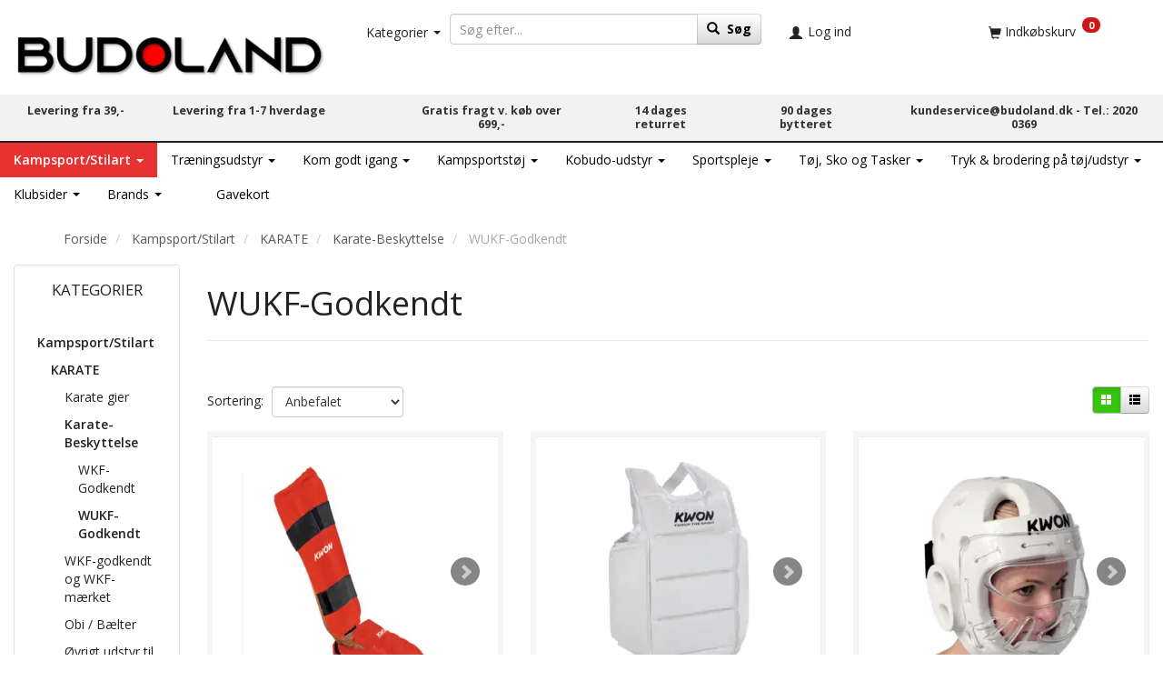

--- FILE ---
content_type: text/html; charset=UTF-8
request_url: https://budoland.dk/wukf-godkendt-500/
body_size: 50048
content:
<!doctype html>
<html class="no-js  "
	lang="da"
>
<head>
					<title>WUKF-Godkendt hos BUDOLAND</title>
		<meta charset="utf-8">
		<meta http-equiv="X-UA-Compatible" content="IE=edge">
				<meta name="description" content="">
				<meta name="keywords" content="">
		<meta name="viewport" content="width=device-width, initial-scale=1">
								<link rel="alternate" hreflang="x-default" href="https://budoland.dk/wukf-godkendt-500/">
			<link rel="alternate" hreflang="da-dk" href="https://budoland.dk/wukf-godkendt-500/">
		<link rel="alternate" hreflang="en-dk" href="https://budoland.dk/en/wukf-godkendt-500/">
		
	<link rel="apple-touch-icon" href="/apple-touch-icon.png?v=1916887002">
	<link rel="icon" href="/favicon.ico?v=619232195">

			<noscript>
	<style>
		.mm-inner .dropup,
		.mm-inner .dropdown {
			position: relative !important;
		}

		.dropdown:hover > .dropdown-menu {
			display: block !important;
			visibility: visible !important;
			opacity: 1;
		}

		.image.loading {
			opacity: 1;
		}

		.search-popup:hover .search {
			display: block;
		}
	</style>
</noscript>

<link rel="stylesheet" href="/build/frontend-theme/480.04a0f6ae.css"><link rel="stylesheet" href="/build/frontend-theme/theme.e0c8d49f.css">
	
			<script id="obbIePolyfills">

	/**
	 * Object.assign() for IE11
	 * https://developer.mozilla.org/en-US/docs/Web/JavaScript/Reference/Global_Objects/Object/assign#Polyfill
	 */
	if (typeof Object.assign !== 'function') {

		Object.defineProperty(Object, 'assign', {

			value: function assign(target, varArgs) {

				// TypeError if undefined or null
				if (target == null) {
					throw new TypeError('Cannot convert undefined or null to object');
				}

				var to = Object(target);

				for (var index = 1; index < arguments.length; index++) {

					var nextSource = arguments[index];

					if (nextSource != null) {

						for (var nextKey in nextSource) {

							// Avoid bugs when hasOwnProperty is shadowed
							if (Object.prototype.hasOwnProperty.call(nextSource, nextKey)) {
								to[nextKey] = nextSource[nextKey];
							}
						}
					}
				}

				return to;
			},

			writable: true,
			configurable: true
		});
	}

</script>
<script id="obbJqueryShim">

		!function(){var n=[],t=function(t){n.push(t)},o={ready:function(n){t(n)}};window.jQuery=window.$=function(n){return"function"==typeof n&&t(n),o},document.addEventListener("obbReady",function(){for(var t=n.shift();t;)t(),t=n.shift()})}();

	
</script>

<script id="obbInit">

	document.documentElement.className += (self === top) ? ' not-in-iframe' : ' in-iframe';

	window.obb = {

		DEVMODE: false,

		components: {},

		constants: {
			IS_IN_IFRAME: (self !== top),
		},

		data: {
			possibleDiscountUrl: '/discount/check-product',
			possibleWishlistUrl: '/wishlist/check',
			buildSliderUrl: '/slider',
		},

		fn: {},

		jsServerLoggerEnabled: false,
	};

</script>
<script id="obbConstants">

	/** @lends obbConstants */
	obb.constants = {
		HOST: 'https://budoland.dk',

		// Environment
		IS_PROD_MODE: true,
		IS_DEV_MODE: false,
		IS_TEST_MODE: false,
		IS_TEST_RUNNING: document.documentElement.hasAttribute('webdriver'),

		// Browser detection
		// https://stackoverflow.com/a/23522755/1949503
		IS_BROWSER_SAFARI: /^((?!chrome|android).)*safari/i.test(navigator.userAgent),

		// Current currency
		CURRENCY: 'DKK',
		// Current currency
		CURRENCY_OPT: {
			'left': 'DKK ',
			'right': '',
			'thousand': '.',
			'decimal': ',',
		},

		LOCALES: [{"code":"da","locale":"da_dk"},{"code":"en","locale":"en_us"}],

		// Common data attributes
		LAZY_LOAD_BOOL_ATTR: 'data-lazy-load',

		// Current language's localization id
		LOCALE_ID: 'da',

		// Shopping cart
		SHOPPINGCART_POPUP_STATUS: true,
		BROWSER_LANGUAGE_DETECTION_ENABLE: false,
		CART_COOKIE_GUEST_ID: '_gpp_gcid',
		CART_COOKIE_POPUP_FLAG: '_gpp_sc_popup',
		CART_IMAGE_WIDTH: '40',
		CART_IMAGE_HEIGHT: '40',

		COOKIE_FE_LIST_VIEW: '_gpp_shop_clw',
		COOKIE_FE_USER: '_gpp_y',
		COOKIE_FE_PURCHASE_SESSION: '_gpp_purchase_session',
		COOKIE_FE_TRACKING: '_gpp_tupv',
		COOKIE_FE_AGE: '_gpp_age',
		COOKIE_FE_LANGUAGE: '_gpp_shop_language',

		// Category page
		PRODUCT_LISTING_LAYOUT: 'grid',

		// Category filters
		FILTER_ANIMATION_DURATION: 400,
		FILTER_UPDATE_NUMBER_OF_PRODUCTS_DELAY: 400,
		FILTER_APPLY_DELAY: 2000,
		FILTER_PARAMS_WITH_MULTIPLE_VALUES_REGEXP: '^(av-\\d+|br|cat|stock|g-\\d+)$',

		// Viewport breakpoint widths
		viewport: {
			XP_MAX: 479,
			XS_MIN: 480,
			XS_MAX: 799,
			SM_MIN: 800,
			SM_MAX: 991,
			MD_MIN: 992,
			MD_MAX: 1199,
			LG_MIN: 1200,

			WIDTH_PARAM_IN_REQUEST: 'viewport_width',
			XP: 'xp',
			XS: 'xs',
			SM: 'sm',
			MD: 'md',
			LG: 'lg',
		},

		IS_SEARCH_AUTOCOMPLETE_ENABLED: true
	};

</script>

<script id="obbCookies">
	(function() {

		var obb = window.obb;

		obb.fn.setCookie = function setCookie(cname, cvalue, exdays) {
			var d = new Date();
			d.setTime(d.getTime() + (exdays * 24 * 60 * 60 * 1000));
			var expires = "expires=" + d.toUTCString();
			document.cookie = cname + "=" + cvalue + "; " + expires;
		};

		obb.fn.getCookie = function getCookie(cname) {
			var name = cname + "=";
			var ca = document.cookie.split(';');
			for (var i = 0; i < ca.length; i++) {
				var c = ca[i];
				while (c.charAt(0) == ' ') {
					c = c.substring(1);
				}
				if (c.indexOf(name) == 0) {
					return c.substring(name.length, c.length);
				}
			}
			return false;
		};

		
	})();
</script>

<script id="obbTranslations">

	/** @lends obbTranslations */
	obb.translations = {

		categories: "Kategorier",
		brands: "M\u00e6rker",
		products: "Produkter",
		pages: "Information",

		confirm: "Bekr\u00e6ft",
		confirmDelete: "Er du sikker p\u00e5 at du vil slette dette?",
		confirmDeleteWishlist: "Er du sikker p\u00e5 at du vil slette denne \u00f8nskeliste, med alt indhold?",

		add: "Tilf\u00f8j",
		moreWithEllipsis: "L\u00e6s mere...",

		foundProduct: "Fundet %s produkter",
		foundProducts: "%s produkter fundet",
		notAvailable: "Ikke tilg\u00e6ngelig",
		notFound: "Ikke fundet",
		pleaseChooseVariant: "V\u00e6lg venligst en variant",
		pleaseChooseAttribute: "V\u00e6lg venligst %s",
		pleaseChooseAttributes: "V\u00e6lg venligst %s og %s",

		viewAll: "Vis alle",
		viewAllFrom: "Se alle fra",
		quantityStep: "Denne vare s\u00e6lges kun i antal\/kolli af %s",
		quantityMinimum: "Minimum k\u00f8b af denne vare er %s",
		quantityMaximum: "Maks %s stk. kan k\u00f8bes af denne vare",

		notifications: {

			fillRequiredFields: "Ikke alle obligatoriske felter er udfyldt",
		},
		notAllProductAvaliableInSet: "Desv\u00e6rre er alle produkter i dette s\u00e6t ikke tilg\u00e6ngelige. V\u00e6lg en venligst en anden variant, eller fjern produkter som ikke er tilg\u00e6ngelige.",
		wasCopiedToClipboard: "Text was copied to clipboard",
	};

</script>


	
	<link rel="icon" href="/favicon.ico"><script id="CookieConsent" src="https://policy.app.cookieinformation.com/uc.js"
    data-culture="DA" data-gcm-version="2.0" type="text/javascript"></script>
	
<script async src="https://www.googletagmanager.com/gtag/js?id=G-RW5JRLTRDD"></script>
<script id="OBBGoogleAnalytics4">
	window.dataLayer = window.dataLayer || [];

	function gtag() {
		dataLayer.push(arguments);
	}

	gtag('js', new Date());

	gtag('config', 'G-RW5JRLTRDD', {
		'anonymize_ip': false
		 });





</script>
<meta name="google-site-verification" content="ElPrmEJs8C1kDehaI5dj_qJffTptlIeYLmv8BRSvW8I" /><!-- Google Tag Manager -->
<script>(function(w,d,s,l,i){w[l]=w[l]||[];w[l].push({'gtm.start':
new Date().getTime(),event:'gtm.js'});var f=d.getElementsByTagName(s)[0],
j=d.createElement(s),dl=l!='dataLayer'?'&l='+l:'';j.async=true;j.src=
'https://www.googletagmanager.com/gtm.js?id='+i+dl;f.parentNode.insertBefore(j,f);
})(window,document,'script','dataLayer','GTM-527FJJW');</script>
<!-- End Google Tag Manager --><!-- Start of Sleeknote signup and lead generation tool - www.sleeknote.com -->
<script id="sleeknoteScript" type="text/javascript">
	(function () {
		var sleeknoteScriptTag = document.createElement("script");
		sleeknoteScriptTag.type = "text/javascript";
		sleeknoteScriptTag.charset = "utf-8";
		sleeknoteScriptTag.src = ("//sleeknotecustomerscripts.sleeknote.com/10956.js");
		var s = document.getElementById("sleeknoteScript");
		s.parentNode.insertBefore(sleeknoteScriptTag, s);
	})();
</script>
<!-- End of Sleeknote signup and lead generation tool - www.sleeknote.com --><script>
  gtag('event', 'page_view', {
    'send_to': 'AW-852833858',
    'ecomm_prodid': ''
  });
</script><!-- Global site tag (gtag.js) - Google Analytics -->
<script async src="https://www.googletagmanager.com/gtag/js?id=UA-86109310-1"></script>
<script>
  window.dataLayer = window.dataLayer || [];
  function gtag(){dataLayer.push(arguments);}
  gtag('js', new Date());

  gtag('config', 'UA-86109310-1');
</script><!-- Facebook Pixel Code -->
<script>
	!function(f,b,e,v,n,t,s)
	{if(f.fbq)return;n=f.fbq=function(){n.callMethod?
		n.callMethod.apply(n,arguments):n.queue.push(arguments)};
		if(!f._fbq)f._fbq=n;n.push=n;n.loaded=!0;n.version='2.0';
		n.queue=[];t=b.createElement(e);t.async=!0;
		t.src=v;s=b.getElementsByTagName(e)[0];
		s.parentNode.insertBefore(t,s)}(window, document,'script',
		'https://connect.facebook.net/en_US/fbevents.js');
	fbq('init', '337909066645242');
		$(function () {
		fbq('track', 'PageView');
		$(document).on('obbAjaxLoadFirstTarget.cart', function (event, params) {
			if (!params.success || !params.eventTrackingData) {
				return;
			}
			const products = params.eventTrackingData.products ? params.eventTrackingData.products : [];
			let addProductData = [];
			let productDataValue = 0;
			let productType = 'product';
			let productIds = [];
			products.forEach(function (product) {
				const quantity = fetchQuantityFromParameters(params.additionalParameters);
				if(product.articleId) {
					productType = 'product_group';
				}
				productDataValue += product.value;
				addProductData.push({
					id: product.productId,
					quantity: quantity ? quantity : 1
				});
				productIds.push(product.productId);
			});
			if (params.eventName === 'cart.add') {
				fbq('track', 'AddToCart', {
					value: productDataValue,
					currency: 'DKK',
					contents: addProductData,
					content_ids: productIds,
					content_type: productType,
					product_catalog_id: '662400060624567',
				});
			}
		});
	});
	function fetchQuantityFromParameters(queryString) {
		const splitedParams = queryString.split("&");
		for (let i = 0; i < splitedParams.length; i++) {
			if (~splitedParams[i].indexOf('quantity')) {
				return splitedParams[i].match(/=(\d+)/)[1];
			}
		}
		return null;
	}
</script>
<noscript><img height="1" width="1" style="display:none"
               src="https://www.facebook.com/tr?id=337909066645242&ev=PageView&noscript=1"
	/></noscript>
<!-- End Facebook Pixel Code -->
</head>

<body class="		page-category cid500 		has-products
		
	 ">
	<!-- Google Tag Manager (noscript) -->
<noscript><iframe src="https://www.googletagmanager.com/ns.html?id=GTM-527FJJW"
height="0" width="0" style="display:none;visibility:hidden"></iframe></noscript>
<!-- End Google Tag Manager (noscript) -->

	<div id="page-wrapper" class="page-wrapper">

		<section id="page-inner" class="page-inner">

			<header id="header" class="site-header">
									
<div
	class="navbar-default navbar-mobile visible-xp-block visible-xs-block "
	data-hook="mobileNavbar"
	role="tabpanel"
>
	<div class="container">

		<div class="clearfix">
			
<div
	class="sidebar-toggle-wrap visible-xp-block visible-xs-block pull-left"
>
	<button
		class="btn btn-default sidebar-toggle sidebar-toggle-general"
		data-hook="toggleMobileMenu"
	>
		<i class="icon-bars">
			<span class="sr-only">Skifte navigation</span>
			<span class="icon-bar"></span>
			<span class="icon-bar"></span>
			<span class="icon-bar"></span>
		</i>
		<span>Menu</span>
	</button>
</div>

			<ul class="nav navbar-nav nav-pills navbar-mobile-tabs pull-right">

				<li>
					<a
						class="toggle-price-vat"
						title="Vis&#x20;priser&#x20;ekskl.&#x20;moms"
						href="https://budoland.dk/_switch/price_vat"
					>
						<i class="glyphicon glyphicon-euro"></i>
					</a>
				</li>
				<li>
					<a
						class="toggle-tab-search"
						title="Søg"
						data-toggle="pill"
					>
						<i class="glyphicon glyphicon-search"></i>
					</a>
				</li>
				
				<li>
											<a
							class="login"
							data-hook="mobileNavbar-loginButton"
							title="Login"
							href="/user/"
							data-toggle="modal"
							data-target="#login-modal"
						>
							<i class="glyphicon glyphicon-user"></i>
						</a>
									</li>

									<li>
						<a
							class="toggle-tab-minicart "
							title="Cart"
							data-hook="mobileNavbar"
							href="#navbarMobileMinicart"
							data-toggle="pill"
						>
							<i class="glyphicon glyphicon-shopping-cart"></i>
							<span class="count badge"></span>
						</a>
					</li>
				
			</ul>
		</div>

		<div class="tab-content">
			<div
				class="tab-pane fade page-content tab-userbar"
				id="navbarMobileUserbar"
				data-hook="mobileNavbar-userMenu"
				role="tabpanel"
			>
				<ul class="nav navbar-nav">
					

					<li>
			<a class="login login-link"
   href="/user/"
   title="Login"
   data-toggle="modal"
   data-target="#login-modal"
	>
	<i class="glyphicon glyphicon-user"></i>
	<span class="title">
		Log ind
	</span>
</a>
		</li>
	
				</ul>
			</div>
		</div>

	</div>
</div>
														<div class="container container-fluid"> 		<div class="row"> 			<div class="col-md-7">
<div
	class="logo text-center logo-kind-image"
	
	id="logo"
>
	<a
			aria-label="BUDOLAND"
			href="/"
			data-store-name="BUDOLAND"
		><img
					class="logo-image"
					src="https://budoland.dk/media/cache/logo_thumb_auto_resize/images/Budoland%20hvidt%20uden%20ramme%20skygge400px.png?1581002032"
					alt="BUDOLAND"
				></a></div>
  				 			</div> 			<div class="col-md-2">



					<ul class="categories-dropdown nav hidden-xp hidden-xs">
			<li class="dropdown">
				<a
					href="#"
					class="dropdown-toggle"
					data-toggle="dropdown"
											data-hover="dropdown"
									>
					<span class="title">Kategorier</span>
					<span class="caret"></span>
				</a>
				<ul class="dropdown-menu">
											<li class="list-item-filter">
							<input
								class="form-control"
								type="text"
								placeholder="Filter"
							>
						</li>
										<li class="list-item-categories scroller">
						<ul class="list-categories">
																			
		
								
	<li class="cid67 level1 parent has-children"
			>
		<a class=""
		   href="/kampsport-stilart-67/"
					>
			
			<span class="col-title">
				<span class="title">Kampsport/Stilart</span>

				
				</span>
		</a>

											
								<ul class="">
				
																			
		
								
	<li class="cid12 level2 parent has-children"
			>
		<a class=""
		   href="/karate-12/"
					>
			
			<span class="col-title">
				<span class="title">KARATE</span>

				
				</span>
		</a>

											
								<ul class="">
				
																			
		
			
	<li class="cid17 level3"
			>
		<a class=""
		   href="/karate-gier-17/"
					>
			
			<span class="col-title">
				<span class="title">Karate gier</span>

				
				</span>
		</a>

						
			</li>

															
		
			
	<li class="cid18 level3 parent"
			>
		<a class=""
		   href="/karate-beskyttelse-18/"
					>
			
			<span class="col-title">
				<span class="title">Karate-Beskyttelse</span>

				
				</span>
		</a>

						
			</li>

															
		
			
	<li class="cid251 level3"
			>
		<a class=""
		   href="/wkf-godkendt-og-wkf-maerket-251/"
					>
			
			<span class="col-title">
				<span class="title">WKF-godkendt og WKF-mærket</span>

				
				</span>
		</a>

						
			</li>

															
		
			
	<li class="cid301 level3"
			>
		<a class=""
		   href="/obi-baelter-301/"
					>
			
			<span class="col-title">
				<span class="title">Obi / Bælter</span>

				
				</span>
		</a>

						
			</li>

															
		
			
	<li class="cid299 level3"
			>
		<a class=""
		   href="/oevrigt-udstyr-til-karate-299/"
					>
			
			<span class="col-title">
				<span class="title">Øvrigt udstyr til karate</span>

				
				</span>
		</a>

						
			</li>

															
		
			
	<li class="cid310 level3"
			>
		<a class=""
		   href="/sportskumite-udstyr-310/"
					>
			
			<span class="col-title">
				<span class="title">Sportskumite udstyr</span>

				
				</span>
		</a>

						
			</li>

															
		
			
	<li class="cid321 level3"
			>
		<a class=""
		   href="/kontakt-karate-321/"
					>
			
			<span class="col-title">
				<span class="title">Kontakt Karate</span>

				
				</span>
		</a>

						
			</li>

															
		
			
	<li class="cid344 level3"
			>
		<a class=""
		   href="/shobu-ippon-udstyr-og-gier-344/"
					>
			
			<span class="col-title">
				<span class="title">Shobu Ippon udstyr og gier</span>

				
				</span>
		</a>

						
			</li>

															
		
			
	<li class="cid481 level3"
			>
		<a class=""
		   href="/wukf-godkendt-gier-og-udstyr-481/"
					>
			
			<span class="col-title">
				<span class="title">WUKF-godkendt gier og udstyr</span>

				
				</span>
		</a>

						
			</li>

												</ul>
			</li>

															
		
								
	<li class="cid160 level2 has-children"
			>
		<a class=""
		   href="/aikido-kendo-iaido-kobudo-ninjitsu-160/"
					>
			
			<span class="col-title">
				<span class="title">AIKIDO / KENDO / IAIDO / KOBUDO / NINJITSU</span>

				
				</span>
		</a>

											
								<ul class="">
				
																			
		
			
	<li class="cid397 level3"
			>
		<a class=""
		   href="/beklaedning-397/"
					>
			
			<span class="col-title">
				<span class="title">Beklædning</span>

				
				</span>
		</a>

						
			</li>

															
		
			
	<li class="cid398 level3"
			>
		<a class=""
		   href="/andet-udstyr-398/"
					>
			
			<span class="col-title">
				<span class="title">Andet udstyr</span>

				
				</span>
		</a>

						
			</li>

												</ul>
			</li>

															
		
								
	<li class="cid292 level2 has-children"
			>
		<a class=""
		   href="/kenpo-defence-selvforvar-292/"
					>
			
			<span class="col-title">
				<span class="title">KENPO / DEFENCE / SELVFORVAR</span>

				
				</span>
		</a>

											
								<ul class="">
				
																			
		
			
	<li class="cid395 level3"
			>
		<a class=""
		   href="/beklaedning-dragter-395/"
					>
			
			<span class="col-title">
				<span class="title">Beklædning / dragter</span>

				
				</span>
		</a>

						
			</li>

															
		
			
	<li class="cid396 level3"
			>
		<a class=""
		   href="/andet-udstyr-til-kenpo-etc-396/"
					>
			
			<span class="col-title">
				<span class="title">Andet udstyr til Kenpo etc.</span>

				
				</span>
		</a>

						
			</li>

												</ul>
			</li>

															
		
								
	<li class="cid68 level2 has-children"
			>
		<a class=""
		   href="/taekwondo-68/"
					>
			
			<span class="col-title">
				<span class="title">TAEKWONDO</span>

				
				</span>
		</a>

											
								<ul class="">
				
																			
		
			
	<li class="cid71 level3"
			>
		<a class=""
		   href="/dobok-dragter-71/"
					>
			
			<span class="col-title">
				<span class="title">Dobok/dragter</span>

				
				</span>
		</a>

						
			</li>

															
		
			
	<li class="cid80 level3"
			>
		<a class=""
		   href="/taekwondo-beskyttelse-80/"
					>
			
			<span class="col-title">
				<span class="title">Taekwondo-Beskyttelse</span>

				
				</span>
		</a>

						
			</li>

															
		
			
	<li class="cid252 level3"
			>
		<a class=""
		   href="/world-taekwondo-godkendt-252/"
					>
							<div class="col-image">
					<img
						src="https://budoland.dk/media/cache/icon_16x16/category-images/25/2/WT1706015511.1903.jpg?1706015511"
						width="16"
						height="16"
					>
				</div>
			
			<span class="col-title">
				<span class="title">World Taekwondo godkendt</span>

				
				</span>
		</a>

						
			</li>

															
		
			
	<li class="cid302 level3"
			>
		<a class=""
		   href="/taekwondo-baelter-302/"
					>
			
			<span class="col-title">
				<span class="title">Taekwondo bælter</span>

				
				</span>
		</a>

						
			</li>

															
		
			
	<li class="cid303 level3"
			>
		<a class=""
		   href="/oevrigt-udstyr-til-taekwondo-303/"
					>
			
			<span class="col-title">
				<span class="title">Øvrigt udstyr til Taekwondo</span>

				
				</span>
		</a>

						
			</li>

															
		
			
	<li class="cid317 level3"
			>
		<a class=""
		   href="/tryk-til-taekwondo-dobok-dragter-317/"
					>
			
			<span class="col-title">
				<span class="title">Tryk til Taekwondo dobok/dragter</span>

				
				</span>
		</a>

						
			</li>

															
		
			
	<li class="cid462 level3"
			>
		<a class=""
		   href="/kpnp-pss-elektronisk-taekwondo-scoringssytem-462/"
					>
							<div class="col-image">
					<img
						src="https://budoland.dk/media/cache/icon_16x16/category-images/46/2/KPNP1706015660.1922.png?1706015660"
						width="16"
						height="16"
					>
				</div>
			
			<span class="col-title">
				<span class="title">KPNP PSS Elektronisk Taekwondo scoringssytem</span>

				
				</span>
		</a>

						
			</li>

												</ul>
			</li>

															
		
								
	<li class="cid135 level2 has-children"
			>
		<a class=""
		   href="/boksning-135/"
					>
			
			<span class="col-title">
				<span class="title">BOKSNING</span>

				
				</span>
		</a>

											
								<ul class="">
				
																			
		
			
	<li class="cid136 level3"
			>
		<a class=""
		   href="/boksehandsker-136/"
					>
			
			<span class="col-title">
				<span class="title">Boksehandsker</span>

				
				</span>
		</a>

						
			</li>

															
		
			
	<li class="cid390 level3"
			>
		<a class=""
		   href="/bandager-og-inderhandsker-390/"
					>
			
			<span class="col-title">
				<span class="title">Bandager og inderhandsker</span>

				
				</span>
		</a>

						
			</li>

															
		
			
	<li class="cid147 level3"
			>
		<a class=""
		   href="/beskyttelses-udstyr-147/"
					>
			
			<span class="col-title">
				<span class="title">Beskyttelses udstyr</span>

				
				</span>
		</a>

						
			</li>

															
		
			
	<li class="cid137 level3"
			>
		<a class=""
		   href="/beklaedning-137/"
					>
			
			<span class="col-title">
				<span class="title">Beklædning</span>

				
				</span>
		</a>

						
			</li>

															
		
			
	<li class="cid383 level3"
			>
		<a class=""
		   href="/sandsaekke-og-plethandsker-383/"
					>
			
			<span class="col-title">
				<span class="title">Sandsække og plethandsker</span>

				
				</span>
		</a>

						
			</li>

															
		
			
	<li class="cid138 level3"
			>
		<a class=""
		   href="/andet-bokse-udstyr-138/"
					>
			
			<span class="col-title">
				<span class="title">Andet bokse udstyr</span>

				
				</span>
		</a>

						
			</li>

															
		
			
	<li class="cid563 level3"
			>
		<a class=""
		   href="/boksehandsker-og-udstyr-til-boern-563/"
					>
			
			<span class="col-title">
				<span class="title">Boksehandsker og udstyr til børn</span>

				
				</span>
		</a>

						
			</li>

												</ul>
			</li>

															
		
								
	<li class="cid84 level2 has-children"
			>
		<a class=""
		   href="/judo-84/"
					>
			
			<span class="col-title">
				<span class="title">JUDO</span>

				
				</span>
		</a>

											
								<ul class="">
				
																			
		
			
	<li class="cid85 level3"
			>
		<a class=""
		   href="/judo-gier-85/"
					>
			
			<span class="col-title">
				<span class="title">Judo gier</span>

				
				</span>
		</a>

						
			</li>

															
		
			
	<li class="cid86 level3"
			>
		<a class=""
		   href="/oevrigt-judo-udstyr-86/"
					>
			
			<span class="col-title">
				<span class="title">Øvrigt Judo udstyr</span>

				
				</span>
		</a>

						
			</li>

															
		
			
	<li class="cid373 level3"
			>
		<a class=""
		   href="/judobaelter-373/"
					>
			
			<span class="col-title">
				<span class="title">Judobælter</span>

				
				</span>
		</a>

						
			</li>

															
		
			
	<li class="cid374 level3"
			>
		<a class=""
		   href="/judo-beskyttelse-374/"
					>
			
			<span class="col-title">
				<span class="title">Judo-beskyttelse</span>

				
				</span>
		</a>

						
			</li>

															
		
			
	<li class="cid253 level3"
			>
		<a class=""
		   href="/ijf-godkendt-253/"
					>
			
			<span class="col-title">
				<span class="title">IJF godkendt</span>

				
				</span>
		</a>

						
			</li>

												</ul>
			</li>

															
		
								
	<li class="cid148 level2 has-children"
			>
		<a class=""
		   href="/ju-jutsu-jiu-jitsu-148/"
					>
			
			<span class="col-title">
				<span class="title">JU-JUTSU/JIU-JITSU</span>

				
				</span>
		</a>

											
								<ul class="">
				
																			
		
			
	<li class="cid149 level3"
			>
		<a class=""
		   href="/ju-jitsu-gi-149/"
					>
			
			<span class="col-title">
				<span class="title">Ju-Jitsu gi</span>

				
				</span>
		</a>

						
			</li>

															
		
			
	<li class="cid150 level3"
			>
		<a class=""
		   href="/oevrigt-ju-jitsu-udstyr-og-beskyttelse-150/"
					>
			
			<span class="col-title">
				<span class="title">Øvrigt Ju-jitsu udstyr og beskyttelse</span>

				
				</span>
		</a>

						
			</li>

												</ul>
			</li>

															
		
								
	<li class="cid372 level2 has-children"
			>
		<a class=""
		   href="/bjj-brasiliansk-jiu-jitsu-372/"
					>
			
			<span class="col-title">
				<span class="title">BJJ - Brasiliansk Jiu-jitsu</span>

				
				</span>
		</a>

											
								<ul class="">
				
																			
		
			
	<li class="cid388 level3"
			>
		<a class=""
		   href="/bjj-gier-388/"
					>
			
			<span class="col-title">
				<span class="title">BJJ Gier</span>

				
				</span>
		</a>

						
			</li>

															
		
			
	<li class="cid504 level3"
			>
		<a class=""
		   href="/bjj-baelter-504/"
					>
			
			<span class="col-title">
				<span class="title">BJJ bælter</span>

				
				</span>
		</a>

						
			</li>

															
		
			
	<li class="cid389 level3"
			>
		<a class=""
		   href="/no-gi-389/"
					>
			
			<span class="col-title">
				<span class="title">No Gi</span>

				
				</span>
		</a>

						
			</li>

															
		
			
	<li class="cid479 level3"
			>
		<a class=""
		   href="/oevrigt-bjj-udstyr-479/"
					>
			
			<span class="col-title">
				<span class="title">Øvrigt BJJ udstyr</span>

				
				</span>
		</a>

						
			</li>

												</ul>
			</li>

															
		
								
	<li class="cid128 level2 has-children"
			>
		<a class=""
		   href="/kickboxing-muay-thai-128/"
					>
			
			<span class="col-title">
				<span class="title">KICKBOXING / MUAY THAI</span>

				
				</span>
		</a>

											
								<ul class="">
				
																			
		
			
	<li class="cid359 level3"
			>
		<a class=""
		   href="/handsker-359/"
					>
			
			<span class="col-title">
				<span class="title">Handsker</span>

				
				</span>
		</a>

						
			</li>

															
		
			
	<li class="cid360 level3"
			>
		<a class=""
		   href="/beskyttelsesudstyr-360/"
					>
			
			<span class="col-title">
				<span class="title">Beskyttelsesudstyr</span>

				
				</span>
		</a>

						
			</li>

															
		
			
	<li class="cid340 level3"
			>
		<a class=""
		   href="/semikontakt-point-fighting-340/"
					>
			
			<span class="col-title">
				<span class="title">Semikontakt / Point fighting</span>

				
				</span>
		</a>

						
			</li>

															
		
			
	<li class="cid341 level3"
			>
		<a class=""
		   href="/fuldkontakt-k1-let-kontakt-341/"
					>
			
			<span class="col-title">
				<span class="title">Fuldkontakt / K1 / Let kontakt</span>

				
				</span>
		</a>

						
			</li>

															
		
			
	<li class="cid358 level3"
			>
		<a class=""
		   href="/toej-til-kick-og-thaiboksning-358/"
					>
			
			<span class="col-title">
				<span class="title">Tøj til kick- og Thaiboksning</span>

				
				</span>
		</a>

						
			</li>

															
		
			
	<li class="cid361 level3"
			>
		<a class=""
		   href="/traening-361/"
					>
			
			<span class="col-title">
				<span class="title">Træning</span>

				
				</span>
		</a>

						
			</li>

															
		
			
	<li class="cid357 level3"
			>
		<a class=""
		   href="/tilbehoer-357/"
					>
			
			<span class="col-title">
				<span class="title">Tilbehør</span>

				
				</span>
		</a>

						
			</li>

															
		
			
	<li class="cid362 level3"
			>
		<a class=""
		   href="/wako-godkendt-362/"
					>
							<div class="col-image">
					<img
						src="https://budoland.dk/media/cache/icon_16x16/category-images/36/2/wako_logo1761728043.3889.png?1761728043"
						width="16"
						height="16"
					>
				</div>
			
			<span class="col-title">
				<span class="title">WAKO-godkendt</span>

				
				</span>
		</a>

						
			</li>

												</ul>
			</li>

															
		
								
	<li class="cid151 level2 has-children"
			>
		<a class=""
		   href="/mma-151/"
					>
			
			<span class="col-title">
				<span class="title">MMA</span>

				
				</span>
		</a>

											
								<ul class="">
				
																			
		
			
	<li class="cid152 level3"
			>
		<a class=""
		   href="/mma-beklaedning-152/"
					>
			
			<span class="col-title">
				<span class="title">MMA beklædning</span>

				
				</span>
		</a>

						
			</li>

															
		
			
	<li class="cid410 level3"
			>
		<a class=""
		   href="/mma-handsker-410/"
					>
			
			<span class="col-title">
				<span class="title">MMA Handsker</span>

				
				</span>
		</a>

						
			</li>

															
		
			
	<li class="cid411 level3"
			>
		<a class=""
		   href="/mma-beskyttelse-411/"
					>
			
			<span class="col-title">
				<span class="title">MMA Beskyttelse</span>

				
				</span>
		</a>

						
			</li>

															
		
			
	<li class="cid153 level3"
			>
		<a class=""
		   href="/mma-udstyr-153/"
					>
			
			<span class="col-title">
				<span class="title">MMA udstyr</span>

				
				</span>
		</a>

						
			</li>

												</ul>
			</li>

															
		
			
	<li class="cid157 level2"
			>
		<a class=""
		   href="/tai-chi-157/"
					>
			
			<span class="col-title">
				<span class="title">TAI-CHI</span>

				
				</span>
		</a>

						
			</li>

															
		
			
	<li class="cid275 level2"
			>
		<a class=""
		   href="/capoiera-275/"
					>
			
			<span class="col-title">
				<span class="title">CAPOIERA</span>

				
				</span>
		</a>

						
			</li>

															
		
			
	<li class="cid465 level2"
			>
		<a class=""
		   href="/escrima-kali-arnis-465/"
					>
			
			<span class="col-title">
				<span class="title">ESCRIMA / KALI / ARNIS</span>

				
				</span>
		</a>

						
			</li>

															
		
								
	<li class="cid408 level2 has-children"
			>
		<a class=""
		   href="/kung-fu-ving-tsun-408/"
					>
			
			<span class="col-title">
				<span class="title">Kung Fu / Ving Tsun</span>

				
				</span>
		</a>

											
								<ul class="">
				
																			
		
			
	<li class="cid158 level3"
			>
		<a class=""
		   href="/dragter-og-sko-158/"
					>
			
			<span class="col-title">
				<span class="title">Dragter og sko</span>

				
				</span>
		</a>

						
			</li>

															
		
			
	<li class="cid159 level3"
			>
		<a class=""
		   href="/udstyr-159/"
					>
			
			<span class="col-title">
				<span class="title">Udstyr</span>

				
				</span>
		</a>

						
			</li>

												</ul>
			</li>

															
		
								
	<li class="cid81 level2 has-children"
			>
		<a class=""
		   href="/oevrige-stilarter-81/"
					>
			
			<span class="col-title">
				<span class="title">Øvrige stilarter</span>

				
				</span>
		</a>

											
								<ul class="">
				
																			
		
			
	<li class="cid406 level3"
			>
		<a class=""
		   href="/vikinge-kampsport-406/"
					>
			
			<span class="col-title">
				<span class="title">Vikinge kampsport</span>

				
				</span>
		</a>

						
			</li>

												</ul>
			</li>

															
		
			
	<li class="cid522 level2"
			>
		<a class=""
		   href="/krav-maga-522/"
					>
			
			<span class="col-title">
				<span class="title">KRAV MAGA</span>

				
				</span>
		</a>

						
			</li>

												</ul>
			</li>

																			
		
								
	<li class="cid139 level1 has-children"
			>
		<a class=""
		   href="/traeningsudstyr-139/"
					>
			
			<span class="col-title">
				<span class="title">Træningsudstyr</span>

				
				</span>
		</a>

											
								<ul class="">
				
																			
		
								
	<li class="cid241 level2 has-children"
			>
		<a class=""
		   href="/beskyttelsesudstyr-241/"
					>
			
			<span class="col-title">
				<span class="title">Beskyttelsesudstyr</span>

				
				</span>
		</a>

											
								<ul class="">
				
																			
		
			
	<li class="cid242 level3"
			>
		<a class=""
		   href="/haandbeskyttere-242/"
					>
			
			<span class="col-title">
				<span class="title">Håndbeskyttere</span>

				
				</span>
		</a>

						
			</li>

															
		
			
	<li class="cid243 level3"
			>
		<a class=""
		   href="/fod-og-benbeskyttere-243/"
					>
			
			<span class="col-title">
				<span class="title">Fod og benbeskyttere</span>

				
				</span>
		</a>

						
			</li>

															
		
			
	<li class="cid264 level3"
			>
		<a class=""
		   href="/tandbeskyttere-264/"
					>
			
			<span class="col-title">
				<span class="title">Tandbeskyttere</span>

				
				</span>
		</a>

						
			</li>

															
		
			
	<li class="cid259 level3"
			>
		<a class=""
		   href="/brystbeskyttere-259/"
					>
			
			<span class="col-title">
				<span class="title">Brystbeskyttere</span>

				
				</span>
		</a>

						
			</li>

															
		
			
	<li class="cid607 level3"
			>
		<a class=""
		   href="/kampveste-607/"
					>
			
			<span class="col-title">
				<span class="title">Kampveste</span>

				
				</span>
		</a>

						
			</li>

															
		
			
	<li class="cid261 level3"
			>
		<a class=""
		   href="/skridtbeskyttere-261/"
					>
			
			<span class="col-title">
				<span class="title">Skridtbeskyttere</span>

				
				</span>
		</a>

						
			</li>

															
		
			
	<li class="cid258 level3"
			>
		<a class=""
		   href="/kick-thai-og-boksehandsker-258/"
					>
			
			<span class="col-title">
				<span class="title">Kick-/Thai- og Boksehandsker</span>

				
				</span>
		</a>

						
			</li>

															
		
			
	<li class="cid260 level3"
			>
		<a class=""
		   href="/hovedbeskyttelse-260/"
					>
			
			<span class="col-title">
				<span class="title">Hovedbeskyttelse</span>

				
				</span>
		</a>

						
			</li>

															
		
			
	<li class="cid256 level3"
			>
		<a class=""
		   href="/underarm-og-albuebeskyttere-256/"
					>
			
			<span class="col-title">
				<span class="title">Underarm- og albuebeskyttere</span>

				
				</span>
		</a>

						
			</li>

															
		
			
	<li class="cid262 level3"
			>
		<a class=""
		   href="/knae-og-laarbeskyttere-262/"
					>
			
			<span class="col-title">
				<span class="title">Knæ- og lårbeskyttere</span>

				
				</span>
		</a>

						
			</li>

															
		
			
	<li class="cid263 level3"
			>
		<a class=""
		   href="/sandsaekhandsker-263/"
					>
			
			<span class="col-title">
				<span class="title">Sandsækhandsker</span>

				
				</span>
		</a>

						
			</li>

															
		
			
	<li class="cid257 level3"
			>
		<a class=""
		   href="/boksebandager-inderhandske-257/"
					>
			
			<span class="col-title">
				<span class="title">Boksebandager/Inderhandske</span>

				
				</span>
		</a>

						
			</li>

															
		
			
	<li class="cid285 level3"
			>
		<a class=""
		   href="/haandledsbeskyttelse-285/"
					>
			
			<span class="col-title">
				<span class="title">Håndledsbeskyttelse</span>

				
				</span>
		</a>

						
			</li>

															
		
			
	<li class="cid478 level3"
			>
		<a class=""
		   href="/helkropsbeskyttelse-478/"
					>
			
			<span class="col-title">
				<span class="title">Helkropsbeskyttelse</span>

				
				</span>
		</a>

						
			</li>

												</ul>
			</li>

															
		
								
	<li class="cid72 level2 has-children"
			>
		<a class=""
		   href="/baelter-72/"
					>
			
			<span class="col-title">
				<span class="title">Bælter</span>

				
				</span>
		</a>

											
								<ul class="">
				
																			
		
			
	<li class="cid413 level3"
			>
		<a class=""
		   href="/sorte-baelter-413/"
					>
			
			<span class="col-title">
				<span class="title">Sorte bælter</span>

				
				</span>
		</a>

						
			</li>

															
		
			
	<li class="cid415 level3"
			>
		<a class=""
		   href="/farvede-baelter-415/"
					>
			
			<span class="col-title">
				<span class="title">Farvede bælter</span>

				
				</span>
		</a>

						
			</li>

															
		
			
	<li class="cid414 level3"
			>
		<a class=""
		   href="/flerfarvede-mon-juniorbaelter-414/"
					>
			
			<span class="col-title">
				<span class="title">Flerfarvede Mon-/Juniorbælter</span>

				
				</span>
		</a>

						
			</li>

															
		
			
	<li class="cid416 level3"
			>
		<a class=""
		   href="/kampbaelter-416/"
					>
			
			<span class="col-title">
				<span class="title">Kampbælter</span>

				
				</span>
		</a>

						
			</li>

												</ul>
			</li>

															
		
								
	<li class="cid70 level2 has-children"
			>
		<a class=""
		   href="/plethandsker-og-sparkepuder-70/"
					>
			
			<span class="col-title">
				<span class="title">Plethandsker og sparkepuder</span>

				
				</span>
		</a>

											
								<ul class="">
				
																			
		
			
	<li class="cid448 level3"
			>
		<a class=""
		   href="/kotelet-skinker-448/"
					>
			
			<span class="col-title">
				<span class="title">Kotelet/Skinker</span>

				
				</span>
		</a>

						
			</li>

															
		
			
	<li class="cid446 level3"
			>
		<a class=""
		   href="/plethandsker-446/"
					>
			
			<span class="col-title">
				<span class="title">Plethandsker</span>

				
				</span>
		</a>

						
			</li>

															
		
			
	<li class="cid447 level3"
			>
		<a class=""
		   href="/thai-pads-447/"
					>
			
			<span class="col-title">
				<span class="title">Thai-pads</span>

				
				</span>
		</a>

						
			</li>

															
		
			
	<li class="cid449 level3"
			>
		<a class=""
		   href="/sparkepuder-449/"
					>
			
			<span class="col-title">
				<span class="title">Sparkepuder</span>

				
				</span>
		</a>

						
			</li>

															
		
			
	<li class="cid450 level3"
			>
		<a class=""
		   href="/oevrige-450/"
					>
			
			<span class="col-title">
				<span class="title">Øvrige</span>

				
				</span>
		</a>

						
			</li>

												</ul>
			</li>

															
		
								
	<li class="cid311 level2 has-children"
			>
		<a class=""
		   href="/sandsaekke-og-dummies-311/"
					>
			
			<span class="col-title">
				<span class="title">Sandsække og dummies</span>

				
				</span>
		</a>

											
								<ul class="">
				
																			
		
			
	<li class="cid490 level3"
			>
		<a class=""
		   href="/haengende-sandsaekke-490/"
					>
			
			<span class="col-title">
				<span class="title">Hængende Sandsække</span>

				
				</span>
		</a>

						
			</li>

															
		
			
	<li class="cid491 level3"
			>
		<a class=""
		   href="/staaende-sandsaekke-491/"
					>
			
			<span class="col-title">
				<span class="title">Stående Sandsække</span>

				
				</span>
		</a>

						
			</li>

															
		
			
	<li class="cid492 level3"
			>
		<a class=""
		   href="/dummies-492/"
					>
			
			<span class="col-title">
				<span class="title">Dummies</span>

				
				</span>
		</a>

						
			</li>

												</ul>
			</li>

															
		
			
	<li class="cid332 level2"
			>
		<a class=""
		   href="/makiwara-332/"
					>
			
			<span class="col-title">
				<span class="title">Makiwara</span>

				
				</span>
		</a>

						
			</li>

															
		
			
	<li class="cid229 level2"
			>
		<a class=""
		   href="/kampmaatter-229/"
					>
			
			<span class="col-title">
				<span class="title">Kampmåtter</span>

				
				</span>
		</a>

						
			</li>

															
		
			
	<li class="cid142 level2"
			>
		<a class=""
		   href="/andet-traeningsudstyr-142/"
					>
			
			<span class="col-title">
				<span class="title">Andet træningsudstyr</span>

				
				</span>
		</a>

						
			</li>

															
		
			
	<li class="cid141 level2"
			>
		<a class=""
		   href="/speed-balance-141/"
					>
			
			<span class="col-title">
				<span class="title">Speed/Balance</span>

				
				</span>
		</a>

						
			</li>

															
		
			
	<li class="cid143 level2"
			>
		<a class=""
		   href="/teleskop-og-gangstave-143/"
					>
			
			<span class="col-title">
				<span class="title">Teleskop- og gangstave</span>

				
				</span>
		</a>

						
			</li>

															
		
			
	<li class="cid140 level2"
			>
		<a class=""
		   href="/styrke-smidighed-140/"
					>
			
			<span class="col-title">
				<span class="title">Styrke/smidighed</span>

				
				</span>
		</a>

						
			</li>

															
		
			
	<li class="cid248 level2"
			>
		<a class=""
		   href="/staevnematerialer-248/"
					>
			
			<span class="col-title">
				<span class="title">Stævnematerialer</span>

				
				</span>
		</a>

						
			</li>

															
		
			
	<li class="cid298 level2"
			>
		<a class=""
		   href="/gennembrydning-298/"
					>
			
			<span class="col-title">
				<span class="title">Gennembrydning</span>

				
				</span>
		</a>

						
			</li>

															
		
			
	<li class="cid306 level2"
			>
		<a class=""
		   href="/funktionel-traening-306/"
					>
			
			<span class="col-title">
				<span class="title">Funktionel træning</span>

				
				</span>
		</a>

						
			</li>

															
		
			
	<li class="cid313 level2"
			>
		<a class=""
		   href="/gaver-313/"
					>
			
			<span class="col-title">
				<span class="title">Gaver</span>

				
				</span>
		</a>

						
			</li>

															
		
			
	<li class="cid533 level2"
			>
		<a class=""
		   href="/dojo-udstyr-533/"
					>
			
			<span class="col-title">
				<span class="title">Dojo-udstyr</span>

				
				</span>
		</a>

						
			</li>

												</ul>
			</li>

																			
		
								
	<li class="cid323 level1 has-children"
			>
		<a class=""
		   href="/kom-godt-igang-323/"
					>
			
			<span class="col-title">
				<span class="title">Kom godt igang</span>

				
				</span>
		</a>

											
								<ul class="">
				
																			
		
			
	<li class="cid324 level2"
			>
		<a class=""
		   href="/godt-i-gang-med-karate-324/"
					>
			
			<span class="col-title">
				<span class="title">Godt i gang med Karate</span>

				
				</span>
		</a>

						
			</li>

															
		
			
	<li class="cid325 level2"
			>
		<a class=""
		   href="/godt-i-gang-med-judo-325/"
					>
			
			<span class="col-title">
				<span class="title">Godt i gang med Judo</span>

				
				</span>
		</a>

						
			</li>

															
		
			
	<li class="cid326 level2"
			>
		<a class=""
		   href="/godt-i-gang-med-taekwondo-326/"
					>
			
			<span class="col-title">
				<span class="title">Godt i gang med Taekwondo</span>

				
				</span>
		</a>

						
			</li>

															
		
			
	<li class="cid463 level2"
			>
		<a class=""
		   href="/godt-i-gang-med-sportskarate-463/"
					>
			
			<span class="col-title">
				<span class="title">Godt i gang med Sportskarate</span>

				
				</span>
		</a>

						
			</li>

												</ul>
			</li>

																			
		
								
	<li class="cid244 level1 has-children"
			>
		<a class=""
		   href="/kampsportstoej-244/"
					>
			
			<span class="col-title">
				<span class="title">Kampsportstøj</span>

				
				</span>
		</a>

											
								<ul class="">
				
																			
		
			
	<li class="cid288 level2"
			>
		<a class=""
		   href="/loese-kampsportsjakker-og-overdele-288/"
					>
			
			<span class="col-title">
				<span class="title">Løse kampsportsjakker og overdele</span>

				
				</span>
		</a>

						
			</li>

															
		
			
	<li class="cid289 level2"
			>
		<a class=""
		   href="/loese-kampsportsbukser-og-underdele-289/"
					>
			
			<span class="col-title">
				<span class="title">Løse kampsportsbukser og underdele</span>

				
				</span>
		</a>

						
			</li>

															
		
			
	<li class="cid293 level2"
			>
		<a class=""
		   href="/shirts-rash-guard-293/"
					>
			
			<span class="col-title">
				<span class="title">Shirts / Rash guard</span>

				
				</span>
		</a>

						
			</li>

															
		
			
	<li class="cid312 level2"
			>
		<a class=""
		   href="/shorts-312/"
					>
			
			<span class="col-title">
				<span class="title">Shorts</span>

				
				</span>
		</a>

						
			</li>

												</ul>
			</li>

																			
		
								
	<li class="cid238 level1 has-children"
			>
		<a class=""
		   href="/kobudo-udstyr-238/"
					>
			
			<span class="col-title">
				<span class="title">Kobudo-udstyr</span>

				
				</span>
		</a>

											
								<ul class="">
				
																			
		
			
	<li class="cid278 level2"
			>
		<a class=""
		   href="/bokken-shoto-tanto-shinai-278/"
					>
			
			<span class="col-title">
				<span class="title">Bokken / Shoto / Tanto / Shinai</span>

				
				</span>
		</a>

						
			</li>

															
		
			
	<li class="cid277 level2"
			>
		<a class=""
		   href="/bo-jo-stave-277/"
					>
			
			<span class="col-title">
				<span class="title">Bo- / Jo-stave</span>

				
				</span>
		</a>

						
			</li>

															
		
			
	<li class="cid284 level2"
			>
		<a class=""
		   href="/tonfa-284/"
					>
			
			<span class="col-title">
				<span class="title">Tonfa</span>

				
				</span>
		</a>

						
			</li>

															
		
			
	<li class="cid280 level2"
			>
		<a class=""
		   href="/kama-280/"
					>
			
			<span class="col-title">
				<span class="title">Kama</span>

				
				</span>
		</a>

						
			</li>

															
		
			
	<li class="cid391 level2"
			>
		<a class=""
		   href="/sai-391/"
					>
			
			<span class="col-title">
				<span class="title">Sai</span>

				
				</span>
		</a>

						
			</li>

															
		
			
	<li class="cid276 level2"
			>
		<a class=""
		   href="/skum-attrapper-276/"
					>
			
			<span class="col-title">
				<span class="title">Skum-attrapper</span>

				
				</span>
		</a>

						
			</li>

															
		
			
	<li class="cid392 level2"
			>
		<a class=""
		   href="/transport-tasker-392/"
					>
			
			<span class="col-title">
				<span class="title">Transport tasker</span>

				
				</span>
		</a>

						
			</li>

												</ul>
			</li>

																			
		
								
	<li class="cid24 level1 has-children"
			>
		<a class=""
		   href="/sportspleje-24/"
					>
			
			<span class="col-title">
				<span class="title">Sportspleje</span>

				
				</span>
		</a>

											
								<ul class="">
				
																			
		
								
	<li class="cid48 level2 has-children"
			>
		<a class=""
		   href="/neopren-bandager-48/"
					>
			
			<span class="col-title">
				<span class="title">Neopren bandager</span>

				
				</span>
		</a>

											
								<ul class="">
				
																			
		
			
	<li class="cid49 level3"
			>
		<a class=""
		   href="/arm-og-haand-49/"
					>
			
			<span class="col-title">
				<span class="title">Arm og hånd</span>

				
				</span>
		</a>

						
			</li>

															
		
			
	<li class="cid52 level3"
			>
		<a class=""
		   href="/knae-ben-og-ankel-52/"
					>
			
			<span class="col-title">
				<span class="title">Knæ, ben og ankel</span>

				
				</span>
		</a>

						
			</li>

															
		
			
	<li class="cid53 level3"
			>
		<a class=""
		   href="/lysken-og-laar-53/"
					>
			
			<span class="col-title">
				<span class="title">Lysken og lår</span>

				
				</span>
		</a>

						
			</li>

															
		
			
	<li class="cid51 level3"
			>
		<a class=""
		   href="/skulder-og-ryg-51/"
					>
			
			<span class="col-title">
				<span class="title">Skulder og ryg</span>

				
				</span>
		</a>

						
			</li>

												</ul>
			</li>

															
		
			
	<li class="cid27 level2"
			>
		<a class=""
		   href="/kulde-produkter-27/"
					>
			
			<span class="col-title">
				<span class="title">Kulde produkter</span>

				
				</span>
		</a>

						
			</li>

															
		
			
	<li class="cid29 level2"
			>
		<a class=""
		   href="/varmeprodukter-29/"
					>
			
			<span class="col-title">
				<span class="title">Varmeprodukter</span>

				
				</span>
		</a>

						
			</li>

															
		
			
	<li class="cid25 level2"
			>
		<a class=""
		   href="/tape-tapeprodukter-25/"
					>
			
			<span class="col-title">
				<span class="title">Tape/tapeprodukter</span>

				
				</span>
		</a>

						
			</li>

															
		
			
	<li class="cid28 level2"
			>
		<a class=""
		   href="/friktion-vabelbehandling-28/"
					>
			
			<span class="col-title">
				<span class="title">Friktion/Vabelbehandling</span>

				
				</span>
		</a>

						
			</li>

															
		
			
	<li class="cid87 level2"
			>
		<a class=""
		   href="/bandager-87/"
					>
			
			<span class="col-title">
				<span class="title">Bandager</span>

				
				</span>
		</a>

						
			</li>

															
		
			
	<li class="cid88 level2"
			>
		<a class=""
		   href="/klubbehandlertasker-88/"
					>
			
			<span class="col-title">
				<span class="title">Klubbehandlertasker</span>

				
				</span>
		</a>

						
			</li>

															
		
			
	<li class="cid26 level2"
			>
		<a class=""
		   href="/massagecremer-udstyr-26/"
					>
			
			<span class="col-title">
				<span class="title">Massagecremer/udstyr</span>

				
				</span>
		</a>

						
			</li>

															
		
			
	<li class="cid30 level2"
			>
		<a class=""
		   href="/salver-balsam-30/"
					>
			
			<span class="col-title">
				<span class="title">Salver &amp; Balsam</span>

				
				</span>
		</a>

						
			</li>

															
		
			
	<li class="cid239 level2"
			>
		<a class=""
		   href="/indlaegssaaler-239/"
					>
			
			<span class="col-title">
				<span class="title">Indlægssåler</span>

				
				</span>
		</a>

						
			</li>

															
		
			
	<li class="cid31 level2"
			>
		<a class=""
		   href="/fodplejeprodukter-31/"
					>
			
			<span class="col-title">
				<span class="title">Fodplejeprodukter</span>

				
				</span>
		</a>

						
			</li>

															
		
			
	<li class="cid494 level2"
			>
		<a class=""
		   href="/kompression-494/"
					>
			
			<span class="col-title">
				<span class="title">Kompression</span>

				
				</span>
		</a>

						
			</li>

												</ul>
			</li>

																			
		
								
	<li class="cid13 level1 has-children"
			>
		<a class=""
		   href="/toej-sko-og-tasker-13/"
					>
			
			<span class="col-title">
				<span class="title">Tøj, Sko og Tasker</span>

				
				</span>
		</a>

											
								<ul class="">
				
																			
		
			
	<li class="cid164 level2"
			>
		<a class=""
		   href="/tasker-164/"
					>
			
			<span class="col-title">
				<span class="title">Tasker</span>

				
				</span>
		</a>

						
			</li>

															
		
			
	<li class="cid168 level2"
			>
		<a class=""
		   href="/sko-168/"
					>
			
			<span class="col-title">
				<span class="title">Sko</span>

				
				</span>
		</a>

						
			</li>

															
		
								
	<li class="cid205 level2 has-children"
			>
		<a class=""
		   href="/traeningsdragter-205/"
					>
			
			<span class="col-title">
				<span class="title">Træningsdragter</span>

				
				</span>
		</a>

											
								<ul class="">
				
																			
		
			
	<li class="cid354 level3"
			>
		<a class=""
		   href="/traeningsdragt-jakker-354/"
					>
			
			<span class="col-title">
				<span class="title">Træningsdragt Jakker</span>

				
				</span>
		</a>

						
			</li>

															
		
			
	<li class="cid355 level3"
			>
		<a class=""
		   href="/traeningsdragt-bukser-355/"
					>
			
			<span class="col-title">
				<span class="title">Træningsdragt Bukser</span>

				
				</span>
		</a>

						
			</li>

												</ul>
			</li>

															
		
			
	<li class="cid351 level2"
			>
		<a class=""
		   href="/hoodies-351/"
					>
			
			<span class="col-title">
				<span class="title">Hoodies</span>

				
				</span>
		</a>

						
			</li>

															
		
								
	<li class="cid202 level2 has-children"
			>
		<a class=""
		   href="/t-shirts-202/"
					>
			
			<span class="col-title">
				<span class="title">T-shirts</span>

				
				</span>
		</a>

											
								<ul class="">
				
																			
		
			
	<li class="cid203 level3"
			>
		<a class=""
		   href="/med-tryk-203/"
					>
			
			<span class="col-title">
				<span class="title">Med tryk</span>

				
				</span>
		</a>

						
			</li>

															
		
			
	<li class="cid350 level3"
			>
		<a class=""
		   href="/uden-tryk-350/"
					>
			
			<span class="col-title">
				<span class="title">Uden tryk</span>

				
				</span>
		</a>

						
			</li>

												</ul>
			</li>

															
		
			
	<li class="cid189 level2"
			>
		<a class=""
		   href="/sweatshirts-189/"
					>
			
			<span class="col-title">
				<span class="title">Sweatshirts</span>

				
				</span>
		</a>

						
			</li>

															
		
			
	<li class="cid352 level2"
			>
		<a class=""
		   href="/tank-tops-352/"
					>
			
			<span class="col-title">
				<span class="title">Tank-tops</span>

				
				</span>
		</a>

						
			</li>

															
		
			
	<li class="cid305 level2"
			>
		<a class=""
		   href="/jakker-305/"
					>
			
			<span class="col-title">
				<span class="title">Jakker</span>

				
				</span>
		</a>

						
			</li>

															
		
								
	<li class="cid201 level2 has-children"
			>
		<a class=""
		   href="/bukser-201/"
					>
			
			<span class="col-title">
				<span class="title">Bukser</span>

				
				</span>
		</a>

											
								<ul class="">
				
																			
		
			
	<li class="cid212 level3"
			>
		<a class=""
		   href="/lange-bukser-212/"
					>
			
			<span class="col-title">
				<span class="title">Lange Bukser</span>

				
				</span>
		</a>

						
			</li>

															
		
			
	<li class="cid353 level3"
			>
		<a class=""
		   href="/shorts-353/"
					>
			
			<span class="col-title">
				<span class="title">Shorts</span>

				
				</span>
		</a>

						
			</li>

															
		
			
	<li class="cid474 level3"
			>
		<a class=""
		   href="/tights-474/"
					>
			
			<span class="col-title">
				<span class="title">Tights</span>

				
				</span>
		</a>

						
			</li>

												</ul>
			</li>

															
		
			
	<li class="cid186 level2"
			>
		<a class=""
		   href="/huer-caps-186/"
					>
			
			<span class="col-title">
				<span class="title">Huer &amp; Caps</span>

				
				</span>
		</a>

						
			</li>

															
		
			
	<li class="cid188 level2"
			>
		<a class=""
		   href="/handsker-188/"
					>
			
			<span class="col-title">
				<span class="title">Handsker</span>

				
				</span>
		</a>

						
			</li>

															
		
			
	<li class="cid200 level2"
			>
		<a class=""
		   href="/sports-bh-200/"
					>
			
			<span class="col-title">
				<span class="title">Sports BH</span>

				
				</span>
		</a>

						
			</li>

															
		
			
	<li class="cid472 level2"
			>
		<a class=""
		   href="/design-selv-klubtoej-472/"
					>
			
			<span class="col-title">
				<span class="title">Design-selv klubtøj</span>

				
				</span>
		</a>

						
			</li>

												</ul>
			</li>

																			
		
								
	<li class="cid16 level1 has-children"
			>
		<a class=""
		   href="/tryk-brodering-paa-toej-udstyr-16/"
					>
			
			<span class="col-title">
				<span class="title">Tryk &amp; brodering på tøj/udstyr</span>

				
				</span>
		</a>

											
								<ul class="">
				
																			
		
			
	<li class="cid15 level2"
			>
		<a class=""
		   href="/brodering-15/"
					>
			
			<span class="col-title">
				<span class="title">Brodering</span>

				
				</span>
		</a>

						
			</li>

															
		
			
	<li class="cid225 level2"
			>
		<a class=""
		   href="/andre-tryk-225/"
					>
			
			<span class="col-title">
				<span class="title">Andre tryk</span>

				
				</span>
		</a>

						
			</li>

															
		
			
	<li class="cid78 level2"
			>
		<a class=""
		   href="/stofmaerker-78/"
					>
			
			<span class="col-title">
				<span class="title">Stofmærker</span>

				
				</span>
		</a>

						
			</li>

															
		
			
	<li class="cid440 level2"
			>
		<a class=""
		   href="/klubmaerke-broderinger-440/"
					>
			
			<span class="col-title">
				<span class="title">Klubmærke broderinger</span>

				
				</span>
		</a>

						
			</li>

															
		
			
	<li class="cid576 level2"
			>
		<a class=""
		   href="/stilarts-broderinger-576/"
					>
			
			<span class="col-title">
				<span class="title">Stilarts broderinger</span>

				
				</span>
		</a>

						
			</li>

												</ul>
			</li>

																			
		
								
	<li class="cid331 level1 has-children"
			>
		<a class=""
		   href="/klubsider-331/"
					>
			
			<span class="col-title">
				<span class="title">Klubsider</span>

				
				</span>
		</a>

											
								<ul class="">
				
																			
		
								
	<li class="cid507 level2 has-children"
			>
		<a class=""
		   href="/karate-klubber-507/"
					>
			
			<span class="col-title">
				<span class="title">Karate Klubber</span>

				
				</span>
		</a>

											
								<ul class="">
				
																			
		
			
	<li class="cid590 level3"
			>
		<a class=""
		   href="/skif-danmark-klubber-590/"
					>
							<div class="col-image">
					<img
						src="https://budoland.dk/media/cache/icon_16x16/category-images/59/0/SKIF%20DK%20logo1741631328.6796.png?1741631345"
						width="16"
						height="16"
					>
				</div>
			
			<span class="col-title">
				<span class="title">SKIF-Danmark klubber</span>

				
				</span>
		</a>

						
			</li>

															
		
			
	<li class="cid493 level3"
			>
		<a class=""
		   href="/bushido-karate-493/"
					>
							<div class="col-image">
					<img
						src="https://budoland.dk/media/cache/icon_16x16/category-images/49/3/Bushido%20fist1701973555.9437.png?1701973584"
						width="16"
						height="16"
					>
				</div>
			
			<span class="col-title">
				<span class="title">Bushido Karate</span>

				
				</span>
		</a>

						
			</li>

															
		
			
	<li class="cid377 level3"
			>
		<a class=""
		   href="/sportskarate-377/"
					>
							<div class="col-image">
					<img
						src="https://budoland.dk/media/cache/icon_16x16/category-images/37/7/SPD%20logo1727186045.6541.png?1727186063"
						width="16"
						height="16"
					>
				</div>
			
			<span class="col-title">
				<span class="title">SPORTSKARATE</span>

				
				</span>
		</a>

						
			</li>

															
		
			
	<li class="cid435 level3"
			>
		<a class=""
		   href="/ishoej-karate-klub-435/"
					>
							<div class="col-image">
					<img
						src="https://budoland.dk/media/cache/icon_16x16/category-images/43/5/ish_j%20logo%20mand1701973173.7567.jpg?1701973173"
						width="16"
						height="16"
					>
				</div>
			
			<span class="col-title">
				<span class="title">Ishøj Karate Klub</span>

				
				</span>
		</a>

						
			</li>

															
		
			
	<li class="cid441 level3"
			>
		<a class=""
		   href="/shotogakusha-441/"
					>
							<div class="col-image">
					<img
						src="https://budoland.dk/media/cache/icon_16x16/category-images/44/1/shotogakusha-logo1701976057.576.jpg?1701976057"
						width="16"
						height="16"
					>
				</div>
			
			<span class="col-title">
				<span class="title">Shotogakusha</span>

				
				</span>
		</a>

						
			</li>

															
		
			
	<li class="cid451 level3"
			>
		<a class=""
		   href="/itosu-kai-karate-do-slagelse-451/"
					>
							<div class="col-image">
					<img
						src="https://budoland.dk/media/cache/icon_16x16/category-images/45/1/Itosu-kai%20logo1710351134.9534.png?1710351151"
						width="16"
						height="16"
					>
				</div>
			
			<span class="col-title">
				<span class="title">Itosu-kai Karate-Do Slagelse</span>

				
				</span>
		</a>

						
			</li>

															
		
			
	<li class="cid495 level3"
			>
		<a class=""
		   href="/wado-karate-academy-495/"
					>
							<div class="col-image">
					<img
						src="https://budoland.dk/media/cache/icon_16x16/category-images/49/5/Wado%20logo1701975399.2349.jpg?1701975417"
						width="16"
						height="16"
					>
				</div>
			
			<span class="col-title">
				<span class="title">Wado Karate Academy</span>

				
				</span>
		</a>

						
			</li>

															
		
			
	<li class="cid439 level3"
			>
		<a class=""
		   href="/viborg-kampsport-ashihara-439/"
					>
							<div class="col-image">
					<img
						src="https://budoland.dk/media/cache/icon_16x16/category-images/43/9/Stort-logo1701975037.7121.jpg?1701975037"
						width="16"
						height="16"
					>
				</div>
			
			<span class="col-title">
				<span class="title">Viborg Kampsport Ashihara</span>

				
				</span>
		</a>

						
			</li>

															
		
			
	<li class="cid553 level3"
			>
		<a class=""
		   href="/ashihara-karate-grenaa-553/"
					>
							<div class="col-image">
					<img
						src="https://budoland.dk/media/cache/icon_16x16/category-images/55/3/grenaa-karateskole1729757684.1846.png?1729757684"
						width="16"
						height="16"
					>
				</div>
			
			<span class="col-title">
				<span class="title">Ashihara Karate Grenaa</span>

				
				</span>
		</a>

						
			</li>

															
		
			
	<li class="cid367 level3"
			>
		<a class=""
		   href="/aalsgaarde-karate-klub-jka-367/"
					>
							<div class="col-image">
					<img
						src="https://budoland.dk/media/cache/icon_16x16/category-images/36/7/Alsgaard%20Karate%20Klub%20logo1729026283.3926.png?1729026283"
						width="16"
						height="16"
					>
				</div>
			
			<span class="col-title">
				<span class="title">Ålsgårde Karate Klub JKA</span>

				
				</span>
		</a>

						
			</li>

															
		
			
	<li class="cid536 level3"
			>
		<a class=""
		   href="/bushi-karate-combat-sport-536/"
					>
							<div class="col-image">
					<img
						src="https://budoland.dk/media/cache/icon_16x16/category-images/53/6/Bushi-Logo600x6001701972829.672.jpg?1701972829"
						width="16"
						height="16"
					>
				</div>
			
			<span class="col-title">
				<span class="title">Bushi Karate &amp; Combat Sport</span>

				
				</span>
		</a>

						
			</li>

															
		
			
	<li class="cid542 level3"
			>
		<a class=""
		   href="/danish-karate-alliance-542/"
					>
							<div class="col-image">
					<img
						src="https://budoland.dk/media/cache/icon_16x16/category-images/54/2/DKA-DANISH-KARATE-ALLIANCE300x3001695980370.4771.jpg?1695980370"
						width="16"
						height="16"
					>
				</div>
			
			<span class="col-title">
				<span class="title">Danish Karate Alliance</span>

				
				</span>
		</a>

						
			</li>

															
		
			
	<li class="cid546 level3"
			>
		<a class=""
		   href="/hinnerup-karate-546/"
					>
							<div class="col-image">
					<img
						src="https://budoland.dk/media/cache/icon_16x16/category-images/54/6/Hinnerup%20Karate%20Logo1701974273.7214.jpg?1701974273"
						width="16"
						height="16"
					>
				</div>
			
			<span class="col-title">
				<span class="title">Hinnerup Karate</span>

				
				</span>
		</a>

						
			</li>

															
		
			
	<li class="cid569 level3"
			>
		<a class=""
		   href="/odder-shotokan-karate-do-kai-569/"
					>
							<div class="col-image">
					<img
						src="https://budoland.dk/media/cache/icon_16x16/category-images/56/9/odder%20club%20logo1727185845.2947.png?1727185865"
						width="16"
						height="16"
					>
				</div>
			
			<span class="col-title">
				<span class="title">Odder Shotokan Karate Do-Kai</span>

				
				</span>
		</a>

						
			</li>

															
		
			
	<li class="cid571 level3"
			>
		<a class=""
		   href="/solroed-karate-klub-571/"
					>
							<div class="col-image">
					<img
						src="https://budoland.dk/media/cache/icon_16x16/category-images/57/1/Solroed%20Karate%20Klub%20Logo1724604729.9391.png?1724604757"
						width="16"
						height="16"
					>
				</div>
			
			<span class="col-title">
				<span class="title">Solrød Karate Klub</span>

				
				</span>
		</a>

						
			</li>

															
		
			
	<li class="cid572 level3"
			>
		<a class=""
		   href="/odense-karate-do-ichiro-572/"
					>
							<div class="col-image">
					<img
						src="https://budoland.dk/media/cache/icon_16x16/category-images/57/2/Odense%20Karate-do%20Ichiro1724938089.1322.png?1724938089"
						width="16"
						height="16"
					>
				</div>
			
			<span class="col-title">
				<span class="title">Odense Karate-Do Ichiro</span>

				
				</span>
		</a>

						
			</li>

															
		
			
	<li class="cid575 level3"
			>
		<a class=""
		   href="/lyngby-karate-klub-575/"
					>
							<div class="col-image">
					<img
						src="https://budoland.dk/media/cache/icon_16x16/category-images/57/5/shotogakusha-logo1727185737.7363.jpg?1727185737"
						width="16"
						height="16"
					>
				</div>
			
			<span class="col-title">
				<span class="title">Lyngby Karate Klub</span>

				
				</span>
		</a>

						
			</li>

															
		
			
	<li class="cid579 level3"
			>
		<a class=""
		   href="/amager-karate-klub-579/"
					>
							<div class="col-image">
					<img
						src="https://budoland.dk/media/cache/icon_16x16/category-images/57/9/Amager-Karate-Klub-Logo1729696582.1721.jpg?1729696608"
						width="16"
						height="16"
					>
				</div>
			
			<span class="col-title">
				<span class="title">Amager Karate Klub</span>

				
				</span>
		</a>

						
			</li>

															
		
			
	<li class="cid602 level3"
			>
		<a class=""
		   href="/wukf-danmark-602/"
					>
							<div class="col-image">
					<img
						src="https://budoland.dk/media/cache/icon_16x16/category-images/60/2/WUKF%20logo1742912373.0925.png?1742912409"
						width="16"
						height="16"
					>
				</div>
			
			<span class="col-title">
				<span class="title">WUKF Danmark</span>

				
				</span>
		</a>

						
			</li>

															
		
			
	<li class="cid606 level3"
			>
		<a class=""
		   href="/haderslev-kenpo-studio-606/"
					>
							<div class="col-image">
					<img
						src="https://budoland.dk/media/cache/icon_16x16/category-images/60/6/Ryglogo1744618256.069.jpg?1744618326"
						width="16"
						height="16"
					>
				</div>
			
			<span class="col-title">
				<span class="title">Haderslev Kenpo Studio</span>

				
				</span>
		</a>

						
			</li>

															
		
			
	<li class="cid612 level3"
			>
		<a class=""
		   href="/jks-danmark-612/"
					>
			
			<span class="col-title">
				<span class="title">JKS Danmark</span>

				
				</span>
		</a>

						
			</li>

															
		
			
	<li class="cid615 level3"
			>
		<a class=""
		   href="/dansk-wadokai-615/"
					>
			
			<span class="col-title">
				<span class="title">Dansk Wadokai</span>

				
				</span>
		</a>

						
			</li>

															
		
			
	<li class="cid620 level3"
			>
		<a class=""
		   href="/aalborg-kyokushin-karate-620/"
					>
							<div class="col-image">
					<img
						src="https://budoland.dk/media/cache/icon_16x16/category-images/62/0/Bryst-logo1762269386.8005.png?1762269386"
						width="16"
						height="16"
					>
				</div>
			
			<span class="col-title">
				<span class="title">Aalborg Kyokushin Karate</span>

				
				</span>
		</a>

						
			</li>

												</ul>
			</li>

															
		
								
	<li class="cid508 level2 has-children"
			>
		<a class=""
		   href="/judo-klubber-508/"
					>
			
			<span class="col-title">
				<span class="title">Judo Klubber</span>

				
				</span>
		</a>

											
								<ul class="">
				
																			
		
			
	<li class="cid475 level3"
			>
		<a class=""
		   href="/horsens-judoklub-475/"
					>
							<div class="col-image">
					<img
						src="https://budoland.dk/media/cache/icon_16x16/category-images/47/5/Logo%20hvid%20baggrund%20%281%291698392389.8148.png?1705826446"
						width="16"
						height="16"
					>
				</div>
			
			<span class="col-title">
				<span class="title">Horsens Judoklub</span>

				
				</span>
		</a>

						
			</li>

															
		
			
	<li class="cid549 level3"
			>
		<a class=""
		   href="/koege-judoklub-549/"
					>
							<div class="col-image">
					<img
						src="https://budoland.dk/media/cache/icon_16x16/category-images/54/9/Logo__Kge_Judoklub1501705826286.3899.png?1705826286"
						width="16"
						height="16"
					>
				</div>
			
			<span class="col-title">
				<span class="title">Køge Judoklub</span>

				
				</span>
		</a>

						
			</li>

															
		
			
	<li class="cid567 level3"
			>
		<a class=""
		   href="/maaloev-judo-klub-567/"
					>
							<div class="col-image">
					<img
						src="https://budoland.dk/media/cache/icon_16x16/category-images/56/7/Maaloev%20judoklub%20logo%20-%208%20cm1727186315.9837.png?1727186331"
						width="16"
						height="16"
					>
				</div>
			
			<span class="col-title">
				<span class="title">Måløv Judo Klub</span>

				
				</span>
		</a>

						
			</li>

															
		
			
	<li class="cid577 level3"
			>
		<a class=""
		   href="/judo-soenderborg-577/"
					>
							<div class="col-image">
					<img
						src="https://budoland.dk/media/cache/icon_16x16/category-images/57/7/Judo%20Soenderborg%20logo%20-%20Ny%20-%20blaa%20til%20gi1729022929.983.png?1729022930"
						width="16"
						height="16"
					>
				</div>
			
			<span class="col-title">
				<span class="title">Judo Sønderborg</span>

				
				</span>
		</a>

						
			</li>

															
		
			
	<li class="cid591 level3"
			>
		<a class=""
		   href="/vejle-judo-klub-591/"
					>
							<div class="col-image">
					<img
						src="https://budoland.dk/media/cache/icon_16x16/category-images/59/1/Vejle%20Judo%20klub%20logo%20rentegnet1732723397.7225.png?1732723456"
						width="16"
						height="16"
					>
				</div>
			
			<span class="col-title">
				<span class="title">Vejle Judo Klub</span>

				
				</span>
		</a>

						
			</li>

															
		
			
	<li class="cid622 level3"
			>
		<a class=""
		   href="/phoenix-judo-odense-622/"
					>
			
			<span class="col-title">
				<span class="title">Phoenix Judo Odense</span>

				
				</span>
		</a>

						
			</li>

												</ul>
			</li>

															
		
								
	<li class="cid512 level2 has-children"
			>
		<a class=""
		   href="/jujitsu-klubber-512/"
					>
			
			<span class="col-title">
				<span class="title">Jujitsu Klubber</span>

				
				</span>
		</a>

											
								<ul class="">
				
																			
		
			
	<li class="cid505 level3"
			>
		<a class=""
		   href="/hadbjerg-jujitsu-505/"
					>
			
			<span class="col-title">
				<span class="title">Hadbjerg jujitsu</span>

				
				</span>
		</a>

						
			</li>

															
		
			
	<li class="cid551 level3"
			>
		<a class=""
		   href="/langeskov-jiu-jitsu-551/"
					>
			
			<span class="col-title">
				<span class="title">Langeskov Jiu-Jitsu</span>

				
				</span>
		</a>

						
			</li>

												</ul>
			</li>

															
		
								
	<li class="cid523 level2 has-children"
			>
		<a class=""
		   href="/ving-tsun-klubber-523/"
					>
			
			<span class="col-title">
				<span class="title">Ving Tsun Klubber</span>

				
				</span>
		</a>

											
								<ul class="">
				
																			
		
			
	<li class="cid524 level3"
			>
		<a class=""
		   href="/ving-tsun-aarhus-524/"
					>
							<div class="col-image">
					<img
						src="https://budoland.dk/media/cache/icon_16x16/category-images/52/4/Danish-Ving-Tsung-Federation1686652903.5123.png?1686652903"
						width="16"
						height="16"
					>
				</div>
			
			<span class="col-title">
				<span class="title">Ving Tsun Aarhus</span>

				
				</span>
		</a>

						
			</li>

															
		
			
	<li class="cid525 level3"
			>
		<a class=""
		   href="/ving-tsun-odense-525/"
					>
							<div class="col-image">
					<img
						src="https://budoland.dk/media/cache/icon_16x16/category-images/52/5/Danish-Ving-Tsung-Federation1686653522.4995.png?1686653522"
						width="16"
						height="16"
					>
				</div>
			
			<span class="col-title">
				<span class="title">Ving Tsun Odense</span>

				
				</span>
		</a>

						
			</li>

												</ul>
			</li>

															
		
								
	<li class="cid509 level2 has-children"
			>
		<a class=""
		   href="/taekwondo-klubber-509/"
					>
			
			<span class="col-title">
				<span class="title">Taekwondo Klubber</span>

				
				</span>
		</a>

											
								<ul class="">
				
																			
		
			
	<li class="cid506 level3"
			>
		<a class=""
		   href="/yeo-myeong-taekwondo-506/"
					>
			
			<span class="col-title">
				<span class="title">Yeo Myeong Taekwondo</span>

				
				</span>
		</a>

						
			</li>

															
		
			
	<li class="cid407 level3"
			>
		<a class=""
		   href="/aalborg-traditionel-taekwondo-407/"
					>
			
			<span class="col-title">
				<span class="title">Aalborg Traditionel Taekwondo</span>

				
				</span>
		</a>

						
			</li>

															
		
			
	<li class="cid554 level3"
			>
		<a class=""
		   href="/taekwondo-team-horsens-554/"
					>
							<div class="col-image">
					<img
						src="https://budoland.dk/media/cache/icon_16x16/category-images/55/4/Team%20Taekwondo%20Horsens%20Logo1710840229.7308.png?1710840248"
						width="16"
						height="16"
					>
				</div>
			
			<span class="col-title">
				<span class="title">Taekwondo Team Horsens</span>

				
				</span>
		</a>

						
			</li>

												</ul>
			</li>

															
		
								
	<li class="cid513 level2 has-children"
			>
		<a class=""
		   href="/muay-thai-kick-boxing-513/"
					>
			
			<span class="col-title">
				<span class="title">Muay Thai / Kick Boxing</span>

				
				</span>
		</a>

											
								<ul class="">
				
																			
		
			
	<li class="cid339 level3"
			>
		<a class=""
		   href="/horsens-muay-thai-k1-339/"
					>
			
			<span class="col-title">
				<span class="title">Horsens Muay Thai &amp; K1</span>

				
				</span>
		</a>

						
			</li>

												</ul>
			</li>

															
		
								
	<li class="cid514 level2 has-children"
			>
		<a class=""
		   href="/bokseklubber-514/"
					>
			
			<span class="col-title">
				<span class="title">Bokseklubber</span>

				
				</span>
		</a>

											
								<ul class="">
				
																			
		
			
	<li class="cid409 level3"
			>
		<a class=""
		   href="/hak-horsens-atlet-klub-409/"
					>
			
			<span class="col-title">
				<span class="title">HAK - Horsens Atlet Klub</span>

				
				</span>
		</a>

						
			</li>

												</ul>
			</li>

															
		
								
	<li class="cid510 level2 has-children"
			>
		<a class=""
		   href="/andre-sportsgrene-510/"
					>
			
			<span class="col-title">
				<span class="title">Andre sportsgrene</span>

				
				</span>
		</a>

											
								<ul class="">
				
																			
		
			
	<li class="cid322 level3"
			>
		<a class=""
		   href="/ninsei-do-322/"
					>
			
			<span class="col-title">
				<span class="title">Ninsei-do</span>

				
				</span>
		</a>

						
			</li>

															
		
			
	<li class="cid420 level3"
			>
		<a class=""
		   href="/lillebaelt-kampsport-420/"
					>
			
			<span class="col-title">
				<span class="title">Lillebælt Kampsport</span>

				
				</span>
		</a>

						
			</li>

															
		
			
	<li class="cid422 level3"
			>
		<a class=""
		   href="/berserker-422/"
					>
			
			<span class="col-title">
				<span class="title">Berserker</span>

				
				</span>
		</a>

						
			</li>

															
		
			
	<li class="cid452 level3"
			>
		<a class=""
		   href="/bgi-akademiet-452/"
					>
			
			<span class="col-title">
				<span class="title">BGI Akademiet</span>

				
				</span>
		</a>

						
			</li>

															
		
			
	<li class="cid532 level3"
			>
		<a class=""
		   href="/politihjemmevaernet-midt-vestsjaellands-idraetsforening-532/"
					>
			
			<span class="col-title">
				<span class="title">Politihjemmeværnet Midt- &amp; Vestsjællands Idrætsforening</span>

				
				</span>
		</a>

						
			</li>

															
		
			
	<li class="cid604 level3"
			>
		<a class=""
		   href="/old-boys-idraetsklub-horsens-604/"
					>
							<div class="col-image">
					<img
						src="https://budoland.dk/media/cache/icon_16x16/category-images/60/4/cropped-OBI-logo1743428722.3463.jpg?1743428749"
						width="16"
						height="16"
					>
				</div>
			
			<span class="col-title">
				<span class="title">Old Boys Idrætsklub Horsens</span>

				
				</span>
		</a>

						
			</li>

												</ul>
			</li>

												</ul>
			</li>

																			
		
								
	<li class="cid169 level1 has-children"
			>
		<a class=""
		   href="/brands-169/"
					>
			
			<span class="col-title">
				<span class="title">Brands</span>

				
				</span>
		</a>

											
								<ul class="">
				
																			
		
			
	<li class="cid545 level2"
			>
		<a class=""
		   href="/bac-545/"
					>
			
			<span class="col-title">
				<span class="title">BAC</span>

				
				</span>
		</a>

						
			</li>

															
		
								
	<li class="cid458 level2 has-children"
			>
		<a class=""
		   href="/adidas-458/"
					>
							<div class="col-image">
					<img
						src="https://budoland.dk/media/cache/icon_16x16/category-images/45/8/Adidas_Combat_sports_Logo800x8001661707234.6156.png?1661707234"
						width="16"
						height="16"
					>
				</div>
			
			<span class="col-title">
				<span class="title">ADIDAS</span>

				
				</span>
		</a>

											
								<ul class="">
				
																			
		
			
	<li class="cid459 level3"
			>
		<a class=""
		   href="/adidas-karate-459/"
					>
							<div class="col-image">
					<img
						src="https://budoland.dk/media/cache/icon_16x16/category-images/45/9/Adidas_Karate_Logo800x8001661706804.2805.png?1661706804"
						width="16"
						height="16"
					>
				</div>
			
			<span class="col-title">
				<span class="title">Adidas Karate</span>

				
				</span>
		</a>

						
			</li>

															
		
			
	<li class="cid460 level3"
			>
		<a class=""
		   href="/adidas-taekwondo-460/"
					>
							<div class="col-image">
					<img
						src="https://budoland.dk/media/cache/icon_16x16/category-images/46/0/Adidas_Taekwondo_Logo800x8001661706836.872.png?1661706836"
						width="16"
						height="16"
					>
				</div>
			
			<span class="col-title">
				<span class="title">Adidas Taekwondo</span>

				
				</span>
		</a>

						
			</li>

															
		
			
	<li class="cid466 level3"
			>
		<a class=""
		   href="/adidas-judo-466/"
					>
							<div class="col-image">
					<img
						src="https://budoland.dk/media/cache/icon_16x16/category-images/46/6/Adidas_Judo_Logo800x8001661706861.7515.png?1661706861"
						width="16"
						height="16"
					>
				</div>
			
			<span class="col-title">
				<span class="title">Adidas Judo</span>

				
				</span>
		</a>

						
			</li>

												</ul>
			</li>

															
		
			
	<li class="cid319 level2"
			>
		<a class=""
		   href="/moskito-319/"
					>
							<div class="col-image">
					<img
						src="https://budoland.dk/media/cache/icon_16x16/category-images/31/9/Moskito100px1543748199.148.jpg?1543748199"
						width="16"
						height="16"
					>
				</div>
			
			<span class="col-title">
				<span class="title">MOSKITO</span>

				
				</span>
		</a>

						
			</li>

															
		
			
	<li class="cid175 level2"
			>
		<a class=""
		   href="/dax-175/"
					>
			
			<span class="col-title">
				<span class="title">DAX</span>

				
				</span>
		</a>

						
			</li>

															
		
			
	<li class="cid343 level2"
			>
		<a class=""
		   href="/arawaza-343/"
					>
							<div class="col-image">
					<img
						src="https://budoland.dk/media/cache/icon_16x16/category-images/34/3/Arawaza1539003164.8603.jpg?1539003164"
						width="16"
						height="16"
					>
				</div>
			
			<span class="col-title">
				<span class="title">ARAWAZA</span>

				
				</span>
		</a>

						
			</li>

															
		
			
	<li class="cid387 level2"
			>
		<a class=""
		   href="/fuji-sports-387/"
					>
			
			<span class="col-title">
				<span class="title">FUJI SPORTS</span>

				
				</span>
		</a>

						
			</li>

															
		
			
	<li class="cid433 level2"
			>
		<a class=""
		   href="/ground-force-433/"
					>
							<div class="col-image">
					<img
						src="https://budoland.dk/media/cache/icon_16x16/category-images/43/3/Groundforce21661703607.6188.png?1661703607"
						width="16"
						height="16"
					>
				</div>
			
			<span class="col-title">
				<span class="title">Ground Force</span>

				
				</span>
		</a>

						
			</li>

															
		
								
	<li class="cid531 level2 has-children"
			>
		<a class=""
		   href="/kpnp-531/"
					>
							<div class="col-image">
					<img
						src="https://budoland.dk/media/cache/icon_16x16/category-images/53/1/KPNP1689588043.0905.png?1689588043"
						width="16"
						height="16"
					>
				</div>
			
			<span class="col-title">
				<span class="title">KPNP</span>

				
				</span>
		</a>

											
								<ul class="">
				
																			
		
			
	<li class="cid457 level3"
			>
		<a class=""
		   href="/kpnp-elektronisk-pss-til-taekwondo-457/"
					>
							<div class="col-image">
					<img
						src="https://budoland.dk/media/cache/icon_16x16/category-images/45/7/KPNP1661700925.5444.png?1661700925"
						width="16"
						height="16"
					>
				</div>
			
			<span class="col-title">
				<span class="title">KPNP - Elektronisk PSS til Taekwondo</span>

				
				</span>
		</a>

						
			</li>

												</ul>
			</li>

															
		
			
	<li class="cid172 level2"
			>
		<a class=""
		   href="/kaze-172/"
					>
							<div class="col-image">
					<img
						src="https://budoland.dk/media/cache/icon_16x16/category-images/17/2/KAZE100px1539003389.6788.jpg?1623519932"
						width="16"
						height="16"
					>
				</div>
			
			<span class="col-title">
				<span class="title">KAZE</span>

				
				</span>
		</a>

						
			</li>

															
		
			
	<li class="cid173 level2"
			>
		<a class=""
		   href="/kwon-173/"
					>
							<div class="col-image">
					<img
						src="https://budoland.dk/media/cache/icon_16x16/category-images/17/3/kwon100px1539003328.2039.jpg?1611833989"
						width="16"
						height="16"
					>
				</div>
			
			<span class="col-title">
				<span class="title">KWON</span>

				
				</span>
		</a>

						
			</li>

															
		
			
	<li class="cid520 level2"
			>
		<a class=""
		   href="/kwon-clubline-520/"
					>
			
			<span class="col-title">
				<span class="title">KWON Clubline</span>

				
				</span>
		</a>

						
			</li>

															
		
			
	<li class="cid174 level2"
			>
		<a class=""
		   href="/danrho-174/"
					>
			
			<span class="col-title">
				<span class="title">DANRHO</span>

				
				</span>
		</a>

						
			</li>

															
		
			
	<li class="cid183 level2"
			>
		<a class=""
		   href="/fightnature-183/"
					>
			
			<span class="col-title">
				<span class="title">Fightnature</span>

				
				</span>
		</a>

						
			</li>

															
		
			
	<li class="cid218 level2"
			>
		<a class=""
		   href="/legion-octagon-218/"
					>
			
			<span class="col-title">
				<span class="title">Legion Octagon</span>

				
				</span>
		</a>

						
			</li>

															
		
			
	<li class="cid421 level2"
			>
		<a class=""
		   href="/kihon-sports-421/"
					>
							<div class="col-image">
					<img
						src="https://budoland.dk/media/cache/icon_16x16/category-images/42/1/Kihon-logo-125x1251623519319.5245.jpg?1623519319"
						width="16"
						height="16"
					>
				</div>
			
			<span class="col-title">
				<span class="title">KIHON SPORTS</span>

				
				</span>
		</a>

						
			</li>

															
		
			
	<li class="cid328 level2"
			>
		<a class=""
		   href="/sisu-328/"
					>
			
			<span class="col-title">
				<span class="title">SISU</span>

				
				</span>
		</a>

						
			</li>

															
		
			
	<li class="cid179 level2"
			>
		<a class=""
		   href="/fruit-of-the-loom-179/"
					>
			
			<span class="col-title">
				<span class="title">Fruit of the loom</span>

				
				</span>
		</a>

						
			</li>

															
		
			
	<li class="cid177 level2"
			>
		<a class=""
		   href="/idobudo-177/"
					>
			
			<span class="col-title">
				<span class="title">IDOBUDO</span>

				
				</span>
		</a>

						
			</li>

															
		
			
	<li class="cid534 level2"
			>
		<a class=""
		   href="/budo-nord-534/"
					>
							<div class="col-image">
					<img
						src="https://budoland.dk/media/cache/icon_16x16/category-images/53/4/Budo-Nord%20logo1713194752.7473.jpg?1713194770"
						width="16"
						height="16"
					>
				</div>
			
			<span class="col-title">
				<span class="title">Budo-Nord</span>

				
				</span>
		</a>

						
			</li>

															
		
			
	<li class="cid223 level2"
			>
		<a class=""
		   href="/bagbase-223/"
					>
			
			<span class="col-title">
				<span class="title">Bagbase</span>

				
				</span>
		</a>

						
			</li>

															
		
			
	<li class="cid181 level2"
			>
		<a class=""
		   href="/quadra-181/"
					>
			
			<span class="col-title">
				<span class="title">Quadra</span>

				
				</span>
		</a>

						
			</li>

															
		
			
	<li class="cid221 level2"
			>
		<a class=""
		   href="/spenco-221/"
					>
			
			<span class="col-title">
				<span class="title">Spenco</span>

				
				</span>
		</a>

						
			</li>

															
		
			
	<li class="cid219 level2"
			>
		<a class=""
		   href="/aserve-219/"
					>
			
			<span class="col-title">
				<span class="title">Aserve</span>

				
				</span>
		</a>

						
			</li>

															
		
			
	<li class="cid220 level2"
			>
		<a class=""
		   href="/ironman-220/"
					>
			
			<span class="col-title">
				<span class="title">Ironman</span>

				
				</span>
		</a>

						
			</li>

															
		
								
	<li class="cid176 level2 has-children"
			>
		<a class=""
		   href="/tokaido-176/"
					>
							<div class="col-image">
					<img
						src="https://budoland.dk/media/cache/icon_16x16/category-images/17/6/tokaido100px1539003259.8373.jpg?1539003259"
						width="16"
						height="16"
					>
				</div>
			
			<span class="col-title">
				<span class="title">TOKAIDO</span>

				
				</span>
		</a>

											
								<ul class="">
				
																			
		
			
	<li class="cid365 level3"
			>
		<a class=""
		   href="/tokaido-made-in-japan-365/"
					>
			
			<span class="col-title">
				<span class="title">TOKAIDO - Made in Japan</span>

				
				</span>
		</a>

						
			</li>

															
		
			
	<li class="cid316 level3"
			>
		<a class=""
		   href="/tokaido-athletic-316/"
					>
			
			<span class="col-title">
				<span class="title">TOKAIDO ATHLETIC</span>

				
				</span>
		</a>

						
			</li>

															
		
			
	<li class="cid356 level3"
			>
		<a class=""
		   href="/teamtokaido-356/"
					>
			
			<span class="col-title">
				<span class="title">#TEAMTOKAIDO</span>

				
				</span>
		</a>

						
			</li>

												</ul>
			</li>

															
		
			
	<li class="cid544 level2"
			>
		<a class=""
		   href="/jako-544/"
					>
			
			<span class="col-title">
				<span class="title">JAKO</span>

				
				</span>
		</a>

						
			</li>

															
		
								
	<li class="cid605 level2 has-children"
			>
		<a class=""
		   href="/kazari-605/"
					>
			
			<span class="col-title">
				<span class="title">KAZARI</span>

				
				</span>
		</a>

											
								<ul class="">
				
																			
		
			
	<li class="cid401 level3"
			>
		<a class=""
		   href="/kazari-smykker-401/"
					>
							<div class="col-image">
					<img
						src="https://budoland.dk/media/cache/icon_16x16/category-images/40/1/KAZARI%20logo%20Times1661702199.6086.jpg?1661702199"
						width="16"
						height="16"
					>
				</div>
			
			<span class="col-title">
				<span class="title">KAZARI Smykker</span>

				
				</span>
		</a>

						
			</li>

												</ul>
			</li>

															
		
			
	<li class="cid618 level2"
			>
		<a class=""
		   href="/century-618/"
					>
							<div class="col-image">
					<img
						src="https://budoland.dk/media/cache/icon_16x16/category-images/61/8/century%20logo2022_claim1761690597.9225.png?1761690632"
						width="16"
						height="16"
					>
				</div>
			
			<span class="col-title">
				<span class="title">CENTURY</span>

				
				</span>
		</a>

						
			</li>

															
		
			
	<li class="cid619 level2"
			>
		<a class=""
		   href="/bestsport-619/"
					>
			
			<span class="col-title">
				<span class="title">BESTSPORT</span>

				
				</span>
		</a>

						
			</li>

												</ul>
			</li>

																			
		
			
	<li class="cid595 level1"
			>
		<a class=""
		   href="/-595/"
					>
			
			<span class="col-title">
				<span class="title"></span>

				
				</span>
		</a>

						
			</li>

																			
		
			
	<li class="cid596 level1"
			>
		<a class=""
		   href="/gavekort-596/"
					>
			
			<span class="col-title">
				<span class="title">Gavekort</span>

				
				</span>
		</a>

						
			</li>

													</ul>
					</li>
				</ul>
			</li>
		</ul>

	
 </div> 			<div class="col-md-7">
<form method="GET"
	  action="/search/"
	  class="dropdown search "
	  data-target="modal"
	  
>
			<div class="input-group">
			
	<input
		id="search-input-desktop"
		type="search"
		class="form-control search-autocomplete"
		name="q"
		maxlength="255"
		placeholder="Søg efter..."
		value=""
		data-request-url="/search/suggestion/"
		aria-haspopup="true"
		aria-expanded="false"
			>
			<span class="input-group-btn">
				<button class="btn btn-default" type="submit" aria-label="Søg">
											<i class="glyphicon glyphicon-search"></i>
										<span>Søg</span>
									</button>
			</span>
		</div>
	</form>
  				 				 			</div><div class="col-md-7"><nav class="navbar" role="navigation" style="">

	<ul
		class="userbar nav hidden-xp hidden-xs navbar-nav"
		id="userbar"
		
	>

		
					<li>
				<a class="login login-link"
   href="/user/"
   title="Login"
   data-toggle="modal"
   data-target="#login-modal"
	>
	<i class="glyphicon glyphicon-user"></i>
	<span class="title">
		Log ind
	</span>
</a>
			</li>
			</ul>

 
	<ul
		class="minicart minicart-compact  nav navbar-left navbar-nav navbar-right hidden-xp hidden-xs"
		id="minicart"
		
	>
		<li
			class="dropdown"
			data-backdrop="static"
			data-dropdown-align="right"
			data-reload-name="cart"
			data-reload-url="/cart/show/minicart/compact"
		>
			
<a aria-label="Indkøbskurv" href="/cart/"  data-toggle="dropdown" data-hover="dropdown" data-link-is-clickable>

	<i class="glyphicon glyphicon-shopping-cart"></i>
	<span class="title">
		Indkøbskurv
	</span>
	<span class="total">
		
	</span>
	<span class="count badge">
		0
	</span>

</a>

<div class="dropdown-menu prevent-click-event-propagation">
	

	<div class="cart cart-compact panel panel-default  "
		
	>
		<div class="panel-heading">
			Indkøbskurv
		</div>

		<div class="panel-body"
			 data-reload-name="cart"
			 data-reload-url="/cart/show/cartbody_minified/compact"
		>
			

	<div class="inner empty">
		<span class="empty-cart-message">
			Din indkøbskurv er tom!
		</span>
	</div>




			
	<div class="cards ">
					<img src="https://budoland.dk/media/cache/small_cards/images/certificates/mastercard.gif" alt="paymentlogo">
					<img src="https://budoland.dk/media/cache/small_cards/images/certificates/visa_electron.gif" alt="paymentlogo">
					<img src="https://budoland.dk/media/cache/small_cards/images/certificates/dankort-logo.png" alt="paymentlogo">
					<img src="https://budoland.dk/media/cache/small_cards/images/certificates/visakort-logo.png" alt="paymentlogo">
					<img src="https://budoland.dk/media/cache/small_cards/images/certificates/anyday-logo-goldenplanet.png" alt="paymentlogo">
			</div>
		</div>

		<div class="panel-footer">

			<form action="/checkout">
				<button type="submit" class="btn btn-primary btn-block">
					Til kassen
				</button>
			</form>

			<form action="/cart/">
				<button type="submit" class="btn btn-default btn-block">
					Se indkøbskurv
				</button>
			</form>
		</div>

	</div>
</div>

		</li>
	</ul>
  					 				</nav></div><div class="col-md-1"></div> 		</div> 	</div><nav class="navbar navbar-inverse" role="navigation" style=""> 		<div class="container container-fluid"> 			<div class="collapse navbar-collapse" style=""><div class="row text-center" style="">  	  	<div class="col-md-3"><div class="custom-text text-center navbar-nav" style="">



<h5 style="text-align: center;"><strong><span style="color: #333333;">Levering fra 39,-</span></strong></h5>
</div></div> 	<div class="col-md-5"><div class="custom-text text-center navbar-nav" style="">



<h5 style="text-align: center;"><strong><span style="color: #333333;">Levering fra 1-7 hverdage</span></strong></h5>
</div></div><div class="col-md-4"><div class="custom-text text-center navbar-nav" style="">



<h5 style="text-align: center;"><strong><span style="color: #333333;">Gratis fragt v. køb over 699,-</span></strong></h5>
</div></div><div class="col-md-3"><div class="custom-text text-center navbar-nav" style="">



<h5 style="text-align: center;"><strong><span style="color: #333333;">14 dages returret</span></strong></h5>
</div></div><div class="col-md-3"><div class="custom-text text-center navbar-nav" style="">



<h5 style="text-align: center;"><strong><span style="color: #333333;">90 dages bytteret</span></strong></h5>
</div></div><div class="col-md-6"><div class="custom-text navbar-nav">



<h5 style="text-align: center;"><strong><span style="color: #333333;"><a style="color: #333333;" href="mailto:kundeservice@budoland.dk">kundeservice@budoland.dk -&nbsp;</a><a href="tel:+4520200369">Tel.: 2020 0369</a></span></strong></h5>
</div></div>  </div> 				 				 				 			</div> 		</div> 	</nav><nav class="navbar navbar-default mm" role="navigation"> 		<div class="container container-fluid"> 			<div class="collapse navbar-collapse" style=""> 				



					
		<ul class="horizontal-categories-menu nav navbar-nav navbar-left navbar-nav mm-inner max-level-3 ">
											
						 	
													
	<li class="cid67 level1 parent has-children dropdown mm-columns-5"
					data-dropdown-align="center"
			>
		<a class="dropdown-toggle"
		   href="/kampsport-stilart-67/"
							data-toggle="dropdown"
				data-hover="dropdown"
				data-link-is-clickable
					>
			
			<span class="col-title">
				<span class="title">Kampsport/Stilart</span>

				
				<span class="caret"></span>
				</span>
		</a>

											
								<ul class="dropdown-menu hidden mm-content">
				
											
			<li class="mm-column col-sm-1" style="width: 20%;">
			<ul>
																																						
		
											
	<li class="cid12 level2 parent has-children mm-cell"
			>
		<a class=""
		   href="/karate-12/"
					>
			
			<span class="col-title">
				<span class="title">KARATE</span>

				
				</span>
		</a>

											
								<ul class="">
				
																			
		
			
	<li class="cid17 level3"
			>
		<a class=""
		   href="/karate-gier-17/"
					>
			
			<span class="col-title">
				<span class="title">Karate gier</span>

				
				</span>
		</a>

											
			</li>

															
		
			
	<li class="cid18 level3 parent"
			>
		<a class=""
		   href="/karate-beskyttelse-18/"
					>
			
			<span class="col-title">
				<span class="title">Karate-Beskyttelse</span>

				
				</span>
		</a>

											
			</li>

															
		
			
	<li class="cid251 level3"
			>
		<a class=""
		   href="/wkf-godkendt-og-wkf-maerket-251/"
					>
			
			<span class="col-title">
				<span class="title">WKF-godkendt og WKF-mærket</span>

				
				</span>
		</a>

											
			</li>

															
		
			
	<li class="cid301 level3"
			>
		<a class=""
		   href="/obi-baelter-301/"
					>
			
			<span class="col-title">
				<span class="title">Obi / Bælter</span>

				
				</span>
		</a>

											
			</li>

															
		
			
	<li class="cid299 level3"
			>
		<a class=""
		   href="/oevrigt-udstyr-til-karate-299/"
					>
			
			<span class="col-title">
				<span class="title">Øvrigt udstyr til karate</span>

				
				</span>
		</a>

											
			</li>

															
		
			
	<li class="cid310 level3"
			>
		<a class=""
		   href="/sportskumite-udstyr-310/"
					>
			
			<span class="col-title">
				<span class="title">Sportskumite udstyr</span>

				
				</span>
		</a>

											
			</li>

															
		
			
	<li class="cid321 level3"
			>
		<a class=""
		   href="/kontakt-karate-321/"
					>
			
			<span class="col-title">
				<span class="title">Kontakt Karate</span>

				
				</span>
		</a>

											
			</li>

															
		
			
	<li class="cid344 level3"
			>
		<a class=""
		   href="/shobu-ippon-udstyr-og-gier-344/"
					>
			
			<span class="col-title">
				<span class="title">Shobu Ippon udstyr og gier</span>

				
				</span>
		</a>

											
			</li>

															
		
			
	<li class="cid481 level3"
			>
		<a class=""
		   href="/wukf-godkendt-gier-og-udstyr-481/"
					>
			
			<span class="col-title">
				<span class="title">WUKF-godkendt gier og udstyr</span>

				
				</span>
		</a>

											
			</li>

												</ul>
			</li>

																																																	
		
											
	<li class="cid160 level2 has-children mm-cell"
			>
		<a class=""
		   href="/aikido-kendo-iaido-kobudo-ninjitsu-160/"
					>
			
			<span class="col-title">
				<span class="title">AIKIDO / KENDO / IAIDO / KOBUDO / NINJITSU</span>

				
				</span>
		</a>

											
								<ul class="">
				
																			
		
			
	<li class="cid397 level3"
			>
		<a class=""
		   href="/beklaedning-397/"
					>
			
			<span class="col-title">
				<span class="title">Beklædning</span>

				
				</span>
		</a>

											
			</li>

															
		
			
	<li class="cid398 level3"
			>
		<a class=""
		   href="/andet-udstyr-398/"
					>
			
			<span class="col-title">
				<span class="title">Andet udstyr</span>

				
				</span>
		</a>

											
			</li>

												</ul>
			</li>

																																																	
		
											
	<li class="cid292 level2 has-children mm-cell"
			>
		<a class=""
		   href="/kenpo-defence-selvforvar-292/"
					>
			
			<span class="col-title">
				<span class="title">KENPO / DEFENCE / SELVFORVAR</span>

				
				</span>
		</a>

											
								<ul class="">
				
																			
		
			
	<li class="cid395 level3"
			>
		<a class=""
		   href="/beklaedning-dragter-395/"
					>
			
			<span class="col-title">
				<span class="title">Beklædning / dragter</span>

				
				</span>
		</a>

											
			</li>

															
		
			
	<li class="cid396 level3"
			>
		<a class=""
		   href="/andet-udstyr-til-kenpo-etc-396/"
					>
			
			<span class="col-title">
				<span class="title">Andet udstyr til Kenpo etc.</span>

				
				</span>
		</a>

											
			</li>

												</ul>
			</li>

																		</ul>
		</li>
			<li class="mm-column col-sm-1" style="width: 20%;">
			<ul>
																																						
		
											
	<li class="cid68 level2 has-children mm-cell"
			>
		<a class=""
		   href="/taekwondo-68/"
					>
			
			<span class="col-title">
				<span class="title">TAEKWONDO</span>

				
				</span>
		</a>

											
								<ul class="">
				
																			
		
			
	<li class="cid71 level3"
			>
		<a class=""
		   href="/dobok-dragter-71/"
					>
			
			<span class="col-title">
				<span class="title">Dobok/dragter</span>

				
				</span>
		</a>

											
			</li>

															
		
			
	<li class="cid80 level3"
			>
		<a class=""
		   href="/taekwondo-beskyttelse-80/"
					>
			
			<span class="col-title">
				<span class="title">Taekwondo-Beskyttelse</span>

				
				</span>
		</a>

											
			</li>

															
		
			
	<li class="cid252 level3"
			>
		<a class=""
		   href="/world-taekwondo-godkendt-252/"
					>
							<div class="col-image">
					<img
						src="https://budoland.dk/media/cache/icon_16x16/category-images/25/2/WT1706015511.1903.jpg?1706015511"
						width="16"
						height="16"
					>
				</div>
			
			<span class="col-title">
				<span class="title">World Taekwondo godkendt</span>

				
				</span>
		</a>

											
			</li>

															
		
			
	<li class="cid302 level3"
			>
		<a class=""
		   href="/taekwondo-baelter-302/"
					>
			
			<span class="col-title">
				<span class="title">Taekwondo bælter</span>

				
				</span>
		</a>

											
			</li>

															
		
			
	<li class="cid303 level3"
			>
		<a class=""
		   href="/oevrigt-udstyr-til-taekwondo-303/"
					>
			
			<span class="col-title">
				<span class="title">Øvrigt udstyr til Taekwondo</span>

				
				</span>
		</a>

											
			</li>

															
		
			
	<li class="cid317 level3"
			>
		<a class=""
		   href="/tryk-til-taekwondo-dobok-dragter-317/"
					>
			
			<span class="col-title">
				<span class="title">Tryk til Taekwondo dobok/dragter</span>

				
				</span>
		</a>

											
			</li>

															
		
			
	<li class="cid462 level3"
			>
		<a class=""
		   href="/kpnp-pss-elektronisk-taekwondo-scoringssytem-462/"
					>
							<div class="col-image">
					<img
						src="https://budoland.dk/media/cache/icon_16x16/category-images/46/2/KPNP1706015660.1922.png?1706015660"
						width="16"
						height="16"
					>
				</div>
			
			<span class="col-title">
				<span class="title">KPNP PSS Elektronisk Taekwondo scoringssytem</span>

				
				</span>
		</a>

											
			</li>

												</ul>
			</li>

																																																	
		
											
	<li class="cid135 level2 has-children mm-cell"
			>
		<a class=""
		   href="/boksning-135/"
					>
			
			<span class="col-title">
				<span class="title">BOKSNING</span>

				
				</span>
		</a>

											
								<ul class="">
				
																			
		
			
	<li class="cid136 level3"
			>
		<a class=""
		   href="/boksehandsker-136/"
					>
			
			<span class="col-title">
				<span class="title">Boksehandsker</span>

				
				</span>
		</a>

											
			</li>

															
		
			
	<li class="cid390 level3"
			>
		<a class=""
		   href="/bandager-og-inderhandsker-390/"
					>
			
			<span class="col-title">
				<span class="title">Bandager og inderhandsker</span>

				
				</span>
		</a>

											
			</li>

															
		
			
	<li class="cid147 level3"
			>
		<a class=""
		   href="/beskyttelses-udstyr-147/"
					>
			
			<span class="col-title">
				<span class="title">Beskyttelses udstyr</span>

				
				</span>
		</a>

											
			</li>

															
		
			
	<li class="cid137 level3"
			>
		<a class=""
		   href="/beklaedning-137/"
					>
			
			<span class="col-title">
				<span class="title">Beklædning</span>

				
				</span>
		</a>

											
			</li>

															
		
			
	<li class="cid383 level3"
			>
		<a class=""
		   href="/sandsaekke-og-plethandsker-383/"
					>
			
			<span class="col-title">
				<span class="title">Sandsække og plethandsker</span>

				
				</span>
		</a>

											
			</li>

															
		
			
	<li class="cid138 level3"
			>
		<a class=""
		   href="/andet-bokse-udstyr-138/"
					>
			
			<span class="col-title">
				<span class="title">Andet bokse udstyr</span>

				
				</span>
		</a>

											
			</li>

															
		
			
	<li class="cid563 level3"
			>
		<a class=""
		   href="/boksehandsker-og-udstyr-til-boern-563/"
					>
			
			<span class="col-title">
				<span class="title">Boksehandsker og udstyr til børn</span>

				
				</span>
		</a>

											
			</li>

												</ul>
			</li>

																		</ul>
		</li>
			<li class="mm-column col-sm-1" style="width: 20%;">
			<ul>
																																						
		
											
	<li class="cid84 level2 has-children mm-cell"
			>
		<a class=""
		   href="/judo-84/"
					>
			
			<span class="col-title">
				<span class="title">JUDO</span>

				
				</span>
		</a>

											
								<ul class="">
				
																			
		
			
	<li class="cid85 level3"
			>
		<a class=""
		   href="/judo-gier-85/"
					>
			
			<span class="col-title">
				<span class="title">Judo gier</span>

				
				</span>
		</a>

											
			</li>

															
		
			
	<li class="cid86 level3"
			>
		<a class=""
		   href="/oevrigt-judo-udstyr-86/"
					>
			
			<span class="col-title">
				<span class="title">Øvrigt Judo udstyr</span>

				
				</span>
		</a>

											
			</li>

															
		
			
	<li class="cid373 level3"
			>
		<a class=""
		   href="/judobaelter-373/"
					>
			
			<span class="col-title">
				<span class="title">Judobælter</span>

				
				</span>
		</a>

											
			</li>

															
		
			
	<li class="cid374 level3"
			>
		<a class=""
		   href="/judo-beskyttelse-374/"
					>
			
			<span class="col-title">
				<span class="title">Judo-beskyttelse</span>

				
				</span>
		</a>

											
			</li>

															
		
			
	<li class="cid253 level3"
			>
		<a class=""
		   href="/ijf-godkendt-253/"
					>
			
			<span class="col-title">
				<span class="title">IJF godkendt</span>

				
				</span>
		</a>

											
			</li>

												</ul>
			</li>

																																																	
		
											
	<li class="cid148 level2 has-children mm-cell"
			>
		<a class=""
		   href="/ju-jutsu-jiu-jitsu-148/"
					>
			
			<span class="col-title">
				<span class="title">JU-JUTSU/JIU-JITSU</span>

				
				</span>
		</a>

											
								<ul class="">
				
																			
		
			
	<li class="cid149 level3"
			>
		<a class=""
		   href="/ju-jitsu-gi-149/"
					>
			
			<span class="col-title">
				<span class="title">Ju-Jitsu gi</span>

				
				</span>
		</a>

											
			</li>

															
		
			
	<li class="cid150 level3"
			>
		<a class=""
		   href="/oevrigt-ju-jitsu-udstyr-og-beskyttelse-150/"
					>
			
			<span class="col-title">
				<span class="title">Øvrigt Ju-jitsu udstyr og beskyttelse</span>

				
				</span>
		</a>

											
			</li>

												</ul>
			</li>

																																																	
		
											
	<li class="cid372 level2 has-children mm-cell"
			>
		<a class=""
		   href="/bjj-brasiliansk-jiu-jitsu-372/"
					>
			
			<span class="col-title">
				<span class="title">BJJ - Brasiliansk Jiu-jitsu</span>

				
				</span>
		</a>

											
								<ul class="">
				
																			
		
			
	<li class="cid388 level3"
			>
		<a class=""
		   href="/bjj-gier-388/"
					>
			
			<span class="col-title">
				<span class="title">BJJ Gier</span>

				
				</span>
		</a>

											
			</li>

															
		
			
	<li class="cid504 level3"
			>
		<a class=""
		   href="/bjj-baelter-504/"
					>
			
			<span class="col-title">
				<span class="title">BJJ bælter</span>

				
				</span>
		</a>

											
			</li>

															
		
			
	<li class="cid389 level3"
			>
		<a class=""
		   href="/no-gi-389/"
					>
			
			<span class="col-title">
				<span class="title">No Gi</span>

				
				</span>
		</a>

											
			</li>

															
		
			
	<li class="cid479 level3"
			>
		<a class=""
		   href="/oevrigt-bjj-udstyr-479/"
					>
			
			<span class="col-title">
				<span class="title">Øvrigt BJJ udstyr</span>

				
				</span>
		</a>

											
			</li>

												</ul>
			</li>

																		</ul>
		</li>
			<li class="mm-column col-sm-1" style="width: 20%;">
			<ul>
																																						
		
											
	<li class="cid128 level2 has-children mm-cell"
			>
		<a class=""
		   href="/kickboxing-muay-thai-128/"
					>
			
			<span class="col-title">
				<span class="title">KICKBOXING / MUAY THAI</span>

				
				</span>
		</a>

											
								<ul class="">
				
																			
		
			
	<li class="cid359 level3"
			>
		<a class=""
		   href="/handsker-359/"
					>
			
			<span class="col-title">
				<span class="title">Handsker</span>

				
				</span>
		</a>

											
			</li>

															
		
			
	<li class="cid360 level3"
			>
		<a class=""
		   href="/beskyttelsesudstyr-360/"
					>
			
			<span class="col-title">
				<span class="title">Beskyttelsesudstyr</span>

				
				</span>
		</a>

											
			</li>

															
		
			
	<li class="cid340 level3"
			>
		<a class=""
		   href="/semikontakt-point-fighting-340/"
					>
			
			<span class="col-title">
				<span class="title">Semikontakt / Point fighting</span>

				
				</span>
		</a>

											
			</li>

															
		
			
	<li class="cid341 level3"
			>
		<a class=""
		   href="/fuldkontakt-k1-let-kontakt-341/"
					>
			
			<span class="col-title">
				<span class="title">Fuldkontakt / K1 / Let kontakt</span>

				
				</span>
		</a>

											
			</li>

															
		
			
	<li class="cid358 level3"
			>
		<a class=""
		   href="/toej-til-kick-og-thaiboksning-358/"
					>
			
			<span class="col-title">
				<span class="title">Tøj til kick- og Thaiboksning</span>

				
				</span>
		</a>

											
			</li>

															
		
			
	<li class="cid361 level3"
			>
		<a class=""
		   href="/traening-361/"
					>
			
			<span class="col-title">
				<span class="title">Træning</span>

				
				</span>
		</a>

											
			</li>

															
		
			
	<li class="cid357 level3"
			>
		<a class=""
		   href="/tilbehoer-357/"
					>
			
			<span class="col-title">
				<span class="title">Tilbehør</span>

				
				</span>
		</a>

											
			</li>

															
		
			
	<li class="cid362 level3"
			>
		<a class=""
		   href="/wako-godkendt-362/"
					>
							<div class="col-image">
					<img
						src="https://budoland.dk/media/cache/icon_16x16/category-images/36/2/wako_logo1761728043.3889.png?1761728043"
						width="16"
						height="16"
					>
				</div>
			
			<span class="col-title">
				<span class="title">WAKO-godkendt</span>

				
				</span>
		</a>

											
			</li>

												</ul>
			</li>

																																																	
		
											
	<li class="cid151 level2 has-children mm-cell"
			>
		<a class=""
		   href="/mma-151/"
					>
			
			<span class="col-title">
				<span class="title">MMA</span>

				
				</span>
		</a>

											
								<ul class="">
				
																			
		
			
	<li class="cid152 level3"
			>
		<a class=""
		   href="/mma-beklaedning-152/"
					>
			
			<span class="col-title">
				<span class="title">MMA beklædning</span>

				
				</span>
		</a>

											
			</li>

															
		
			
	<li class="cid410 level3"
			>
		<a class=""
		   href="/mma-handsker-410/"
					>
			
			<span class="col-title">
				<span class="title">MMA Handsker</span>

				
				</span>
		</a>

											
			</li>

															
		
			
	<li class="cid411 level3"
			>
		<a class=""
		   href="/mma-beskyttelse-411/"
					>
			
			<span class="col-title">
				<span class="title">MMA Beskyttelse</span>

				
				</span>
		</a>

											
			</li>

															
		
			
	<li class="cid153 level3"
			>
		<a class=""
		   href="/mma-udstyr-153/"
					>
			
			<span class="col-title">
				<span class="title">MMA udstyr</span>

				
				</span>
		</a>

											
			</li>

												</ul>
			</li>

																		</ul>
		</li>
			<li class="mm-column col-sm-1" style="width: 20%;">
			<ul>
																																						
		
						
	<li class="cid157 level2 mm-cell"
			>
		<a class=""
		   href="/tai-chi-157/"
					>
			
			<span class="col-title">
				<span class="title">TAI-CHI</span>

				
				</span>
		</a>

						
			</li>

																																																	
		
						
	<li class="cid275 level2 mm-cell"
			>
		<a class=""
		   href="/capoiera-275/"
					>
			
			<span class="col-title">
				<span class="title">CAPOIERA</span>

				
				</span>
		</a>

						
			</li>

																																																	
		
						
	<li class="cid465 level2 mm-cell"
			>
		<a class=""
		   href="/escrima-kali-arnis-465/"
					>
			
			<span class="col-title">
				<span class="title">ESCRIMA / KALI / ARNIS</span>

				
				</span>
		</a>

						
			</li>

																		</ul>
		</li>
	
											<div class="clearfix"></div>
						<li class="mm-column col-sm-1" style="width: 20%;">
				<ul>
									
		
											
	<li class="cid408 level2 has-children mm-cell"
			>
		<a class=""
		   href="/kung-fu-ving-tsun-408/"
					>
			
			<span class="col-title">
				<span class="title">Kung Fu / Ving Tsun</span>

				
				</span>
		</a>

											
								<ul class="">
				
																			
		
			
	<li class="cid158 level3"
			>
		<a class=""
		   href="/dragter-og-sko-158/"
					>
			
			<span class="col-title">
				<span class="title">Dragter og sko</span>

				
				</span>
		</a>

											
			</li>

															
		
			
	<li class="cid159 level3"
			>
		<a class=""
		   href="/udstyr-159/"
					>
			
			<span class="col-title">
				<span class="title">Udstyr</span>

				
				</span>
		</a>

											
			</li>

												</ul>
			</li>

				</ul>
			</li>
								<li class="mm-column col-sm-1" style="width: 20%;">
				<ul>
									
		
											
	<li class="cid81 level2 has-children mm-cell"
			>
		<a class=""
		   href="/oevrige-stilarter-81/"
					>
			
			<span class="col-title">
				<span class="title">Øvrige stilarter</span>

				
				</span>
		</a>

											
								<ul class="">
				
																			
		
			
	<li class="cid406 level3"
			>
		<a class=""
		   href="/vikinge-kampsport-406/"
					>
			
			<span class="col-title">
				<span class="title">Vikinge kampsport</span>

				
				</span>
		</a>

											
			</li>

												</ul>
			</li>

				</ul>
			</li>
								<li class="mm-column col-sm-1" style="width: 20%;">
				<ul>
									
		
						
	<li class="cid522 level2 mm-cell"
			>
		<a class=""
		   href="/krav-maga-522/"
					>
			
			<span class="col-title">
				<span class="title">KRAV MAGA</span>

				
				</span>
		</a>

						
			</li>

				</ul>
			</li>
			
							</ul>
			</li>

											
						 	
													
	<li class="cid139 level1 has-children dropdown mm-columns-5"
					data-dropdown-align="center"
			>
		<a class="dropdown-toggle"
		   href="/traeningsudstyr-139/"
							data-toggle="dropdown"
				data-hover="dropdown"
				data-link-is-clickable
					>
			
			<span class="col-title">
				<span class="title">Træningsudstyr</span>

				
				<span class="caret"></span>
				</span>
		</a>

											
								<ul class="dropdown-menu hidden mm-content">
				
											
			<li class="mm-column col-sm-1" style="width: 20%;">
			<ul>
																																						
		
											
	<li class="cid241 level2 has-children mm-cell"
			>
		<a class=""
		   href="/beskyttelsesudstyr-241/"
					>
			
			<span class="col-title">
				<span class="title">Beskyttelsesudstyr</span>

				
				</span>
		</a>

											
								<ul class="">
				
																			
		
			
	<li class="cid242 level3"
			>
		<a class=""
		   href="/haandbeskyttere-242/"
					>
			
			<span class="col-title">
				<span class="title">Håndbeskyttere</span>

				
				</span>
		</a>

											
			</li>

															
		
			
	<li class="cid243 level3"
			>
		<a class=""
		   href="/fod-og-benbeskyttere-243/"
					>
			
			<span class="col-title">
				<span class="title">Fod og benbeskyttere</span>

				
				</span>
		</a>

											
			</li>

															
		
			
	<li class="cid264 level3"
			>
		<a class=""
		   href="/tandbeskyttere-264/"
					>
			
			<span class="col-title">
				<span class="title">Tandbeskyttere</span>

				
				</span>
		</a>

											
			</li>

															
		
			
	<li class="cid259 level3"
			>
		<a class=""
		   href="/brystbeskyttere-259/"
					>
			
			<span class="col-title">
				<span class="title">Brystbeskyttere</span>

				
				</span>
		</a>

											
			</li>

															
		
			
	<li class="cid607 level3"
			>
		<a class=""
		   href="/kampveste-607/"
					>
			
			<span class="col-title">
				<span class="title">Kampveste</span>

				
				</span>
		</a>

											
			</li>

															
		
			
	<li class="cid261 level3"
			>
		<a class=""
		   href="/skridtbeskyttere-261/"
					>
			
			<span class="col-title">
				<span class="title">Skridtbeskyttere</span>

				
				</span>
		</a>

											
			</li>

															
		
			
	<li class="cid258 level3"
			>
		<a class=""
		   href="/kick-thai-og-boksehandsker-258/"
					>
			
			<span class="col-title">
				<span class="title">Kick-/Thai- og Boksehandsker</span>

				
				</span>
		</a>

											
			</li>

															
		
			
	<li class="cid260 level3"
			>
		<a class=""
		   href="/hovedbeskyttelse-260/"
					>
			
			<span class="col-title">
				<span class="title">Hovedbeskyttelse</span>

				
				</span>
		</a>

											
			</li>

															
		
			
	<li class="cid256 level3"
			>
		<a class=""
		   href="/underarm-og-albuebeskyttere-256/"
					>
			
			<span class="col-title">
				<span class="title">Underarm- og albuebeskyttere</span>

				
				</span>
		</a>

											
			</li>

															
		
			
	<li class="cid262 level3"
			>
		<a class=""
		   href="/knae-og-laarbeskyttere-262/"
					>
			
			<span class="col-title">
				<span class="title">Knæ- og lårbeskyttere</span>

				
				</span>
		</a>

											
			</li>

															
		
			
	<li class="cid263 level3"
			>
		<a class=""
		   href="/sandsaekhandsker-263/"
					>
			
			<span class="col-title">
				<span class="title">Sandsækhandsker</span>

				
				</span>
		</a>

											
			</li>

															
		
			
	<li class="cid257 level3"
			>
		<a class=""
		   href="/boksebandager-inderhandske-257/"
					>
			
			<span class="col-title">
				<span class="title">Boksebandager/Inderhandske</span>

				
				</span>
		</a>

											
			</li>

															
		
			
	<li class="cid285 level3"
			>
		<a class=""
		   href="/haandledsbeskyttelse-285/"
					>
			
			<span class="col-title">
				<span class="title">Håndledsbeskyttelse</span>

				
				</span>
		</a>

											
			</li>

															
		
			
	<li class="cid478 level3"
			>
		<a class=""
		   href="/helkropsbeskyttelse-478/"
					>
			
			<span class="col-title">
				<span class="title">Helkropsbeskyttelse</span>

				
				</span>
		</a>

											
			</li>

												</ul>
			</li>

																		</ul>
		</li>
			<li class="mm-column col-sm-1" style="width: 20%;">
			<ul>
																																						
		
											
	<li class="cid72 level2 has-children mm-cell"
			>
		<a class=""
		   href="/baelter-72/"
					>
			
			<span class="col-title">
				<span class="title">Bælter</span>

				
				</span>
		</a>

											
								<ul class="">
				
																			
		
			
	<li class="cid413 level3"
			>
		<a class=""
		   href="/sorte-baelter-413/"
					>
			
			<span class="col-title">
				<span class="title">Sorte bælter</span>

				
				</span>
		</a>

											
			</li>

															
		
			
	<li class="cid415 level3"
			>
		<a class=""
		   href="/farvede-baelter-415/"
					>
			
			<span class="col-title">
				<span class="title">Farvede bælter</span>

				
				</span>
		</a>

											
			</li>

															
		
			
	<li class="cid414 level3"
			>
		<a class=""
		   href="/flerfarvede-mon-juniorbaelter-414/"
					>
			
			<span class="col-title">
				<span class="title">Flerfarvede Mon-/Juniorbælter</span>

				
				</span>
		</a>

											
			</li>

															
		
			
	<li class="cid416 level3"
			>
		<a class=""
		   href="/kampbaelter-416/"
					>
			
			<span class="col-title">
				<span class="title">Kampbælter</span>

				
				</span>
		</a>

											
			</li>

												</ul>
			</li>

																																																	
		
											
	<li class="cid70 level2 has-children mm-cell"
			>
		<a class=""
		   href="/plethandsker-og-sparkepuder-70/"
					>
			
			<span class="col-title">
				<span class="title">Plethandsker og sparkepuder</span>

				
				</span>
		</a>

											
								<ul class="">
				
																			
		
			
	<li class="cid448 level3"
			>
		<a class=""
		   href="/kotelet-skinker-448/"
					>
			
			<span class="col-title">
				<span class="title">Kotelet/Skinker</span>

				
				</span>
		</a>

											
			</li>

															
		
			
	<li class="cid446 level3"
			>
		<a class=""
		   href="/plethandsker-446/"
					>
			
			<span class="col-title">
				<span class="title">Plethandsker</span>

				
				</span>
		</a>

											
			</li>

															
		
			
	<li class="cid447 level3"
			>
		<a class=""
		   href="/thai-pads-447/"
					>
			
			<span class="col-title">
				<span class="title">Thai-pads</span>

				
				</span>
		</a>

											
			</li>

															
		
			
	<li class="cid449 level3"
			>
		<a class=""
		   href="/sparkepuder-449/"
					>
			
			<span class="col-title">
				<span class="title">Sparkepuder</span>

				
				</span>
		</a>

											
			</li>

															
		
			
	<li class="cid450 level3"
			>
		<a class=""
		   href="/oevrige-450/"
					>
			
			<span class="col-title">
				<span class="title">Øvrige</span>

				
				</span>
		</a>

											
			</li>

												</ul>
			</li>

																		</ul>
		</li>
			<li class="mm-column col-sm-1" style="width: 20%;">
			<ul>
																																						
		
											
	<li class="cid311 level2 has-children mm-cell"
			>
		<a class=""
		   href="/sandsaekke-og-dummies-311/"
					>
			
			<span class="col-title">
				<span class="title">Sandsække og dummies</span>

				
				</span>
		</a>

											
								<ul class="">
				
																			
		
			
	<li class="cid490 level3"
			>
		<a class=""
		   href="/haengende-sandsaekke-490/"
					>
			
			<span class="col-title">
				<span class="title">Hængende Sandsække</span>

				
				</span>
		</a>

											
			</li>

															
		
			
	<li class="cid491 level3"
			>
		<a class=""
		   href="/staaende-sandsaekke-491/"
					>
			
			<span class="col-title">
				<span class="title">Stående Sandsække</span>

				
				</span>
		</a>

											
			</li>

															
		
			
	<li class="cid492 level3"
			>
		<a class=""
		   href="/dummies-492/"
					>
			
			<span class="col-title">
				<span class="title">Dummies</span>

				
				</span>
		</a>

											
			</li>

												</ul>
			</li>

																																																	
		
						
	<li class="cid332 level2 mm-cell"
			>
		<a class=""
		   href="/makiwara-332/"
					>
			
			<span class="col-title">
				<span class="title">Makiwara</span>

				
				</span>
		</a>

						
			</li>

																																																	
		
						
	<li class="cid229 level2 mm-cell"
			>
		<a class=""
		   href="/kampmaatter-229/"
					>
			
			<span class="col-title">
				<span class="title">Kampmåtter</span>

				
				</span>
		</a>

						
			</li>

																																																	
		
						
	<li class="cid142 level2 mm-cell"
			>
		<a class=""
		   href="/andet-traeningsudstyr-142/"
					>
			
			<span class="col-title">
				<span class="title">Andet træningsudstyr</span>

				
				</span>
		</a>

						
			</li>

																		</ul>
		</li>
			<li class="mm-column col-sm-1" style="width: 20%;">
			<ul>
																																						
		
						
	<li class="cid141 level2 mm-cell"
			>
		<a class=""
		   href="/speed-balance-141/"
					>
			
			<span class="col-title">
				<span class="title">Speed/Balance</span>

				
				</span>
		</a>

						
			</li>

																																																	
		
						
	<li class="cid143 level2 mm-cell"
			>
		<a class=""
		   href="/teleskop-og-gangstave-143/"
					>
			
			<span class="col-title">
				<span class="title">Teleskop- og gangstave</span>

				
				</span>
		</a>

						
			</li>

																																																	
		
						
	<li class="cid140 level2 mm-cell"
			>
		<a class=""
		   href="/styrke-smidighed-140/"
					>
			
			<span class="col-title">
				<span class="title">Styrke/smidighed</span>

				
				</span>
		</a>

						
			</li>

																																																	
		
						
	<li class="cid248 level2 mm-cell"
			>
		<a class=""
		   href="/staevnematerialer-248/"
					>
			
			<span class="col-title">
				<span class="title">Stævnematerialer</span>

				
				</span>
		</a>

						
			</li>

																		</ul>
		</li>
			<li class="mm-column col-sm-1" style="width: 20%;">
			<ul>
																																						
		
						
	<li class="cid298 level2 mm-cell"
			>
		<a class=""
		   href="/gennembrydning-298/"
					>
			
			<span class="col-title">
				<span class="title">Gennembrydning</span>

				
				</span>
		</a>

						
			</li>

																																																	
		
						
	<li class="cid306 level2 mm-cell"
			>
		<a class=""
		   href="/funktionel-traening-306/"
					>
			
			<span class="col-title">
				<span class="title">Funktionel træning</span>

				
				</span>
		</a>

						
			</li>

																																																	
		
						
	<li class="cid313 level2 mm-cell"
			>
		<a class=""
		   href="/gaver-313/"
					>
			
			<span class="col-title">
				<span class="title">Gaver</span>

				
				</span>
		</a>

						
			</li>

																																																	
		
						
	<li class="cid533 level2 mm-cell"
			>
		<a class=""
		   href="/dojo-udstyr-533/"
					>
			
			<span class="col-title">
				<span class="title">Dojo-udstyr</span>

				
				</span>
		</a>

						
			</li>

																		</ul>
		</li>
	
		
							</ul>
			</li>

											
						 	
								
	<li class="cid323 level1 has-children dropdown"
					data-dropdown-align="left"
			>
		<a class="dropdown-toggle"
		   href="/kom-godt-igang-323/"
							data-toggle="dropdown"
				data-hover="dropdown"
				data-link-is-clickable
					>
			
			<span class="col-title">
				<span class="title">Kom godt igang</span>

				
				<span class="caret"></span>
				</span>
		</a>

											
								<ul class="dropdown-menu hidden">
				
																			
		
			
	<li class="cid324 level2"
			>
		<a class=""
		   href="/godt-i-gang-med-karate-324/"
					>
			
			<span class="col-title">
				<span class="title">Godt i gang med Karate</span>

				
				</span>
		</a>

						
			</li>

															
		
			
	<li class="cid325 level2"
			>
		<a class=""
		   href="/godt-i-gang-med-judo-325/"
					>
			
			<span class="col-title">
				<span class="title">Godt i gang med Judo</span>

				
				</span>
		</a>

						
			</li>

															
		
			
	<li class="cid326 level2"
			>
		<a class=""
		   href="/godt-i-gang-med-taekwondo-326/"
					>
			
			<span class="col-title">
				<span class="title">Godt i gang med Taekwondo</span>

				
				</span>
		</a>

						
			</li>

															
		
			
	<li class="cid463 level2"
			>
		<a class=""
		   href="/godt-i-gang-med-sportskarate-463/"
					>
			
			<span class="col-title">
				<span class="title">Godt i gang med Sportskarate</span>

				
				</span>
		</a>

						
			</li>

												</ul>
			</li>

											
						 	
													
	<li class="cid244 level1 has-children dropdown mm-columns-5"
					data-dropdown-align="center"
			>
		<a class="dropdown-toggle"
		   href="/kampsportstoej-244/"
							data-toggle="dropdown"
				data-hover="dropdown"
				data-link-is-clickable
					>
			
			<span class="col-title">
				<span class="title">Kampsportstøj</span>

				
				<span class="caret"></span>
				</span>
		</a>

											
								<ul class="dropdown-menu hidden mm-content">
				
											
			<li class="mm-column col-sm-1" style="width: 20%;">
			<ul>
																																						
		
						
	<li class="cid288 level2 mm-cell"
			>
		<a class=""
		   href="/loese-kampsportsjakker-og-overdele-288/"
					>
			
			<span class="col-title">
				<span class="title">Løse kampsportsjakker og overdele</span>

				
				</span>
		</a>

						
			</li>

																		</ul>
		</li>
			<li class="mm-column col-sm-1" style="width: 20%;">
			<ul>
																																						
		
						
	<li class="cid289 level2 mm-cell"
			>
		<a class=""
		   href="/loese-kampsportsbukser-og-underdele-289/"
					>
			
			<span class="col-title">
				<span class="title">Løse kampsportsbukser og underdele</span>

				
				</span>
		</a>

						
			</li>

																		</ul>
		</li>
			<li class="mm-column col-sm-1" style="width: 20%;">
			<ul>
																																						
		
						
	<li class="cid293 level2 mm-cell"
			>
		<a class=""
		   href="/shirts-rash-guard-293/"
					>
			
			<span class="col-title">
				<span class="title">Shirts / Rash guard</span>

				
				</span>
		</a>

						
			</li>

																		</ul>
		</li>
			<li class="mm-column col-sm-1" style="width: 20%;">
			<ul>
																																						
		
						
	<li class="cid312 level2 mm-cell"
			>
		<a class=""
		   href="/shorts-312/"
					>
			
			<span class="col-title">
				<span class="title">Shorts</span>

				
				</span>
		</a>

						
			</li>

																		</ul>
		</li>
			<li class="mm-column col-sm-1" style="width: 20%;">
			<ul>
																</ul>
		</li>
	
		
							</ul>
			</li>

											
						 	
								
	<li class="cid238 level1 has-children dropdown"
					data-dropdown-align="left"
			>
		<a class="dropdown-toggle"
		   href="/kobudo-udstyr-238/"
							data-toggle="dropdown"
				data-hover="dropdown"
				data-link-is-clickable
					>
			
			<span class="col-title">
				<span class="title">Kobudo-udstyr</span>

				
				<span class="caret"></span>
				</span>
		</a>

											
								<ul class="dropdown-menu hidden">
				
																			
		
			
	<li class="cid278 level2"
			>
		<a class=""
		   href="/bokken-shoto-tanto-shinai-278/"
					>
			
			<span class="col-title">
				<span class="title">Bokken / Shoto / Tanto / Shinai</span>

				
				</span>
		</a>

						
			</li>

															
		
			
	<li class="cid277 level2"
			>
		<a class=""
		   href="/bo-jo-stave-277/"
					>
			
			<span class="col-title">
				<span class="title">Bo- / Jo-stave</span>

				
				</span>
		</a>

						
			</li>

															
		
			
	<li class="cid284 level2"
			>
		<a class=""
		   href="/tonfa-284/"
					>
			
			<span class="col-title">
				<span class="title">Tonfa</span>

				
				</span>
		</a>

						
			</li>

															
		
			
	<li class="cid280 level2"
			>
		<a class=""
		   href="/kama-280/"
					>
			
			<span class="col-title">
				<span class="title">Kama</span>

				
				</span>
		</a>

						
			</li>

															
		
			
	<li class="cid391 level2"
			>
		<a class=""
		   href="/sai-391/"
					>
			
			<span class="col-title">
				<span class="title">Sai</span>

				
				</span>
		</a>

						
			</li>

															
		
			
	<li class="cid276 level2"
			>
		<a class=""
		   href="/skum-attrapper-276/"
					>
			
			<span class="col-title">
				<span class="title">Skum-attrapper</span>

				
				</span>
		</a>

						
			</li>

															
		
			
	<li class="cid392 level2"
			>
		<a class=""
		   href="/transport-tasker-392/"
					>
			
			<span class="col-title">
				<span class="title">Transport tasker</span>

				
				</span>
		</a>

						
			</li>

												</ul>
			</li>

											
						 	
													
	<li class="cid24 level1 has-children dropdown mm-columns-5"
					data-dropdown-align="center"
			>
		<a class="dropdown-toggle"
		   href="/sportspleje-24/"
							data-toggle="dropdown"
				data-hover="dropdown"
				data-link-is-clickable
					>
			
			<span class="col-title">
				<span class="title">Sportspleje</span>

				
				<span class="caret"></span>
				</span>
		</a>

											
								<ul class="dropdown-menu hidden mm-content">
				
											
			<li class="mm-column col-sm-1" style="width: 20%;">
			<ul>
																																						
		
											
	<li class="cid48 level2 has-children mm-cell"
			>
		<a class=""
		   href="/neopren-bandager-48/"
					>
			
			<span class="col-title">
				<span class="title">Neopren bandager</span>

				
				</span>
		</a>

											
								<ul class="">
				
																			
		
			
	<li class="cid49 level3"
			>
		<a class=""
		   href="/arm-og-haand-49/"
					>
			
			<span class="col-title">
				<span class="title">Arm og hånd</span>

				
				</span>
		</a>

											
			</li>

															
		
			
	<li class="cid52 level3"
			>
		<a class=""
		   href="/knae-ben-og-ankel-52/"
					>
			
			<span class="col-title">
				<span class="title">Knæ, ben og ankel</span>

				
				</span>
		</a>

											
			</li>

															
		
			
	<li class="cid53 level3"
			>
		<a class=""
		   href="/lysken-og-laar-53/"
					>
			
			<span class="col-title">
				<span class="title">Lysken og lår</span>

				
				</span>
		</a>

											
			</li>

															
		
			
	<li class="cid51 level3"
			>
		<a class=""
		   href="/skulder-og-ryg-51/"
					>
			
			<span class="col-title">
				<span class="title">Skulder og ryg</span>

				
				</span>
		</a>

											
			</li>

												</ul>
			</li>

																		</ul>
		</li>
			<li class="mm-column col-sm-1" style="width: 20%;">
			<ul>
																																						
		
						
	<li class="cid27 level2 mm-cell"
			>
		<a class=""
		   href="/kulde-produkter-27/"
					>
			
			<span class="col-title">
				<span class="title">Kulde produkter</span>

				
				</span>
		</a>

						
			</li>

																																																	
		
						
	<li class="cid29 level2 mm-cell"
			>
		<a class=""
		   href="/varmeprodukter-29/"
					>
			
			<span class="col-title">
				<span class="title">Varmeprodukter</span>

				
				</span>
		</a>

						
			</li>

																																																	
		
						
	<li class="cid25 level2 mm-cell"
			>
		<a class=""
		   href="/tape-tapeprodukter-25/"
					>
			
			<span class="col-title">
				<span class="title">Tape/tapeprodukter</span>

				
				</span>
		</a>

						
			</li>

																		</ul>
		</li>
			<li class="mm-column col-sm-1" style="width: 20%;">
			<ul>
																																						
		
						
	<li class="cid28 level2 mm-cell"
			>
		<a class=""
		   href="/friktion-vabelbehandling-28/"
					>
			
			<span class="col-title">
				<span class="title">Friktion/Vabelbehandling</span>

				
				</span>
		</a>

						
			</li>

																																																	
		
						
	<li class="cid87 level2 mm-cell"
			>
		<a class=""
		   href="/bandager-87/"
					>
			
			<span class="col-title">
				<span class="title">Bandager</span>

				
				</span>
		</a>

						
			</li>

																																																	
		
						
	<li class="cid88 level2 mm-cell"
			>
		<a class=""
		   href="/klubbehandlertasker-88/"
					>
			
			<span class="col-title">
				<span class="title">Klubbehandlertasker</span>

				
				</span>
		</a>

						
			</li>

																		</ul>
		</li>
			<li class="mm-column col-sm-1" style="width: 20%;">
			<ul>
																																						
		
						
	<li class="cid26 level2 mm-cell"
			>
		<a class=""
		   href="/massagecremer-udstyr-26/"
					>
			
			<span class="col-title">
				<span class="title">Massagecremer/udstyr</span>

				
				</span>
		</a>

						
			</li>

																																																	
		
						
	<li class="cid30 level2 mm-cell"
			>
		<a class=""
		   href="/salver-balsam-30/"
					>
			
			<span class="col-title">
				<span class="title">Salver &amp; Balsam</span>

				
				</span>
		</a>

						
			</li>

																		</ul>
		</li>
			<li class="mm-column col-sm-1" style="width: 20%;">
			<ul>
																																						
		
						
	<li class="cid239 level2 mm-cell"
			>
		<a class=""
		   href="/indlaegssaaler-239/"
					>
			
			<span class="col-title">
				<span class="title">Indlægssåler</span>

				
				</span>
		</a>

						
			</li>

																																																	
		
						
	<li class="cid31 level2 mm-cell"
			>
		<a class=""
		   href="/fodplejeprodukter-31/"
					>
			
			<span class="col-title">
				<span class="title">Fodplejeprodukter</span>

				
				</span>
		</a>

						
			</li>

																		</ul>
		</li>
	
											<div class="clearfix"></div>
						<li class="mm-column col-sm-1" style="width: 20%;">
				<ul>
									
		
						
	<li class="cid494 level2 mm-cell"
			>
		<a class=""
		   href="/kompression-494/"
					>
			
			<span class="col-title">
				<span class="title">Kompression</span>

				
				</span>
		</a>

						
			</li>

				</ul>
			</li>
			
							</ul>
			</li>

											
						 	
													
	<li class="cid13 level1 has-children dropdown mm-columns-5"
					data-dropdown-align="center"
			>
		<a class="dropdown-toggle"
		   href="/toej-sko-og-tasker-13/"
							data-toggle="dropdown"
				data-hover="dropdown"
				data-link-is-clickable
					>
			
			<span class="col-title">
				<span class="title">Tøj, Sko og Tasker</span>

				
				<span class="caret"></span>
				</span>
		</a>

											
								<ul class="dropdown-menu hidden mm-content">
				
											
			<li class="mm-column col-sm-1" style="width: 20%;">
			<ul>
																																						
		
						
	<li class="cid164 level2 mm-cell"
			>
		<a class=""
		   href="/tasker-164/"
					>
			
			<span class="col-title">
				<span class="title">Tasker</span>

				
				</span>
		</a>

						
			</li>

																																																	
		
						
	<li class="cid168 level2 mm-cell"
			>
		<a class=""
		   href="/sko-168/"
					>
			
			<span class="col-title">
				<span class="title">Sko</span>

				
				</span>
		</a>

						
			</li>

																		</ul>
		</li>
			<li class="mm-column col-sm-1" style="width: 20%;">
			<ul>
																																						
		
											
	<li class="cid205 level2 has-children mm-cell"
			>
		<a class=""
		   href="/traeningsdragter-205/"
					>
			
			<span class="col-title">
				<span class="title">Træningsdragter</span>

				
				</span>
		</a>

											
								<ul class="">
				
																			
		
			
	<li class="cid354 level3"
			>
		<a class=""
		   href="/traeningsdragt-jakker-354/"
					>
			
			<span class="col-title">
				<span class="title">Træningsdragt Jakker</span>

				
				</span>
		</a>

											
			</li>

															
		
			
	<li class="cid355 level3"
			>
		<a class=""
		   href="/traeningsdragt-bukser-355/"
					>
			
			<span class="col-title">
				<span class="title">Træningsdragt Bukser</span>

				
				</span>
		</a>

											
			</li>

												</ul>
			</li>

																																																	
		
						
	<li class="cid351 level2 mm-cell"
			>
		<a class=""
		   href="/hoodies-351/"
					>
			
			<span class="col-title">
				<span class="title">Hoodies</span>

				
				</span>
		</a>

						
			</li>

																		</ul>
		</li>
			<li class="mm-column col-sm-1" style="width: 20%;">
			<ul>
																																						
		
											
	<li class="cid202 level2 has-children mm-cell"
			>
		<a class=""
		   href="/t-shirts-202/"
					>
			
			<span class="col-title">
				<span class="title">T-shirts</span>

				
				</span>
		</a>

											
								<ul class="">
				
																			
		
			
	<li class="cid203 level3"
			>
		<a class=""
		   href="/med-tryk-203/"
					>
			
			<span class="col-title">
				<span class="title">Med tryk</span>

				
				</span>
		</a>

											
			</li>

															
		
			
	<li class="cid350 level3"
			>
		<a class=""
		   href="/uden-tryk-350/"
					>
			
			<span class="col-title">
				<span class="title">Uden tryk</span>

				
				</span>
		</a>

											
			</li>

												</ul>
			</li>

																																																	
		
						
	<li class="cid189 level2 mm-cell"
			>
		<a class=""
		   href="/sweatshirts-189/"
					>
			
			<span class="col-title">
				<span class="title">Sweatshirts</span>

				
				</span>
		</a>

						
			</li>

																																																	
		
						
	<li class="cid352 level2 mm-cell"
			>
		<a class=""
		   href="/tank-tops-352/"
					>
			
			<span class="col-title">
				<span class="title">Tank-tops</span>

				
				</span>
		</a>

						
			</li>

																		</ul>
		</li>
			<li class="mm-column col-sm-1" style="width: 20%;">
			<ul>
																																						
		
						
	<li class="cid305 level2 mm-cell"
			>
		<a class=""
		   href="/jakker-305/"
					>
			
			<span class="col-title">
				<span class="title">Jakker</span>

				
				</span>
		</a>

						
			</li>

																																																	
		
											
	<li class="cid201 level2 has-children mm-cell"
			>
		<a class=""
		   href="/bukser-201/"
					>
			
			<span class="col-title">
				<span class="title">Bukser</span>

				
				</span>
		</a>

											
								<ul class="">
				
																			
		
			
	<li class="cid212 level3"
			>
		<a class=""
		   href="/lange-bukser-212/"
					>
			
			<span class="col-title">
				<span class="title">Lange Bukser</span>

				
				</span>
		</a>

											
			</li>

															
		
			
	<li class="cid353 level3"
			>
		<a class=""
		   href="/shorts-353/"
					>
			
			<span class="col-title">
				<span class="title">Shorts</span>

				
				</span>
		</a>

											
			</li>

															
		
			
	<li class="cid474 level3"
			>
		<a class=""
		   href="/tights-474/"
					>
			
			<span class="col-title">
				<span class="title">Tights</span>

				
				</span>
		</a>

											
			</li>

												</ul>
			</li>

																		</ul>
		</li>
			<li class="mm-column col-sm-1" style="width: 20%;">
			<ul>
																																						
		
						
	<li class="cid186 level2 mm-cell"
			>
		<a class=""
		   href="/huer-caps-186/"
					>
			
			<span class="col-title">
				<span class="title">Huer &amp; Caps</span>

				
				</span>
		</a>

						
			</li>

																																																	
		
						
	<li class="cid188 level2 mm-cell"
			>
		<a class=""
		   href="/handsker-188/"
					>
			
			<span class="col-title">
				<span class="title">Handsker</span>

				
				</span>
		</a>

						
			</li>

																																																	
		
						
	<li class="cid200 level2 mm-cell"
			>
		<a class=""
		   href="/sports-bh-200/"
					>
			
			<span class="col-title">
				<span class="title">Sports BH</span>

				
				</span>
		</a>

						
			</li>

																		</ul>
		</li>
	
											<div class="clearfix"></div>
						<li class="mm-column col-sm-1" style="width: 20%;">
				<ul>
									
		
						
	<li class="cid472 level2 mm-cell"
			>
		<a class=""
		   href="/design-selv-klubtoej-472/"
					>
			
			<span class="col-title">
				<span class="title">Design-selv klubtøj</span>

				
				</span>
		</a>

						
			</li>

				</ul>
			</li>
			
							</ul>
			</li>

											
						 	
								
	<li class="cid16 level1 has-children dropdown"
					data-dropdown-align="left"
			>
		<a class="dropdown-toggle"
		   href="/tryk-brodering-paa-toej-udstyr-16/"
							data-toggle="dropdown"
				data-hover="dropdown"
				data-link-is-clickable
					>
			
			<span class="col-title">
				<span class="title">Tryk &amp; brodering på tøj/udstyr</span>

				
				<span class="caret"></span>
				</span>
		</a>

											
								<ul class="dropdown-menu hidden">
				
																			
		
			
	<li class="cid15 level2"
			>
		<a class=""
		   href="/brodering-15/"
					>
			
			<span class="col-title">
				<span class="title">Brodering</span>

				
				</span>
		</a>

						
			</li>

															
		
			
	<li class="cid225 level2"
			>
		<a class=""
		   href="/andre-tryk-225/"
					>
			
			<span class="col-title">
				<span class="title">Andre tryk</span>

				
				</span>
		</a>

						
			</li>

															
		
			
	<li class="cid78 level2"
			>
		<a class=""
		   href="/stofmaerker-78/"
					>
			
			<span class="col-title">
				<span class="title">Stofmærker</span>

				
				</span>
		</a>

						
			</li>

															
		
			
	<li class="cid440 level2"
			>
		<a class=""
		   href="/klubmaerke-broderinger-440/"
					>
			
			<span class="col-title">
				<span class="title">Klubmærke broderinger</span>

				
				</span>
		</a>

						
			</li>

															
		
			
	<li class="cid576 level2"
			>
		<a class=""
		   href="/stilarts-broderinger-576/"
					>
			
			<span class="col-title">
				<span class="title">Stilarts broderinger</span>

				
				</span>
		</a>

						
			</li>

												</ul>
			</li>

											
						 	
													
	<li class="cid331 level1 has-children dropdown mm-fw mm-columns-6"
					data-dropdown-align="center"
			>
		<a class="dropdown-toggle"
		   href="/klubsider-331/"
							data-toggle="dropdown"
				data-hover="dropdown"
				data-link-is-clickable
					>
			
			<span class="col-title">
				<span class="title">Klubsider</span>

				
				<span class="caret"></span>
				</span>
		</a>

											
								<ul class="dropdown-menu hidden mm-content">
				
											
			<li class="mm-column col-sm-1" style="width: 16.666666666667%;">
			<ul>
																																						
		
											
	<li class="cid507 level2 has-children mm-cell"
			>
		<a class=""
		   href="/karate-klubber-507/"
					>
			
			<span class="col-title">
				<span class="title">Karate Klubber</span>

				
				</span>
		</a>

											
								<ul class="">
				
																			
		
			
	<li class="cid590 level3"
			>
		<a class=""
		   href="/skif-danmark-klubber-590/"
					>
							<div class="col-image">
					<img
						src="https://budoland.dk/media/cache/icon_16x16/category-images/59/0/SKIF%20DK%20logo1741631328.6796.png?1741631345"
						width="16"
						height="16"
					>
				</div>
			
			<span class="col-title">
				<span class="title">SKIF-Danmark klubber</span>

				
				</span>
		</a>

											
			</li>

															
		
			
	<li class="cid493 level3"
			>
		<a class=""
		   href="/bushido-karate-493/"
					>
							<div class="col-image">
					<img
						src="https://budoland.dk/media/cache/icon_16x16/category-images/49/3/Bushido%20fist1701973555.9437.png?1701973584"
						width="16"
						height="16"
					>
				</div>
			
			<span class="col-title">
				<span class="title">Bushido Karate</span>

				
				</span>
		</a>

											
			</li>

															
		
			
	<li class="cid377 level3"
			>
		<a class=""
		   href="/sportskarate-377/"
					>
							<div class="col-image">
					<img
						src="https://budoland.dk/media/cache/icon_16x16/category-images/37/7/SPD%20logo1727186045.6541.png?1727186063"
						width="16"
						height="16"
					>
				</div>
			
			<span class="col-title">
				<span class="title">SPORTSKARATE</span>

				
				</span>
		</a>

											
			</li>

															
		
			
	<li class="cid435 level3"
			>
		<a class=""
		   href="/ishoej-karate-klub-435/"
					>
							<div class="col-image">
					<img
						src="https://budoland.dk/media/cache/icon_16x16/category-images/43/5/ish_j%20logo%20mand1701973173.7567.jpg?1701973173"
						width="16"
						height="16"
					>
				</div>
			
			<span class="col-title">
				<span class="title">Ishøj Karate Klub</span>

				
				</span>
		</a>

											
			</li>

															
		
			
	<li class="cid441 level3"
			>
		<a class=""
		   href="/shotogakusha-441/"
					>
							<div class="col-image">
					<img
						src="https://budoland.dk/media/cache/icon_16x16/category-images/44/1/shotogakusha-logo1701976057.576.jpg?1701976057"
						width="16"
						height="16"
					>
				</div>
			
			<span class="col-title">
				<span class="title">Shotogakusha</span>

				
				</span>
		</a>

											
			</li>

															
		
			
	<li class="cid451 level3"
			>
		<a class=""
		   href="/itosu-kai-karate-do-slagelse-451/"
					>
							<div class="col-image">
					<img
						src="https://budoland.dk/media/cache/icon_16x16/category-images/45/1/Itosu-kai%20logo1710351134.9534.png?1710351151"
						width="16"
						height="16"
					>
				</div>
			
			<span class="col-title">
				<span class="title">Itosu-kai Karate-Do Slagelse</span>

				
				</span>
		</a>

											
			</li>

															
		
			
	<li class="cid495 level3"
			>
		<a class=""
		   href="/wado-karate-academy-495/"
					>
							<div class="col-image">
					<img
						src="https://budoland.dk/media/cache/icon_16x16/category-images/49/5/Wado%20logo1701975399.2349.jpg?1701975417"
						width="16"
						height="16"
					>
				</div>
			
			<span class="col-title">
				<span class="title">Wado Karate Academy</span>

				
				</span>
		</a>

											
			</li>

															
		
			
	<li class="cid439 level3"
			>
		<a class=""
		   href="/viborg-kampsport-ashihara-439/"
					>
							<div class="col-image">
					<img
						src="https://budoland.dk/media/cache/icon_16x16/category-images/43/9/Stort-logo1701975037.7121.jpg?1701975037"
						width="16"
						height="16"
					>
				</div>
			
			<span class="col-title">
				<span class="title">Viborg Kampsport Ashihara</span>

				
				</span>
		</a>

											
			</li>

															
		
			
	<li class="cid553 level3"
			>
		<a class=""
		   href="/ashihara-karate-grenaa-553/"
					>
							<div class="col-image">
					<img
						src="https://budoland.dk/media/cache/icon_16x16/category-images/55/3/grenaa-karateskole1729757684.1846.png?1729757684"
						width="16"
						height="16"
					>
				</div>
			
			<span class="col-title">
				<span class="title">Ashihara Karate Grenaa</span>

				
				</span>
		</a>

											
			</li>

															
		
			
	<li class="cid367 level3"
			>
		<a class=""
		   href="/aalsgaarde-karate-klub-jka-367/"
					>
							<div class="col-image">
					<img
						src="https://budoland.dk/media/cache/icon_16x16/category-images/36/7/Alsgaard%20Karate%20Klub%20logo1729026283.3926.png?1729026283"
						width="16"
						height="16"
					>
				</div>
			
			<span class="col-title">
				<span class="title">Ålsgårde Karate Klub JKA</span>

				
				</span>
		</a>

											
			</li>

															
		
			
	<li class="cid536 level3"
			>
		<a class=""
		   href="/bushi-karate-combat-sport-536/"
					>
							<div class="col-image">
					<img
						src="https://budoland.dk/media/cache/icon_16x16/category-images/53/6/Bushi-Logo600x6001701972829.672.jpg?1701972829"
						width="16"
						height="16"
					>
				</div>
			
			<span class="col-title">
				<span class="title">Bushi Karate &amp; Combat Sport</span>

				
				</span>
		</a>

											
			</li>

															
		
			
	<li class="cid542 level3"
			>
		<a class=""
		   href="/danish-karate-alliance-542/"
					>
							<div class="col-image">
					<img
						src="https://budoland.dk/media/cache/icon_16x16/category-images/54/2/DKA-DANISH-KARATE-ALLIANCE300x3001695980370.4771.jpg?1695980370"
						width="16"
						height="16"
					>
				</div>
			
			<span class="col-title">
				<span class="title">Danish Karate Alliance</span>

				
				</span>
		</a>

											
			</li>

															
		
			
	<li class="cid546 level3"
			>
		<a class=""
		   href="/hinnerup-karate-546/"
					>
							<div class="col-image">
					<img
						src="https://budoland.dk/media/cache/icon_16x16/category-images/54/6/Hinnerup%20Karate%20Logo1701974273.7214.jpg?1701974273"
						width="16"
						height="16"
					>
				</div>
			
			<span class="col-title">
				<span class="title">Hinnerup Karate</span>

				
				</span>
		</a>

											
			</li>

															
		
			
	<li class="cid569 level3"
			>
		<a class=""
		   href="/odder-shotokan-karate-do-kai-569/"
					>
							<div class="col-image">
					<img
						src="https://budoland.dk/media/cache/icon_16x16/category-images/56/9/odder%20club%20logo1727185845.2947.png?1727185865"
						width="16"
						height="16"
					>
				</div>
			
			<span class="col-title">
				<span class="title">Odder Shotokan Karate Do-Kai</span>

				
				</span>
		</a>

											
			</li>

															
		
			
	<li class="cid571 level3"
			>
		<a class=""
		   href="/solroed-karate-klub-571/"
					>
							<div class="col-image">
					<img
						src="https://budoland.dk/media/cache/icon_16x16/category-images/57/1/Solroed%20Karate%20Klub%20Logo1724604729.9391.png?1724604757"
						width="16"
						height="16"
					>
				</div>
			
			<span class="col-title">
				<span class="title">Solrød Karate Klub</span>

				
				</span>
		</a>

											
			</li>

															
		
			
	<li class="cid572 level3"
			>
		<a class=""
		   href="/odense-karate-do-ichiro-572/"
					>
							<div class="col-image">
					<img
						src="https://budoland.dk/media/cache/icon_16x16/category-images/57/2/Odense%20Karate-do%20Ichiro1724938089.1322.png?1724938089"
						width="16"
						height="16"
					>
				</div>
			
			<span class="col-title">
				<span class="title">Odense Karate-Do Ichiro</span>

				
				</span>
		</a>

											
			</li>

															
		
			
	<li class="cid575 level3"
			>
		<a class=""
		   href="/lyngby-karate-klub-575/"
					>
							<div class="col-image">
					<img
						src="https://budoland.dk/media/cache/icon_16x16/category-images/57/5/shotogakusha-logo1727185737.7363.jpg?1727185737"
						width="16"
						height="16"
					>
				</div>
			
			<span class="col-title">
				<span class="title">Lyngby Karate Klub</span>

				
				</span>
		</a>

											
			</li>

															
		
			
	<li class="cid579 level3"
			>
		<a class=""
		   href="/amager-karate-klub-579/"
					>
							<div class="col-image">
					<img
						src="https://budoland.dk/media/cache/icon_16x16/category-images/57/9/Amager-Karate-Klub-Logo1729696582.1721.jpg?1729696608"
						width="16"
						height="16"
					>
				</div>
			
			<span class="col-title">
				<span class="title">Amager Karate Klub</span>

				
				</span>
		</a>

											
			</li>

															
		
			
	<li class="cid602 level3"
			>
		<a class=""
		   href="/wukf-danmark-602/"
					>
							<div class="col-image">
					<img
						src="https://budoland.dk/media/cache/icon_16x16/category-images/60/2/WUKF%20logo1742912373.0925.png?1742912409"
						width="16"
						height="16"
					>
				</div>
			
			<span class="col-title">
				<span class="title">WUKF Danmark</span>

				
				</span>
		</a>

											
			</li>

															
		
			
	<li class="cid606 level3"
			>
		<a class=""
		   href="/haderslev-kenpo-studio-606/"
					>
							<div class="col-image">
					<img
						src="https://budoland.dk/media/cache/icon_16x16/category-images/60/6/Ryglogo1744618256.069.jpg?1744618326"
						width="16"
						height="16"
					>
				</div>
			
			<span class="col-title">
				<span class="title">Haderslev Kenpo Studio</span>

				
				</span>
		</a>

											
			</li>

															
		
			
	<li class="cid612 level3"
			>
		<a class=""
		   href="/jks-danmark-612/"
					>
			
			<span class="col-title">
				<span class="title">JKS Danmark</span>

				
				</span>
		</a>

											
			</li>

															
		
			
	<li class="cid615 level3"
			>
		<a class=""
		   href="/dansk-wadokai-615/"
					>
			
			<span class="col-title">
				<span class="title">Dansk Wadokai</span>

				
				</span>
		</a>

											
			</li>

															
		
			
	<li class="cid620 level3"
			>
		<a class=""
		   href="/aalborg-kyokushin-karate-620/"
					>
							<div class="col-image">
					<img
						src="https://budoland.dk/media/cache/icon_16x16/category-images/62/0/Bryst-logo1762269386.8005.png?1762269386"
						width="16"
						height="16"
					>
				</div>
			
			<span class="col-title">
				<span class="title">Aalborg Kyokushin Karate</span>

				
				</span>
		</a>

											
			</li>

												</ul>
			</li>

																		</ul>
		</li>
			<li class="mm-column col-sm-1" style="width: 16.666666666667%;">
			<ul>
																																						
		
											
	<li class="cid508 level2 has-children mm-cell"
			>
		<a class=""
		   href="/judo-klubber-508/"
					>
			
			<span class="col-title">
				<span class="title">Judo Klubber</span>

				
				</span>
		</a>

											
								<ul class="">
				
																			
		
			
	<li class="cid475 level3"
			>
		<a class=""
		   href="/horsens-judoklub-475/"
					>
							<div class="col-image">
					<img
						src="https://budoland.dk/media/cache/icon_16x16/category-images/47/5/Logo%20hvid%20baggrund%20%281%291698392389.8148.png?1705826446"
						width="16"
						height="16"
					>
				</div>
			
			<span class="col-title">
				<span class="title">Horsens Judoklub</span>

				
				</span>
		</a>

											
			</li>

															
		
			
	<li class="cid549 level3"
			>
		<a class=""
		   href="/koege-judoklub-549/"
					>
							<div class="col-image">
					<img
						src="https://budoland.dk/media/cache/icon_16x16/category-images/54/9/Logo__Kge_Judoklub1501705826286.3899.png?1705826286"
						width="16"
						height="16"
					>
				</div>
			
			<span class="col-title">
				<span class="title">Køge Judoklub</span>

				
				</span>
		</a>

											
			</li>

															
		
			
	<li class="cid567 level3"
			>
		<a class=""
		   href="/maaloev-judo-klub-567/"
					>
							<div class="col-image">
					<img
						src="https://budoland.dk/media/cache/icon_16x16/category-images/56/7/Maaloev%20judoklub%20logo%20-%208%20cm1727186315.9837.png?1727186331"
						width="16"
						height="16"
					>
				</div>
			
			<span class="col-title">
				<span class="title">Måløv Judo Klub</span>

				
				</span>
		</a>

											
			</li>

															
		
			
	<li class="cid577 level3"
			>
		<a class=""
		   href="/judo-soenderborg-577/"
					>
							<div class="col-image">
					<img
						src="https://budoland.dk/media/cache/icon_16x16/category-images/57/7/Judo%20Soenderborg%20logo%20-%20Ny%20-%20blaa%20til%20gi1729022929.983.png?1729022930"
						width="16"
						height="16"
					>
				</div>
			
			<span class="col-title">
				<span class="title">Judo Sønderborg</span>

				
				</span>
		</a>

											
			</li>

															
		
			
	<li class="cid591 level3"
			>
		<a class=""
		   href="/vejle-judo-klub-591/"
					>
							<div class="col-image">
					<img
						src="https://budoland.dk/media/cache/icon_16x16/category-images/59/1/Vejle%20Judo%20klub%20logo%20rentegnet1732723397.7225.png?1732723456"
						width="16"
						height="16"
					>
				</div>
			
			<span class="col-title">
				<span class="title">Vejle Judo Klub</span>

				
				</span>
		</a>

											
			</li>

															
		
			
	<li class="cid622 level3"
			>
		<a class=""
		   href="/phoenix-judo-odense-622/"
					>
			
			<span class="col-title">
				<span class="title">Phoenix Judo Odense</span>

				
				</span>
		</a>

											
			</li>

												</ul>
			</li>

																																																	
		
											
	<li class="cid512 level2 has-children mm-cell"
			>
		<a class=""
		   href="/jujitsu-klubber-512/"
					>
			
			<span class="col-title">
				<span class="title">Jujitsu Klubber</span>

				
				</span>
		</a>

											
								<ul class="">
				
																			
		
			
	<li class="cid505 level3"
			>
		<a class=""
		   href="/hadbjerg-jujitsu-505/"
					>
			
			<span class="col-title">
				<span class="title">Hadbjerg jujitsu</span>

				
				</span>
		</a>

											
			</li>

															
		
			
	<li class="cid551 level3"
			>
		<a class=""
		   href="/langeskov-jiu-jitsu-551/"
					>
			
			<span class="col-title">
				<span class="title">Langeskov Jiu-Jitsu</span>

				
				</span>
		</a>

											
			</li>

												</ul>
			</li>

																		</ul>
		</li>
			<li class="mm-column col-sm-1" style="width: 16.666666666667%;">
			<ul>
																																						
		
											
	<li class="cid523 level2 has-children mm-cell"
			>
		<a class=""
		   href="/ving-tsun-klubber-523/"
					>
			
			<span class="col-title">
				<span class="title">Ving Tsun Klubber</span>

				
				</span>
		</a>

											
								<ul class="">
				
																			
		
			
	<li class="cid524 level3"
			>
		<a class=""
		   href="/ving-tsun-aarhus-524/"
					>
							<div class="col-image">
					<img
						src="https://budoland.dk/media/cache/icon_16x16/category-images/52/4/Danish-Ving-Tsung-Federation1686652903.5123.png?1686652903"
						width="16"
						height="16"
					>
				</div>
			
			<span class="col-title">
				<span class="title">Ving Tsun Aarhus</span>

				
				</span>
		</a>

											
			</li>

															
		
			
	<li class="cid525 level3"
			>
		<a class=""
		   href="/ving-tsun-odense-525/"
					>
							<div class="col-image">
					<img
						src="https://budoland.dk/media/cache/icon_16x16/category-images/52/5/Danish-Ving-Tsung-Federation1686653522.4995.png?1686653522"
						width="16"
						height="16"
					>
				</div>
			
			<span class="col-title">
				<span class="title">Ving Tsun Odense</span>

				
				</span>
		</a>

											
			</li>

												</ul>
			</li>

																																																	
		
											
	<li class="cid509 level2 has-children mm-cell"
			>
		<a class=""
		   href="/taekwondo-klubber-509/"
					>
			
			<span class="col-title">
				<span class="title">Taekwondo Klubber</span>

				
				</span>
		</a>

											
								<ul class="">
				
																			
		
			
	<li class="cid506 level3"
			>
		<a class=""
		   href="/yeo-myeong-taekwondo-506/"
					>
			
			<span class="col-title">
				<span class="title">Yeo Myeong Taekwondo</span>

				
				</span>
		</a>

											
			</li>

															
		
			
	<li class="cid407 level3"
			>
		<a class=""
		   href="/aalborg-traditionel-taekwondo-407/"
					>
			
			<span class="col-title">
				<span class="title">Aalborg Traditionel Taekwondo</span>

				
				</span>
		</a>

											
			</li>

															
		
			
	<li class="cid554 level3"
			>
		<a class=""
		   href="/taekwondo-team-horsens-554/"
					>
							<div class="col-image">
					<img
						src="https://budoland.dk/media/cache/icon_16x16/category-images/55/4/Team%20Taekwondo%20Horsens%20Logo1710840229.7308.png?1710840248"
						width="16"
						height="16"
					>
				</div>
			
			<span class="col-title">
				<span class="title">Taekwondo Team Horsens</span>

				
				</span>
		</a>

											
			</li>

												</ul>
			</li>

																		</ul>
		</li>
			<li class="mm-column col-sm-1" style="width: 16.666666666667%;">
			<ul>
																																						
		
											
	<li class="cid513 level2 has-children mm-cell"
			>
		<a class=""
		   href="/muay-thai-kick-boxing-513/"
					>
			
			<span class="col-title">
				<span class="title">Muay Thai / Kick Boxing</span>

				
				</span>
		</a>

											
								<ul class="">
				
																			
		
			
	<li class="cid339 level3"
			>
		<a class=""
		   href="/horsens-muay-thai-k1-339/"
					>
			
			<span class="col-title">
				<span class="title">Horsens Muay Thai &amp; K1</span>

				
				</span>
		</a>

											
			</li>

												</ul>
			</li>

																																																	
		
											
	<li class="cid514 level2 has-children mm-cell"
			>
		<a class=""
		   href="/bokseklubber-514/"
					>
			
			<span class="col-title">
				<span class="title">Bokseklubber</span>

				
				</span>
		</a>

											
								<ul class="">
				
																			
		
			
	<li class="cid409 level3"
			>
		<a class=""
		   href="/hak-horsens-atlet-klub-409/"
					>
			
			<span class="col-title">
				<span class="title">HAK - Horsens Atlet Klub</span>

				
				</span>
		</a>

											
			</li>

												</ul>
			</li>

																		</ul>
		</li>
			<li class="mm-column col-sm-1" style="width: 16.666666666667%;">
			<ul>
																																						
		
											
	<li class="cid510 level2 has-children mm-cell"
			>
		<a class=""
		   href="/andre-sportsgrene-510/"
					>
			
			<span class="col-title">
				<span class="title">Andre sportsgrene</span>

				
				</span>
		</a>

											
								<ul class="">
				
																			
		
			
	<li class="cid322 level3"
			>
		<a class=""
		   href="/ninsei-do-322/"
					>
			
			<span class="col-title">
				<span class="title">Ninsei-do</span>

				
				</span>
		</a>

											
			</li>

															
		
			
	<li class="cid420 level3"
			>
		<a class=""
		   href="/lillebaelt-kampsport-420/"
					>
			
			<span class="col-title">
				<span class="title">Lillebælt Kampsport</span>

				
				</span>
		</a>

											
			</li>

															
		
			
	<li class="cid422 level3"
			>
		<a class=""
		   href="/berserker-422/"
					>
			
			<span class="col-title">
				<span class="title">Berserker</span>

				
				</span>
		</a>

											
			</li>

															
		
			
	<li class="cid452 level3"
			>
		<a class=""
		   href="/bgi-akademiet-452/"
					>
			
			<span class="col-title">
				<span class="title">BGI Akademiet</span>

				
				</span>
		</a>

											
			</li>

															
		
			
	<li class="cid532 level3"
			>
		<a class=""
		   href="/politihjemmevaernet-midt-vestsjaellands-idraetsforening-532/"
					>
			
			<span class="col-title">
				<span class="title">Politihjemmeværnet Midt- &amp; Vestsjællands Idrætsforening</span>

				
				</span>
		</a>

											
			</li>

															
		
			
	<li class="cid604 level3"
			>
		<a class=""
		   href="/old-boys-idraetsklub-horsens-604/"
					>
							<div class="col-image">
					<img
						src="https://budoland.dk/media/cache/icon_16x16/category-images/60/4/cropped-OBI-logo1743428722.3463.jpg?1743428749"
						width="16"
						height="16"
					>
				</div>
			
			<span class="col-title">
				<span class="title">Old Boys Idrætsklub Horsens</span>

				
				</span>
		</a>

											
			</li>

												</ul>
			</li>

																											</ul>
		</li>
			<li class="mm-column col-sm-1" style="width: 16.666666666667%;">
			<ul>
																									</ul>
		</li>
	
		
							</ul>
			</li>

											
						 	
													
	<li class="cid169 level1 has-children dropdown mm-fw mm-columns-6"
					data-dropdown-align="center"
			>
		<a class="dropdown-toggle"
		   href="/brands-169/"
							data-toggle="dropdown"
				data-hover="dropdown"
				data-link-is-clickable
					>
			
			<span class="col-title">
				<span class="title">Brands</span>

				
				<span class="caret"></span>
				</span>
		</a>

											
								<ul class="dropdown-menu hidden mm-content">
				
											
			<li class="mm-column col-sm-1" style="width: 16.666666666667%;">
			<ul>
																																						
		
						
	<li class="cid545 level2 mm-cell"
			>
		<a class=""
		   href="/bac-545/"
					>
			
			<span class="col-title">
				<span class="title">BAC</span>

				
				</span>
		</a>

						
			</li>

																																																	
		
											
	<li class="cid458 level2 has-children mm-cell"
			>
		<a class=""
		   href="/adidas-458/"
					>
							<div class="col-image">
					<img
						src="https://budoland.dk/media/cache/icon_16x16/category-images/45/8/Adidas_Combat_sports_Logo800x8001661707234.6156.png?1661707234"
						width="16"
						height="16"
					>
				</div>
			
			<span class="col-title">
				<span class="title">ADIDAS</span>

				
				</span>
		</a>

											
								<ul class="">
				
																			
		
			
	<li class="cid459 level3"
			>
		<a class=""
		   href="/adidas-karate-459/"
					>
							<div class="col-image">
					<img
						src="https://budoland.dk/media/cache/icon_16x16/category-images/45/9/Adidas_Karate_Logo800x8001661706804.2805.png?1661706804"
						width="16"
						height="16"
					>
				</div>
			
			<span class="col-title">
				<span class="title">Adidas Karate</span>

				
				</span>
		</a>

											
			</li>

															
		
			
	<li class="cid460 level3"
			>
		<a class=""
		   href="/adidas-taekwondo-460/"
					>
							<div class="col-image">
					<img
						src="https://budoland.dk/media/cache/icon_16x16/category-images/46/0/Adidas_Taekwondo_Logo800x8001661706836.872.png?1661706836"
						width="16"
						height="16"
					>
				</div>
			
			<span class="col-title">
				<span class="title">Adidas Taekwondo</span>

				
				</span>
		</a>

											
			</li>

															
		
			
	<li class="cid466 level3"
			>
		<a class=""
		   href="/adidas-judo-466/"
					>
							<div class="col-image">
					<img
						src="https://budoland.dk/media/cache/icon_16x16/category-images/46/6/Adidas_Judo_Logo800x8001661706861.7515.png?1661706861"
						width="16"
						height="16"
					>
				</div>
			
			<span class="col-title">
				<span class="title">Adidas Judo</span>

				
				</span>
		</a>

											
			</li>

												</ul>
			</li>

																																																	
		
						
	<li class="cid319 level2 mm-cell"
			>
		<a class=""
		   href="/moskito-319/"
					>
							<div class="col-image">
					<img
						src="https://budoland.dk/media/cache/icon_16x16/category-images/31/9/Moskito100px1543748199.148.jpg?1543748199"
						width="16"
						height="16"
					>
				</div>
			
			<span class="col-title">
				<span class="title">MOSKITO</span>

				
				</span>
		</a>

						
			</li>

																																																	
		
						
	<li class="cid175 level2 mm-cell"
			>
		<a class=""
		   href="/dax-175/"
					>
			
			<span class="col-title">
				<span class="title">DAX</span>

				
				</span>
		</a>

						
			</li>

																		</ul>
		</li>
			<li class="mm-column col-sm-1" style="width: 16.666666666667%;">
			<ul>
																																						
		
						
	<li class="cid343 level2 mm-cell"
			>
		<a class=""
		   href="/arawaza-343/"
					>
							<div class="col-image">
					<img
						src="https://budoland.dk/media/cache/icon_16x16/category-images/34/3/Arawaza1539003164.8603.jpg?1539003164"
						width="16"
						height="16"
					>
				</div>
			
			<span class="col-title">
				<span class="title">ARAWAZA</span>

				
				</span>
		</a>

						
			</li>

																																																	
		
						
	<li class="cid387 level2 mm-cell"
			>
		<a class=""
		   href="/fuji-sports-387/"
					>
			
			<span class="col-title">
				<span class="title">FUJI SPORTS</span>

				
				</span>
		</a>

						
			</li>

																																																	
		
						
	<li class="cid433 level2 mm-cell"
			>
		<a class=""
		   href="/ground-force-433/"
					>
							<div class="col-image">
					<img
						src="https://budoland.dk/media/cache/icon_16x16/category-images/43/3/Groundforce21661703607.6188.png?1661703607"
						width="16"
						height="16"
					>
				</div>
			
			<span class="col-title">
				<span class="title">Ground Force</span>

				
				</span>
		</a>

						
			</li>

																																																	
		
											
	<li class="cid531 level2 has-children mm-cell"
			>
		<a class=""
		   href="/kpnp-531/"
					>
							<div class="col-image">
					<img
						src="https://budoland.dk/media/cache/icon_16x16/category-images/53/1/KPNP1689588043.0905.png?1689588043"
						width="16"
						height="16"
					>
				</div>
			
			<span class="col-title">
				<span class="title">KPNP</span>

				
				</span>
		</a>

											
								<ul class="">
				
																			
		
			
	<li class="cid457 level3"
			>
		<a class=""
		   href="/kpnp-elektronisk-pss-til-taekwondo-457/"
					>
							<div class="col-image">
					<img
						src="https://budoland.dk/media/cache/icon_16x16/category-images/45/7/KPNP1661700925.5444.png?1661700925"
						width="16"
						height="16"
					>
				</div>
			
			<span class="col-title">
				<span class="title">KPNP - Elektronisk PSS til Taekwondo</span>

				
				</span>
		</a>

											
			</li>

												</ul>
			</li>

																																																	
		
						
	<li class="cid172 level2 mm-cell"
			>
		<a class=""
		   href="/kaze-172/"
					>
							<div class="col-image">
					<img
						src="https://budoland.dk/media/cache/icon_16x16/category-images/17/2/KAZE100px1539003389.6788.jpg?1623519932"
						width="16"
						height="16"
					>
				</div>
			
			<span class="col-title">
				<span class="title">KAZE</span>

				
				</span>
		</a>

						
			</li>

																		</ul>
		</li>
			<li class="mm-column col-sm-1" style="width: 16.666666666667%;">
			<ul>
																																						
		
						
	<li class="cid173 level2 mm-cell"
			>
		<a class=""
		   href="/kwon-173/"
					>
							<div class="col-image">
					<img
						src="https://budoland.dk/media/cache/icon_16x16/category-images/17/3/kwon100px1539003328.2039.jpg?1611833989"
						width="16"
						height="16"
					>
				</div>
			
			<span class="col-title">
				<span class="title">KWON</span>

				
				</span>
		</a>

						
			</li>

																																																	
		
						
	<li class="cid520 level2 mm-cell"
			>
		<a class=""
		   href="/kwon-clubline-520/"
					>
			
			<span class="col-title">
				<span class="title">KWON Clubline</span>

				
				</span>
		</a>

						
			</li>

																																																	
		
						
	<li class="cid174 level2 mm-cell"
			>
		<a class=""
		   href="/danrho-174/"
					>
			
			<span class="col-title">
				<span class="title">DANRHO</span>

				
				</span>
		</a>

						
			</li>

																																																	
		
						
	<li class="cid183 level2 mm-cell"
			>
		<a class=""
		   href="/fightnature-183/"
					>
			
			<span class="col-title">
				<span class="title">Fightnature</span>

				
				</span>
		</a>

						
			</li>

																																																	
		
						
	<li class="cid218 level2 mm-cell"
			>
		<a class=""
		   href="/legion-octagon-218/"
					>
			
			<span class="col-title">
				<span class="title">Legion Octagon</span>

				
				</span>
		</a>

						
			</li>

																		</ul>
		</li>
			<li class="mm-column col-sm-1" style="width: 16.666666666667%;">
			<ul>
																																						
		
						
	<li class="cid421 level2 mm-cell"
			>
		<a class=""
		   href="/kihon-sports-421/"
					>
							<div class="col-image">
					<img
						src="https://budoland.dk/media/cache/icon_16x16/category-images/42/1/Kihon-logo-125x1251623519319.5245.jpg?1623519319"
						width="16"
						height="16"
					>
				</div>
			
			<span class="col-title">
				<span class="title">KIHON SPORTS</span>

				
				</span>
		</a>

						
			</li>

																																																	
		
						
	<li class="cid328 level2 mm-cell"
			>
		<a class=""
		   href="/sisu-328/"
					>
			
			<span class="col-title">
				<span class="title">SISU</span>

				
				</span>
		</a>

						
			</li>

																																																	
		
						
	<li class="cid179 level2 mm-cell"
			>
		<a class=""
		   href="/fruit-of-the-loom-179/"
					>
			
			<span class="col-title">
				<span class="title">Fruit of the loom</span>

				
				</span>
		</a>

						
			</li>

																																																	
		
						
	<li class="cid177 level2 mm-cell"
			>
		<a class=""
		   href="/idobudo-177/"
					>
			
			<span class="col-title">
				<span class="title">IDOBUDO</span>

				
				</span>
		</a>

						
			</li>

																																																	
		
						
	<li class="cid534 level2 mm-cell"
			>
		<a class=""
		   href="/budo-nord-534/"
					>
							<div class="col-image">
					<img
						src="https://budoland.dk/media/cache/icon_16x16/category-images/53/4/Budo-Nord%20logo1713194752.7473.jpg?1713194770"
						width="16"
						height="16"
					>
				</div>
			
			<span class="col-title">
				<span class="title">Budo-Nord</span>

				
				</span>
		</a>

						
			</li>

																		</ul>
		</li>
			<li class="mm-column col-sm-1" style="width: 16.666666666667%;">
			<ul>
																																						
		
						
	<li class="cid223 level2 mm-cell"
			>
		<a class=""
		   href="/bagbase-223/"
					>
			
			<span class="col-title">
				<span class="title">Bagbase</span>

				
				</span>
		</a>

						
			</li>

																																																	
		
						
	<li class="cid181 level2 mm-cell"
			>
		<a class=""
		   href="/quadra-181/"
					>
			
			<span class="col-title">
				<span class="title">Quadra</span>

				
				</span>
		</a>

						
			</li>

																																																	
		
						
	<li class="cid221 level2 mm-cell"
			>
		<a class=""
		   href="/spenco-221/"
					>
			
			<span class="col-title">
				<span class="title">Spenco</span>

				
				</span>
		</a>

						
			</li>

																																																	
		
						
	<li class="cid219 level2 mm-cell"
			>
		<a class=""
		   href="/aserve-219/"
					>
			
			<span class="col-title">
				<span class="title">Aserve</span>

				
				</span>
		</a>

						
			</li>

																																																	
		
						
	<li class="cid220 level2 mm-cell"
			>
		<a class=""
		   href="/ironman-220/"
					>
			
			<span class="col-title">
				<span class="title">Ironman</span>

				
				</span>
		</a>

						
			</li>

																		</ul>
		</li>
			<li class="mm-column col-sm-1" style="width: 16.666666666667%;">
			<ul>
																																						
		
											
	<li class="cid176 level2 has-children mm-cell"
			>
		<a class=""
		   href="/tokaido-176/"
					>
							<div class="col-image">
					<img
						src="https://budoland.dk/media/cache/icon_16x16/category-images/17/6/tokaido100px1539003259.8373.jpg?1539003259"
						width="16"
						height="16"
					>
				</div>
			
			<span class="col-title">
				<span class="title">TOKAIDO</span>

				
				</span>
		</a>

											
								<ul class="">
				
																			
		
			
	<li class="cid365 level3"
			>
		<a class=""
		   href="/tokaido-made-in-japan-365/"
					>
			
			<span class="col-title">
				<span class="title">TOKAIDO - Made in Japan</span>

				
				</span>
		</a>

											
			</li>

															
		
			
	<li class="cid316 level3"
			>
		<a class=""
		   href="/tokaido-athletic-316/"
					>
			
			<span class="col-title">
				<span class="title">TOKAIDO ATHLETIC</span>

				
				</span>
		</a>

											
			</li>

															
		
			
	<li class="cid356 level3"
			>
		<a class=""
		   href="/teamtokaido-356/"
					>
			
			<span class="col-title">
				<span class="title">#TEAMTOKAIDO</span>

				
				</span>
		</a>

											
			</li>

												</ul>
			</li>

																																																	
		
						
	<li class="cid544 level2 mm-cell"
			>
		<a class=""
		   href="/jako-544/"
					>
			
			<span class="col-title">
				<span class="title">JAKO</span>

				
				</span>
		</a>

						
			</li>

																																																	
		
											
	<li class="cid605 level2 has-children mm-cell"
			>
		<a class=""
		   href="/kazari-605/"
					>
			
			<span class="col-title">
				<span class="title">KAZARI</span>

				
				</span>
		</a>

											
								<ul class="">
				
																			
		
			
	<li class="cid401 level3"
			>
		<a class=""
		   href="/kazari-smykker-401/"
					>
							<div class="col-image">
					<img
						src="https://budoland.dk/media/cache/icon_16x16/category-images/40/1/KAZARI%20logo%20Times1661702199.6086.jpg?1661702199"
						width="16"
						height="16"
					>
				</div>
			
			<span class="col-title">
				<span class="title">KAZARI Smykker</span>

				
				</span>
		</a>

											
			</li>

												</ul>
			</li>

																																																	
		
						
	<li class="cid618 level2 mm-cell"
			>
		<a class=""
		   href="/century-618/"
					>
							<div class="col-image">
					<img
						src="https://budoland.dk/media/cache/icon_16x16/category-images/61/8/century%20logo2022_claim1761690597.9225.png?1761690632"
						width="16"
						height="16"
					>
				</div>
			
			<span class="col-title">
				<span class="title">CENTURY</span>

				
				</span>
		</a>

						
			</li>

																																																	
		
						
	<li class="cid619 level2 mm-cell"
			>
		<a class=""
		   href="/bestsport-619/"
					>
			
			<span class="col-title">
				<span class="title">BESTSPORT</span>

				
				</span>
		</a>

						
			</li>

																		</ul>
		</li>
	
		
							</ul>
			</li>

											
						 	
			
	<li class="cid595 level1"
					data-dropdown-align="left"
			>
		<a class=""
		   href="/-595/"
					>
			
			<span class="col-title">
				<span class="title"></span>

				
				</span>
		</a>

						
			</li>

											
						 	
			
	<li class="cid596 level1"
					data-dropdown-align="left"
			>
		<a class=""
		   href="/gavekort-596/"
					>
			
			<span class="col-title">
				<span class="title">Gavekort</span>

				
				</span>
		</a>

						
			</li>

					</ul>

	
  			</div> 		</div> 	</nav>								<div class="section-border container"></div>
			</header>

							<main id="main" class="site-main">
					<div class="container notification-wrap">
						<div id="notification">
																</div>
					</div>
						<div class="container">  		<ol
	id="breadcrumb"
	class="breadcrumb "
	itemscope itemtype="https://schema.org/BreadcrumbList"
>
							
		<li class="breadcrumb-item  "
			
		>
							<a
					
					href="/"
				>
					<span
						class="title"
						itemprop="name"
					>
						Forside
					</span>
				</a>
									</li>
							
		<li class="breadcrumb-item  "
			itemprop="itemListElement" itemtype="https://schema.org/ListItem" itemscope
		>
							<a
					itemtype="https://schema.org/Thing" itemprop="item"
					href="/kampsport-stilart-67/"
				>
					<span
						class="title"
						itemprop="name"
					>
						Kampsport/Stilart
					</span>
				</a>
				<meta itemprop="position" content="2" />					</li>
							
		<li class="breadcrumb-item  "
			itemprop="itemListElement" itemtype="https://schema.org/ListItem" itemscope
		>
							<a
					itemtype="https://schema.org/Thing" itemprop="item"
					href="/karate-12/"
				>
					<span
						class="title"
						itemprop="name"
					>
						KARATE
					</span>
				</a>
				<meta itemprop="position" content="3" />					</li>
							
		<li class="breadcrumb-item breadcrumb-parent-category "
			itemprop="itemListElement" itemtype="https://schema.org/ListItem" itemscope
		>
							<a
					itemtype="https://schema.org/Thing" itemprop="item"
					href="/karate-beskyttelse-18/"
				>
					<span
						class="title"
						itemprop="name"
					>
						Karate-Beskyttelse
					</span>
				</a>
				<meta itemprop="position" content="4" />					</li>
							
		<li class="breadcrumb-item  active"
			
		>
							<span class="title">
					WUKF-Godkendt
				</span>
					</li>
	
</ol>
  	</div><div class="container container-fluid"> 		<div class="row">  			<div class="col-md-4"> 				



							
<div
	class="panel panel-default categories hidden-xp hidden-xs"
		>
			<div class="panel-heading">
							Kategorier
			
		</div>
	
						



					<ul class="nav nav-links categories-menu panel-body hidden-xp hidden-xs">
											
		
								
	<li class="cid67 level1 parent has-children"
			>
		<a class=""
		   href="/kampsport-stilart-67/"
					>
			
			<span class="col-title">
				<span class="title">Kampsport/Stilart</span>

				
				</span>
		</a>

											
								<ul class="">
				
																			
		
								
	<li class="cid12 level2 parent has-children"
			>
		<a class=""
		   href="/karate-12/"
					>
			
			<span class="col-title">
				<span class="title">KARATE</span>

				
				</span>
		</a>

											
								<ul class="">
				
																			
		
			
	<li class="cid17 level3"
			>
		<a class=""
		   href="/karate-gier-17/"
					>
			
			<span class="col-title">
				<span class="title">Karate gier</span>

				
				</span>
		</a>

						
			</li>

															
		
								
	<li class="cid18 level3 parent has-children"
			>
		<a class=""
		   href="/karate-beskyttelse-18/"
					>
			
			<span class="col-title">
				<span class="title">Karate-Beskyttelse</span>

				
				</span>
		</a>

											
								<ul class="">
				
																			
		
			
	<li class="cid499 level4"
			>
		<a class=""
		   href="/wkf-godkendt-499/"
					>
			
			<span class="col-title">
				<span class="title">WKF-Godkendt</span>

				
				</span>
		</a>

						
			</li>

															
		
			
	<li class="cid500 level4 active"
			>
		<a class=""
		   href="/wukf-godkendt-500/"
					>
			
			<span class="col-title">
				<span class="title">WUKF-Godkendt</span>

				
				</span>
		</a>

						
			</li>

												</ul>
			</li>

															
		
			
	<li class="cid251 level3"
			>
		<a class=""
		   href="/wkf-godkendt-og-wkf-maerket-251/"
					>
			
			<span class="col-title">
				<span class="title">WKF-godkendt og WKF-mærket</span>

				
				</span>
		</a>

						
			</li>

															
		
			
	<li class="cid301 level3"
			>
		<a class=""
		   href="/obi-baelter-301/"
					>
			
			<span class="col-title">
				<span class="title">Obi / Bælter</span>

				
				</span>
		</a>

						
			</li>

															
		
			
	<li class="cid299 level3"
			>
		<a class=""
		   href="/oevrigt-udstyr-til-karate-299/"
					>
			
			<span class="col-title">
				<span class="title">Øvrigt udstyr til karate</span>

				
				</span>
		</a>

						
			</li>

															
		
			
	<li class="cid310 level3"
			>
		<a class=""
		   href="/sportskumite-udstyr-310/"
					>
			
			<span class="col-title">
				<span class="title">Sportskumite udstyr</span>

				
				</span>
		</a>

						
			</li>

															
		
			
	<li class="cid321 level3"
			>
		<a class=""
		   href="/kontakt-karate-321/"
					>
			
			<span class="col-title">
				<span class="title">Kontakt Karate</span>

				
				</span>
		</a>

						
			</li>

															
		
			
	<li class="cid344 level3"
			>
		<a class=""
		   href="/shobu-ippon-udstyr-og-gier-344/"
					>
			
			<span class="col-title">
				<span class="title">Shobu Ippon udstyr og gier</span>

				
				</span>
		</a>

						
			</li>

															
		
			
	<li class="cid481 level3"
			>
		<a class=""
		   href="/wukf-godkendt-gier-og-udstyr-481/"
					>
			
			<span class="col-title">
				<span class="title">WUKF-godkendt gier og udstyr</span>

				
				</span>
		</a>

						
			</li>

												</ul>
			</li>

															
		
			
	<li class="cid160 level2"
			>
		<a class=""
		   href="/aikido-kendo-iaido-kobudo-ninjitsu-160/"
					>
			
			<span class="col-title">
				<span class="title">AIKIDO / KENDO / IAIDO / KOBUDO / NINJITSU</span>

				
				</span>
		</a>

						
			</li>

															
		
			
	<li class="cid292 level2"
			>
		<a class=""
		   href="/kenpo-defence-selvforvar-292/"
					>
			
			<span class="col-title">
				<span class="title">KENPO / DEFENCE / SELVFORVAR</span>

				
				</span>
		</a>

						
			</li>

															
		
			
	<li class="cid68 level2"
			>
		<a class=""
		   href="/taekwondo-68/"
					>
			
			<span class="col-title">
				<span class="title">TAEKWONDO</span>

				
				</span>
		</a>

						
			</li>

															
		
			
	<li class="cid135 level2"
			>
		<a class=""
		   href="/boksning-135/"
					>
			
			<span class="col-title">
				<span class="title">BOKSNING</span>

				
				</span>
		</a>

						
			</li>

															
		
			
	<li class="cid84 level2"
			>
		<a class=""
		   href="/judo-84/"
					>
			
			<span class="col-title">
				<span class="title">JUDO</span>

				
				</span>
		</a>

						
			</li>

															
		
			
	<li class="cid148 level2"
			>
		<a class=""
		   href="/ju-jutsu-jiu-jitsu-148/"
					>
			
			<span class="col-title">
				<span class="title">JU-JUTSU/JIU-JITSU</span>

				
				</span>
		</a>

						
			</li>

															
		
			
	<li class="cid372 level2"
			>
		<a class=""
		   href="/bjj-brasiliansk-jiu-jitsu-372/"
					>
			
			<span class="col-title">
				<span class="title">BJJ - Brasiliansk Jiu-jitsu</span>

				
				</span>
		</a>

						
			</li>

															
		
			
	<li class="cid128 level2"
			>
		<a class=""
		   href="/kickboxing-muay-thai-128/"
					>
			
			<span class="col-title">
				<span class="title">KICKBOXING / MUAY THAI</span>

				
				</span>
		</a>

						
			</li>

															
		
			
	<li class="cid151 level2"
			>
		<a class=""
		   href="/mma-151/"
					>
			
			<span class="col-title">
				<span class="title">MMA</span>

				
				</span>
		</a>

						
			</li>

															
		
			
	<li class="cid157 level2"
			>
		<a class=""
		   href="/tai-chi-157/"
					>
			
			<span class="col-title">
				<span class="title">TAI-CHI</span>

				
				</span>
		</a>

						
			</li>

															
		
			
	<li class="cid275 level2"
			>
		<a class=""
		   href="/capoiera-275/"
					>
			
			<span class="col-title">
				<span class="title">CAPOIERA</span>

				
				</span>
		</a>

						
			</li>

															
		
			
	<li class="cid465 level2"
			>
		<a class=""
		   href="/escrima-kali-arnis-465/"
					>
			
			<span class="col-title">
				<span class="title">ESCRIMA / KALI / ARNIS</span>

				
				</span>
		</a>

						
			</li>

															
		
			
	<li class="cid408 level2"
			>
		<a class=""
		   href="/kung-fu-ving-tsun-408/"
					>
			
			<span class="col-title">
				<span class="title">Kung Fu / Ving Tsun</span>

				
				</span>
		</a>

						
			</li>

															
		
			
	<li class="cid81 level2"
			>
		<a class=""
		   href="/oevrige-stilarter-81/"
					>
			
			<span class="col-title">
				<span class="title">Øvrige stilarter</span>

				
				</span>
		</a>

						
			</li>

															
		
			
	<li class="cid522 level2"
			>
		<a class=""
		   href="/krav-maga-522/"
					>
			
			<span class="col-title">
				<span class="title">KRAV MAGA</span>

				
				</span>
		</a>

						
			</li>

												</ul>
			</li>

											
		
			
	<li class="cid139 level1"
			>
		<a class=""
		   href="/traeningsudstyr-139/"
					>
			
			<span class="col-title">
				<span class="title">Træningsudstyr</span>

				
				</span>
		</a>

						
			</li>

											
		
			
	<li class="cid323 level1"
			>
		<a class=""
		   href="/kom-godt-igang-323/"
					>
			
			<span class="col-title">
				<span class="title">Kom godt igang</span>

				
				</span>
		</a>

						
			</li>

											
		
			
	<li class="cid244 level1"
			>
		<a class=""
		   href="/kampsportstoej-244/"
					>
			
			<span class="col-title">
				<span class="title">Kampsportstøj</span>

				
				</span>
		</a>

						
			</li>

											
		
			
	<li class="cid238 level1"
			>
		<a class=""
		   href="/kobudo-udstyr-238/"
					>
			
			<span class="col-title">
				<span class="title">Kobudo-udstyr</span>

				
				</span>
		</a>

						
			</li>

											
		
			
	<li class="cid24 level1"
			>
		<a class=""
		   href="/sportspleje-24/"
					>
			
			<span class="col-title">
				<span class="title">Sportspleje</span>

				
				</span>
		</a>

						
			</li>

											
		
			
	<li class="cid13 level1"
			>
		<a class=""
		   href="/toej-sko-og-tasker-13/"
					>
			
			<span class="col-title">
				<span class="title">Tøj, Sko og Tasker</span>

				
				</span>
		</a>

						
			</li>

											
		
			
	<li class="cid16 level1"
			>
		<a class=""
		   href="/tryk-brodering-paa-toej-udstyr-16/"
					>
			
			<span class="col-title">
				<span class="title">Tryk &amp; brodering på tøj/udstyr</span>

				
				</span>
		</a>

						
			</li>

											
		
			
	<li class="cid331 level1"
			>
		<a class=""
		   href="/klubsider-331/"
					>
			
			<span class="col-title">
				<span class="title">Klubsider</span>

				
				</span>
		</a>

						
			</li>

											
		
			
	<li class="cid169 level1"
			>
		<a class=""
		   href="/brands-169/"
					>
			
			<span class="col-title">
				<span class="title">Brands</span>

				
				</span>
		</a>

						
			</li>

											
		
			
	<li class="cid595 level1"
			>
		<a class=""
		   href="/-595/"
					>
			
			<span class="col-title">
				<span class="title"></span>

				
				</span>
		</a>

						
			</li>

											
		
			
	<li class="cid596 level1"
			>
		<a class=""
		   href="/gavekort-596/"
					>
			
			<span class="col-title">
				<span class="title">Gavekort</span>

				
				</span>
		</a>

						
			</li>

					</ul>
	
			

	</div>
	
			
  				
	
<div
	class="panel panel-default filter filter-panel collapsible hidden-xp hidden-xs hidden-sm hidden-xp hidden-xs"
				data-hook="filterPanel"
	>
			<div class="panel-heading">
			
			<span>Tilpas udvalg</span>

			<button type="button"
					class="panel-toggle"
					data-toggle="collapse"
					data-target="#filterPanelBody"
			>
				<span class="glyphicon glyphicon-menu-up"></span>
				<span class="sr-only">Skifte filter</span>
			</button>

		
		</div>
	
		

			<div
			class="panel-body collapse in"
							id="filterPanelBody"
					>
			
			
							
	<div
	class="filter-group filter-group-attr-brands filter-type-brands"
	data-id="attr-brands"
	data-type="brands"
>
	<a
		class="group-toggle accordion-toggle"
		href="#filter-attr-brands"
		data-toggle="collapse"
		aria-expanded="true"
	>
		<span class="title">
			Mærker
		</span>
		<i class="icon glyphicon glyphicon-chevron-up"></i>
	</a>
	<ul
		class="collapse in list-unstyled"
		id="filter-attr-brands"
	>
		
			
			<li class="list-item-checkboxes list-item-brands scroller scroller">
	<ul class="form-group list-unstyled">

		
			<li class="list-item-attr-checkbox  ">
	<div class="checkbox-container">
	<a
		class="checkbox styled "
		href="#"
		data-filter-param="br=6"
		data-filter-title="KWON"
		data-url="https://budoland.dk/wukf-godkendt-500/?br=6"
		data-value-id="6"
			>
		<i class="icon styled" ></i>

		<span class="title" title="KWON">

			<span class="text">
				KWON
			</span>
			<span class="title-count"><span class="parenthesis">(</span><span class="count">6</span><span class="parenthesis">)</span></span>		</span>
			</a>
	</div>
</li>

		
	</ul>
</li>

		

		<li class="list-item-apply-button">
	<div class="form-group">

		<a
			class="btn btn-primary btn-sm filter-apply"
			data-hook="applyFiltersButton"
			href="#"
		>
			Anvend
		</a>

	</div>
</li>
	</ul>
</div>

	
			
	<div
	class="filter-group filter-group-attr-1 filter-type-attribute"
	data-id="attr-1"
	data-type="attribute"
>
	<a
		class="group-toggle accordion-toggle"
		href="#filter-attr-1"
		data-toggle="collapse"
		aria-expanded="true"
	>
		<span class="title">
			Størrelse
		</span>
		<i class="icon glyphicon glyphicon-chevron-up"></i>
	</a>
	<ul
		class="collapse in list-unstyled"
		id="filter-attr-1"
	>
		
						
			

<li class="list-item-checkboxes list-item-attrs scroller">
	
	<ul class="form-group list-unstyled list-type-list">
					<li class="list-item-attr-checkbox  ">
	<div class="checkbox-container">
	<a
		class="checkbox styled "
		href="#"
		data-filter-param="av-1=919"
		data-filter-title="X-Small"
		data-url="https://budoland.dk/wukf-godkendt-500/?av-1=919"
		data-value-id="919"
			>
		<i class="icon styled" ></i>

		<span class="title" title="X-Small">

			<span class="text">
				X-Small
			</span>
			<span class="title-count"><span class="parenthesis">(</span><span class="count">6</span><span class="parenthesis">)</span></span>		</span>
			</a>
	</div>
</li>
					<li class="list-item-attr-checkbox  ">
	<div class="checkbox-container">
	<a
		class="checkbox styled "
		href="#"
		data-filter-param="av-1=920"
		data-filter-title="Small"
		data-url="https://budoland.dk/wukf-godkendt-500/?av-1=920"
		data-value-id="920"
			>
		<i class="icon styled" ></i>

		<span class="title" title="Small">

			<span class="text">
				Small
			</span>
			<span class="title-count"><span class="parenthesis">(</span><span class="count">6</span><span class="parenthesis">)</span></span>		</span>
			</a>
	</div>
</li>
					<li class="list-item-attr-checkbox  ">
	<div class="checkbox-container">
	<a
		class="checkbox styled "
		href="#"
		data-filter-param="av-1=921"
		data-filter-title="Medium"
		data-url="https://budoland.dk/wukf-godkendt-500/?av-1=921"
		data-value-id="921"
			>
		<i class="icon styled" ></i>

		<span class="title" title="Medium">

			<span class="text">
				Medium
			</span>
			<span class="title-count"><span class="parenthesis">(</span><span class="count">6</span><span class="parenthesis">)</span></span>		</span>
			</a>
	</div>
</li>
					<li class="list-item-attr-checkbox  ">
	<div class="checkbox-container">
	<a
		class="checkbox styled "
		href="#"
		data-filter-param="av-1=922"
		data-filter-title="Large"
		data-url="https://budoland.dk/wukf-godkendt-500/?av-1=922"
		data-value-id="922"
			>
		<i class="icon styled" ></i>

		<span class="title" title="Large">

			<span class="text">
				Large
			</span>
			<span class="title-count"><span class="parenthesis">(</span><span class="count">6</span><span class="parenthesis">)</span></span>		</span>
			</a>
	</div>
</li>
					<li class="list-item-attr-checkbox  ">
	<div class="checkbox-container">
	<a
		class="checkbox styled "
		href="#"
		data-filter-param="av-1=923"
		data-filter-title="X-Large"
		data-url="https://budoland.dk/wukf-godkendt-500/?av-1=923"
		data-value-id="923"
			>
		<i class="icon styled" ></i>

		<span class="title" title="X-Large">

			<span class="text">
				X-Large
			</span>
			<span class="title-count"><span class="parenthesis">(</span><span class="count">6</span><span class="parenthesis">)</span></span>		</span>
			</a>
	</div>
</li>
			</ul>

	</li>


		

		<li class="list-item-apply-button">
	<div class="form-group">

		<a
			class="btn btn-primary btn-sm filter-apply"
			data-hook="applyFiltersButton"
			href="#"
		>
			Anvend
		</a>

	</div>
</li>
	</ul>
</div>

			
	<div
	class="filter-group filter-group-attr-2 filter-type-attribute"
	data-id="attr-2"
	data-type="attribute"
>
	<a
		class="group-toggle accordion-toggle"
		href="#filter-attr-2"
		data-toggle="collapse"
		aria-expanded="true"
	>
		<span class="title">
			Farve
		</span>
		<i class="icon glyphicon glyphicon-chevron-up"></i>
	</a>
	<ul
		class="collapse in list-unstyled"
		id="filter-attr-2"
	>
		
						
			

<li class="list-item-checkboxes list-item-attrs scroller">
	
	<ul class="form-group list-unstyled list-type-list">
					<li class="list-item-attr-checkbox  ">
	<div class="checkbox-container">
	<a
		class="checkbox styled "
		href="#"
		data-filter-param="av-2=8"
		data-filter-title="Hvid"
		data-url="https://budoland.dk/wukf-godkendt-500/?av-2=8"
		data-value-id="8"
			>
		<i class="icon styled" ></i>

		<span class="title" title="Hvid">

			<span class="text">
				Hvid
			</span>
			<span class="title-count"><span class="parenthesis">(</span><span class="count">2</span><span class="parenthesis">)</span></span>		</span>
			</a>
	</div>
</li>
					<li class="list-item-attr-checkbox  ">
	<div class="checkbox-container">
	<a
		class="checkbox styled "
		href="#"
		data-filter-param="av-2=6"
		data-filter-title="Rød"
		data-url="https://budoland.dk/wukf-godkendt-500/?av-2=6"
		data-value-id="6"
			>
		<i class="icon styled" ></i>

		<span class="title" title="R&#x00F8;d">

			<span class="text">
				Rød
			</span>
			<span class="title-count"><span class="parenthesis">(</span><span class="count">1</span><span class="parenthesis">)</span></span>		</span>
			</a>
	</div>
</li>
			</ul>

	</li>


		

		<li class="list-item-apply-button">
	<div class="form-group">

		<a
			class="btn btn-primary btn-sm filter-apply"
			data-hook="applyFiltersButton"
			href="#"
		>
			Anvend
		</a>

	</div>
</li>
	</ul>
</div>

	
	
	<div
	class="filter-group filter-group-price filter-type-price"
	data-id="price"
	data-type="price"
>
	<a
		class="group-toggle accordion-toggle"
		href="#filter-price"
		data-toggle="collapse"
		aria-expanded="true"
	>
		<span class="title">
			Prisniveau
		</span>
		<i class="icon glyphicon glyphicon-chevron-up"></i>
	</a>
	<ul
		class="collapse in list-unstyled"
		id="filter-price"
	>
		
			<li class="list-item-price-range">
		<form method="get" action="/wukf-godkendt-500/">
		<div class="row">
			<div class="col-xs-12">

				<div class="form-group">
					<input
						type="text"
						class="form-control"
						name="from"
						data-filter-param="from"
						data-filter-title="fra"
						placeholder="fra"
						value=""
					>
				</div>

			</div>
			<div class="col-xs-12">

				<div class="form-group">
					<input
						type="text"
						class="form-control"
						name="to"
						data-filter-param="to"
						placeholder="til"
						data-filter-title="til"
						value=""
					>
				</div>

			</div>
		</div>
		</form>
</li>

		

		<li class="list-item-apply-button">
	<div class="form-group">

		<a
			class="btn btn-primary btn-sm filter-apply"
			data-hook="applyFiltersButton"
			href="#"
		>
			Anvend
		</a>

	</div>
</li>
	</ul>
</div>


	
	<div
	class="filter-group filter-group-stock filter-type-stock"
	data-id="stock"
	data-type="stock"
>
	<a
		class="group-toggle accordion-toggle"
		href="#filter-stock"
		data-toggle="collapse"
		aria-expanded="true"
	>
		<span class="title">
			På lager
		</span>
		<i class="icon glyphicon glyphicon-chevron-up"></i>
	</a>
	<ul
		class="collapse in list-unstyled"
		id="filter-stock"
	>
		
			
<li class="list-item-checkboxes list-item-stock">
	<ul class="form-group list-unstyled">

		<li class="list-item-attr-checkbox  ">
	<div class="checkbox-container">
	<a
		class="checkbox styled "
		href="#"
		data-filter-param="stock=1"
		data-filter-title="på lager"
		data-url="https://budoland.dk/wukf-godkendt-500/?stock=1"
		data-value-id="1"
			>
		<i class="icon styled" ></i>

		<span class="title" title="p&#x00E5;&#x20;lager">

			<span class="text">
				på lager
			</span>
			<span class="title-count"><span class="parenthesis">(</span><span class="count">1</span><span class="parenthesis">)</span></span>		</span>
			</a>
	</div>
</li>

	</ul>
</li>

		

		<li class="list-item-apply-button">
	<div class="form-group">

		<a
			class="btn btn-primary btn-sm filter-apply"
			data-hook="applyFiltersButton"
			href="#"
		>
			Anvend
		</a>

	</div>
</li>
	</ul>
</div>




		
		</div>
	</div>
  				<div class="panel panel-default panel-products-banner hidden-xp hidden-xs"> 					  					<div class="panel-heading">



Topsælgere
</div> 					<div class="panel-body"> 						

					



		
			<div class="product-bestsellers ">
			

	<div
		class="eq-height-container product-listing product-listing-simple   flexslider"
		id="product-list-2100001516"
					data-widget-type="thumbnails"
			data-flexslider-options="{
    &quot;maxItems&quot;: 1,
    &quot;controlNav&quot;: false,
    &quot;slideshow&quot;: false
}"
				data-slider-type="bestsellers"
	>
		<ul class="slides list-unstyled ">
			
				<li class="eq-height">
					<div
	class="product pid11385 not-purchasable has-variants has-multiple-variants  "
	data-product-id="11385"
>
	<div class="labels">
	
	
	
	
	
				


</div>

	<form
		class="extra-product-form"
		action="/cart/add/articles/"
		data-submit-executor
	>
		<div class="product-image">
	<a
		href="/karate-beskyttelse-18/kwon-hvid-fodbeskytter-m-velcro-passer-paa-benbeskytter-wukf-godkendt-p11385?gpp_list_source=bestsellers"
		class="product-image-wrap"
	>
		
<div
		class="image image-wrapped image-responsive image-center  img-box-width"
				style="max-width: 200px; "
		
	><div class="img-box-height"
			 style="padding-bottom: 100%;"
		><div class="img-wrap"><div class="img-background img-border"></div><div class="img-content"><span
							class="img-upscaled img-border "

							 title="KWON Hvid fodbeskytter m. velcro. Passer på benbeskytter - WUKF-godkendt" 
															style="background-image: url('https://budoland.dk/media/cache/small_product_image_thumb/product-images/11/38/5/40332_03_001_13%2BP.jpg?1675258217');"
							
							
						></span><img
							class="img img-border "

							 alt="KWON Hvid fodbeskytter m. velcro. Passer på benbeskytter - WUKF-godkendt" 							 title="KWON Hvid fodbeskytter m. velcro. Passer på benbeskytter - WUKF-godkendt" 
															src="https://budoland.dk/media/cache/small_product_image_thumb/product-images/11/38/5/40332_03_001_13%2BP.jpg?1675258217"
							
							style="height:auto; width: 100%;" width="200" height="200"
						><noscript><img
								class="img-border "
								src="https://budoland.dk/media/cache/small_product_image_thumb/product-images/11/38/5/40332_03_001_13%2BP.jpg?1675258217"
								 alt="KWON Hvid fodbeskytter m. velcro. Passer på benbeskytter - WUKF-godkendt" 								 title="KWON Hvid fodbeskytter m. velcro. Passer på benbeskytter - WUKF-godkendt" 							></noscript></div><div class="img-overlay"></div></div></div></div>
			</a>
</div>
<div class="title eq-title-height">
	<a href="/karate-beskyttelse-18/kwon-hvid-fodbeskytter-m-velcro-passer-paa-benbeskytter-wukf-godkendt-p11385?gpp_list_source=bestsellers">
		KWON Hvid fodbeskytter m. velcro. Passer på benbeskytter - WUKF-godkendt
	</a>
	</div>


<div class="property choice price id11385 id-main ">

	
		<div class="prices-list">

			
			<div class="regular
											">

																								
								<span class="price-label">
					
				</span>
				
				
				<span class="price-value">
					DKK 209,00
									</span>
				

			</div>


			
			
						
					</div>

	
</div>
	
	<div class="property group-prices choice id11385 id-main ">
								</div>
<div class="flex-grow"></div>

<div class="product-actions">
	
<div
	class="variants property"
	id="variantAttributes249310074"
>
	
</div>



<div
	class="pid11385 variant-quantity variant-property "
>
		</div>





<div class="property more id11385 id-main ">
		
	<button class="btn btn-sm btn-primary details-button js-only"
					type="button"
			onclick="location.href='/karate-beskyttelse-18/kwon-hvid-fodbeskytter-m-velcro-passer-paa-benbeskytter-wukf-godkendt-p11385?gpp_list_source=bestsellers'; return false;"
			>
	<i class="glyphicon glyphicon-zoom-in"></i>
	<span>
			Se produktet
		</span>
	</button>

	<noscript>
			
	<a class="btn btn-sm btn-primary details-button "
					href="/karate-beskyttelse-18/kwon-hvid-fodbeskytter-m-velcro-passer-paa-benbeskytter-wukf-godkendt-p11385?gpp_list_source=bestsellers"
			>
	<i class="glyphicon glyphicon-zoom-in"></i>
	<span>
			Se produktet
		</span>
	</a>

	</noscript>
</div>

	</div>
	</form>
</div>
				</li>

			
				<li class="eq-height">
					<div
	class="product pid10464 has-variants has-multiple-variants  "
	data-product-id="10464"
>
	<div class="labels">
	
	
	
	
	
	


</div>

	<form
		class="extra-product-form"
		action="/cart/add/articles/"
		data-submit-executor
	>
		<div class="product-image">
	<a
		href="/karate-beskyttelse-18/kwon-roed-karate-fodbeskytter-m-velcro-passer-paa-benbeskytter-wukf-godkendt-p10464?gpp_list_source=bestsellers"
		class="product-image-wrap"
	>
		
<div
		class="image image-wrapped image-responsive image-center  img-box-width"
				style="max-width: 200px; "
		
	><div class="img-box-height"
			 style="padding-bottom: 100%;"
		><div class="img-wrap"><div class="img-background img-border"></div><div class="img-content"><span
							class="img-upscaled img-border "

							 title="KWON Rød Karate fodbeskytter m. velcro. Passer på benbeskytter - WUKF-godkendt" 
															style="background-image: url('https://budoland.dk/media/cache/small_product_image_thumb/product-images/10/46/4/kwon-karate-fussschuetzer-rot-4033300_31712150000.1291.jpg.jpeg?1712150000');"
							
							
						></span><img
							class="img img-border "

							 alt="KWON Rød Karate fodbeskytter m. velcro. Passer på benbeskytter - WUKF-godkendt" 							 title="KWON Rød Karate fodbeskytter m. velcro. Passer på benbeskytter - WUKF-godkendt" 
															src="https://budoland.dk/media/cache/small_product_image_thumb/product-images/10/46/4/kwon-karate-fussschuetzer-rot-4033300_31712150000.1291.jpg.jpeg?1712150000"
							
							style="height:auto; width: 100%;" width="200" height="200"
						><noscript><img
								class="img-border "
								src="https://budoland.dk/media/cache/small_product_image_thumb/product-images/10/46/4/kwon-karate-fussschuetzer-rot-4033300_31712150000.1291.jpg.jpeg?1712150000"
								 alt="KWON Rød Karate fodbeskytter m. velcro. Passer på benbeskytter - WUKF-godkendt" 								 title="KWON Rød Karate fodbeskytter m. velcro. Passer på benbeskytter - WUKF-godkendt" 							></noscript></div><div class="img-overlay"></div></div></div></div>
			</a>
</div>
<div class="title eq-title-height">
	<a href="/karate-beskyttelse-18/kwon-roed-karate-fodbeskytter-m-velcro-passer-paa-benbeskytter-wukf-godkendt-p10464?gpp_list_source=bestsellers">
		KWON Rød Karate fodbeskytter m. velcro. Passer på benbeskytter - WUKF-godkendt
	</a>
	</div>


<div class="property choice price id10464 id-main ">

	
		<div class="prices-list">

			
			<div class="regular
											">

																								
								<span class="price-label">
					
				</span>
				
				
				<span class="price-value">
					DKK 209,00
									</span>
				

			</div>


			
			
						
					</div>

	
</div>
	
	<div class="property group-prices choice id10464 id-main ">
								</div>
<div class="flex-grow"></div>

<div class="product-actions">
	
<div
	class="variants property"
	id="variantAttributes1222462288"
>
	
</div>



<div
	class="pid10464 variant-quantity variant-property "
>
		</div>





<div class="property more id10464 id-main ">
		
	<button class="btn btn-sm btn-primary details-button js-only"
					type="button"
			onclick="location.href='/karate-beskyttelse-18/kwon-roed-karate-fodbeskytter-m-velcro-passer-paa-benbeskytter-wukf-godkendt-p10464?gpp_list_source=bestsellers'; return false;"
			>
	<i class="glyphicon glyphicon-zoom-in"></i>
	<span>
			Se produktet
		</span>
	</button>

	<noscript>
			
	<a class="btn btn-sm btn-primary details-button "
					href="/karate-beskyttelse-18/kwon-roed-karate-fodbeskytter-m-velcro-passer-paa-benbeskytter-wukf-godkendt-p10464?gpp_list_source=bestsellers"
			>
	<i class="glyphicon glyphicon-zoom-in"></i>
	<span>
			Se produktet
		</span>
	</a>

	</noscript>
</div>

	</div>
	</form>
</div>
				</li>

			
				<li class="eq-height">
					<div
	class="product pid11388 has-variants has-multiple-variants  "
	data-product-id="11388"
>
	<div class="labels">
	
	
	
	
	
				


</div>

	<form
		class="extra-product-form"
		action="/cart/add/articles/"
		data-submit-executor
	>
		<div class="product-image">
	<a
		href="/karate-beskyttelse-18/kwon-kampsportshjelm-ksl-med-visir-ce-wukf-godkendt-p11388?gpp_list_source=bestsellers"
		class="product-image-wrap"
	>
		
<div
		class="image image-wrapped image-responsive image-center  img-box-width"
				style="max-width: 200px; "
		
	><div class="img-box-height"
			 style="padding-bottom: 100%;"
		><div class="img-wrap"><div class="img-background img-border"></div><div class="img-content"><span
							class="img-upscaled img-border "

							 title="KWON Kampsportshjelm KSL med visir CE - WUKF-godkendt" 
															style="background-image: url('https://budoland.dk/media/cache/small_product_image_thumb/product-images/11/38/8/400691517429202.4086.jpg?1675676794');"
							
							
						></span><img
							class="img img-border "

							 alt="KWON Kampsportshjelm KSL med visir CE - WUKF-godkendt" 							 title="KWON Kampsportshjelm KSL med visir CE - WUKF-godkendt" 
															src="https://budoland.dk/media/cache/small_product_image_thumb/product-images/11/38/8/400691517429202.4086.jpg?1675676794"
							
							style="height:auto; width: 100%;" width="200" height="200"
						><noscript><img
								class="img-border "
								src="https://budoland.dk/media/cache/small_product_image_thumb/product-images/11/38/8/400691517429202.4086.jpg?1675676794"
								 alt="KWON Kampsportshjelm KSL med visir CE - WUKF-godkendt" 								 title="KWON Kampsportshjelm KSL med visir CE - WUKF-godkendt" 							></noscript></div><div class="img-overlay"></div></div></div></div>
			</a>
</div>
<div class="title eq-title-height">
	<a href="/karate-beskyttelse-18/kwon-kampsportshjelm-ksl-med-visir-ce-wukf-godkendt-p11388?gpp_list_source=bestsellers">
		KWON Kampsportshjelm KSL med visir CE - WUKF-godkendt
	</a>
	</div>


<div class="property choice price id11388 id-main ">

	
		<div class="prices-list">

			
			<div class="regular
											">

																								
								<span class="price-label">
					
				</span>
				
				
				<span class="price-value">
					DKK 689,00
									</span>
				

			</div>


			
			
						
					</div>

	
</div>
	
	<div class="property group-prices choice id11388 id-main ">
													</div>
<div class="flex-grow"></div>

<div class="product-actions">
	
<div
	class="variants property"
	id="variantAttributes991434107"
>
	
</div>



<div
	class="pid11388 variant-quantity variant-property "
>
		</div>





<div class="property more id11388 id-main ">
		
	<button class="btn btn-sm btn-primary details-button js-only"
					type="button"
			onclick="location.href='/karate-beskyttelse-18/kwon-kampsportshjelm-ksl-med-visir-ce-wukf-godkendt-p11388?gpp_list_source=bestsellers'; return false;"
			>
	<i class="glyphicon glyphicon-zoom-in"></i>
	<span>
			Se produktet
		</span>
	</button>

	<noscript>
			
	<a class="btn btn-sm btn-primary details-button "
					href="/karate-beskyttelse-18/kwon-kampsportshjelm-ksl-med-visir-ce-wukf-godkendt-p11388?gpp_list_source=bestsellers"
			>
	<i class="glyphicon glyphicon-zoom-in"></i>
	<span>
			Se produktet
		</span>
	</a>

	</noscript>
</div>

	</div>
	</form>
</div>
				</li>

			
				<li class="eq-height">
					<div
	class="product pid11599 has-variants has-multiple-variants  "
	data-product-id="11599"
>
	<div class="labels">
	
	
	
	
	
	


</div>

	<form
		class="extra-product-form"
		action="/cart/add/articles/"
		data-submit-executor
	>
		<div class="product-image">
	<a
		href="/karate-beskyttelse-18/kwon-roed-fod-benbeskytter-m-velcro-wukf-godkendt-p11599?gpp_list_source=bestsellers"
		class="product-image-wrap"
	>
		
<div
		class="image image-wrapped image-responsive image-center  img-box-width"
				style="max-width: 200px; "
		
	><div class="img-box-height"
			 style="padding-bottom: 100%;"
		><div class="img-wrap"><div class="img-background img-border"></div><div class="img-content"><span
							class="img-upscaled img-border "

							 title="KWON Rød Fod/benbeskytter m. velcro - WUKF-godkendt" 
															style="background-image: url('https://budoland.dk/media/cache/small_product_image_thumb/product-images/11/59/9/403340-4055701712154488.6093.jpg.jpeg?1712154488');"
							
							
						></span><img
							class="img img-border "

							 alt="KWON Rød Fod/benbeskytter m. velcro - WUKF-godkendt" 							 title="KWON Rød Fod/benbeskytter m. velcro - WUKF-godkendt" 
															src="https://budoland.dk/media/cache/small_product_image_thumb/product-images/11/59/9/403340-4055701712154488.6093.jpg.jpeg?1712154488"
							
							style="height:auto; width: 100%;" width="200" height="200"
						><noscript><img
								class="img-border "
								src="https://budoland.dk/media/cache/small_product_image_thumb/product-images/11/59/9/403340-4055701712154488.6093.jpg.jpeg?1712154488"
								 alt="KWON Rød Fod/benbeskytter m. velcro - WUKF-godkendt" 								 title="KWON Rød Fod/benbeskytter m. velcro - WUKF-godkendt" 							></noscript></div><div class="img-overlay"></div></div></div></div>
			</a>
</div>
<div class="title eq-title-height">
	<a href="/karate-beskyttelse-18/kwon-roed-fod-benbeskytter-m-velcro-wukf-godkendt-p11599?gpp_list_source=bestsellers">
		KWON Rød Fod/benbeskytter m. velcro - WUKF-godkendt
	</a>
	</div>


<div class="property choice price id11599 id-main ">

	
		<div class="prices-list">

			
			<div class="regular
											">

																								
								<span class="price-label">
					
				</span>
				
				
				<span class="price-value">
					DKK 419,00
									</span>
				

			</div>


			
			
						
					</div>

	
</div>
	
	<div class="property group-prices choice id11599 id-main ">
								</div>
<div class="flex-grow"></div>

<div class="product-actions">
	
<div
	class="variants property"
	id="variantAttributes1362415249"
>
	
</div>



<div
	class="pid11599 variant-quantity variant-property "
>
		</div>





<div class="property more id11599 id-main ">
		
	<button class="btn btn-sm btn-primary details-button js-only"
					type="button"
			onclick="location.href='/karate-beskyttelse-18/kwon-roed-fod-benbeskytter-m-velcro-wukf-godkendt-p11599?gpp_list_source=bestsellers'; return false;"
			>
	<i class="glyphicon glyphicon-zoom-in"></i>
	<span>
			Se produktet
		</span>
	</button>

	<noscript>
			
	<a class="btn btn-sm btn-primary details-button "
					href="/karate-beskyttelse-18/kwon-roed-fod-benbeskytter-m-velcro-wukf-godkendt-p11599?gpp_list_source=bestsellers"
			>
	<i class="glyphicon glyphicon-zoom-in"></i>
	<span>
			Se produktet
		</span>
	</a>

	</noscript>
</div>

	</div>
	</form>
</div>
				</li>

			
				<li class="eq-height">
					<div
	class="product pid11389 has-variants has-multiple-variants  "
	data-product-id="11389"
>
	<div class="labels">
	
	
	
	
	
	


</div>

	<form
		class="extra-product-form"
		action="/cart/add/articles/"
		data-submit-executor
	>
		<div class="product-image">
	<a
		href="/karate-beskyttelse-18/wukf-kwon-karate-kampvest-ce-wukf-godkendt-p11389?gpp_list_source=bestsellers"
		class="product-image-wrap"
	>
		
<div
		class="image image-wrapped image-responsive image-center  img-box-width"
				style="max-width: 200px; "
		
	><div class="img-box-height"
			 style="padding-bottom: 100%;"
		><div class="img-wrap"><div class="img-background img-border"></div><div class="img-content"><span
							class="img-upscaled img-border "

							 title="WUKF KWON Karate Kampvest CE - WUKF-godkendt" 
															style="background-image: url('https://budoland.dk/media/cache/small_product_image_thumb/product-images/11/38/9/40011_01_002_17-P.jpg?1675677727');"
							
							
						></span><img
							class="img img-border "

							 alt="WUKF KWON Karate Kampvest CE - WUKF-godkendt" 							 title="WUKF KWON Karate Kampvest CE - WUKF-godkendt" 
															src="https://budoland.dk/media/cache/small_product_image_thumb/product-images/11/38/9/40011_01_002_17-P.jpg?1675677727"
							
							style="height:auto; width: 100%;" width="200" height="200"
						><noscript><img
								class="img-border "
								src="https://budoland.dk/media/cache/small_product_image_thumb/product-images/11/38/9/40011_01_002_17-P.jpg?1675677727"
								 alt="WUKF KWON Karate Kampvest CE - WUKF-godkendt" 								 title="WUKF KWON Karate Kampvest CE - WUKF-godkendt" 							></noscript></div><div class="img-overlay"></div></div></div></div>
			</a>
</div>
<div class="title eq-title-height">
	<a href="/karate-beskyttelse-18/wukf-kwon-karate-kampvest-ce-wukf-godkendt-p11389?gpp_list_source=bestsellers">
		WUKF KWON Karate Kampvest CE - WUKF-godkendt
	</a>
	</div>


<div class="property choice price id11389 id-main ">

	
		<div class="prices-list">

			
			<div class="regular
											">

																								
								<span class="price-label">
					
				</span>
				
				
				<span class="price-value">
					DKK 599,00
									</span>
				

			</div>


			
			
						
					</div>

	
</div>
	
	<div class="property group-prices choice id11389 id-main ">
													</div>
<div class="flex-grow"></div>

<div class="product-actions">
	
<div
	class="variants property"
	id="variantAttributes626872903"
>
	
</div>



<div
	class="pid11389 variant-quantity variant-property "
>
		</div>





<div class="property more id11389 id-main ">
		
	<button class="btn btn-sm btn-primary details-button js-only"
					type="button"
			onclick="location.href='/karate-beskyttelse-18/wukf-kwon-karate-kampvest-ce-wukf-godkendt-p11389?gpp_list_source=bestsellers'; return false;"
			>
	<i class="glyphicon glyphicon-zoom-in"></i>
	<span>
			Se produktet
		</span>
	</button>

	<noscript>
			
	<a class="btn btn-sm btn-primary details-button "
					href="/karate-beskyttelse-18/wukf-kwon-karate-kampvest-ce-wukf-godkendt-p11389?gpp_list_source=bestsellers"
			>
	<i class="glyphicon glyphicon-zoom-in"></i>
	<span>
			Se produktet
		</span>
	</a>

	</noscript>
</div>

	</div>
	</form>
</div>
				</li>

			
				<li class="eq-height">
					<div
	class="product pid11598 has-variants has-multiple-variants  "
	data-product-id="11598"
>
	<div class="labels">
	
	
	
	
	
	


</div>

	<form
		class="extra-product-form"
		action="/cart/add/articles/"
		data-submit-executor
	>
		<div class="product-image">
	<a
		href="/karate-beskyttelse-18/kwon-roed-benbeskytter-m-velcro-passer-paa-fodbeskytter-wukf-godkendt-p11598?gpp_list_source=bestsellers"
		class="product-image-wrap"
	>
		
<div
		class="image image-wrapped image-responsive image-center  img-box-width"
				style="max-width: 200px; "
		
	><div class="img-box-height"
			 style="padding-bottom: 100%;"
		><div class="img-wrap"><div class="img-background img-border"></div><div class="img-content"><span
							class="img-upscaled img-border "

							 title="KWON Rød benbeskytter m. velcro. Passer på fodbeskytter - WUKF-godkendt" 
															style="background-image: url('https://budoland.dk/media/cache/small_product_image_thumb/product-images/11/59/8/kwon-karate-schienbeinschuetzer-rot-4055600_21712151060.0771.jpg.jpeg?1712151060');"
							
							
						></span><img
							class="img img-border "

							 alt="KWON Rød benbeskytter m. velcro. Passer på fodbeskytter - WUKF-godkendt" 							 title="KWON Rød benbeskytter m. velcro. Passer på fodbeskytter - WUKF-godkendt" 
															src="https://budoland.dk/media/cache/small_product_image_thumb/product-images/11/59/8/kwon-karate-schienbeinschuetzer-rot-4055600_21712151060.0771.jpg.jpeg?1712151060"
							
							style="height:auto; width: 100%;" width="200" height="200"
						><noscript><img
								class="img-border "
								src="https://budoland.dk/media/cache/small_product_image_thumb/product-images/11/59/8/kwon-karate-schienbeinschuetzer-rot-4055600_21712151060.0771.jpg.jpeg?1712151060"
								 alt="KWON Rød benbeskytter m. velcro. Passer på fodbeskytter - WUKF-godkendt" 								 title="KWON Rød benbeskytter m. velcro. Passer på fodbeskytter - WUKF-godkendt" 							></noscript></div><div class="img-overlay"></div></div></div></div>
			</a>
</div>
<div class="title eq-title-height">
	<a href="/karate-beskyttelse-18/kwon-roed-benbeskytter-m-velcro-passer-paa-fodbeskytter-wukf-godkendt-p11598?gpp_list_source=bestsellers">
		KWON Rød benbeskytter m. velcro. Passer på fodbeskytter - WUKF-godkendt
	</a>
	</div>


<div class="property choice price id11598 id-main ">

	
		<div class="prices-list">

			
			<div class="regular
											">

																								
								<span class="price-label">
					
				</span>
				
				
				<span class="price-value">
					DKK 249,00
									</span>
				

			</div>


			
			
						
					</div>

	
</div>
	
	<div class="property group-prices choice id11598 id-main ">
								</div>
<div class="flex-grow"></div>

<div class="product-actions">
	
<div
	class="variants property"
	id="variantAttributes1821594536"
>
	
</div>



<div
	class="pid11598 variant-quantity variant-property "
>
		</div>





<div class="property more id11598 id-main ">
		
	<button class="btn btn-sm btn-primary details-button js-only"
					type="button"
			onclick="location.href='/karate-beskyttelse-18/kwon-roed-benbeskytter-m-velcro-passer-paa-fodbeskytter-wukf-godkendt-p11598?gpp_list_source=bestsellers'; return false;"
			>
	<i class="glyphicon glyphicon-zoom-in"></i>
	<span>
			Se produktet
		</span>
	</button>

	<noscript>
			
	<a class="btn btn-sm btn-primary details-button "
					href="/karate-beskyttelse-18/kwon-roed-benbeskytter-m-velcro-passer-paa-fodbeskytter-wukf-godkendt-p11598?gpp_list_source=bestsellers"
			>
	<i class="glyphicon glyphicon-zoom-in"></i>
	<span>
			Se produktet
		</span>
	</a>

	</noscript>
</div>

	</div>
	</form>
</div>
				</li>

					</ul>
	</div>

	<style>
						
		#product-list-2100001516 li.eq-height {
			width: 100%;
		}

		#product-list-2100001516 li.eq-height:nth-child(-n+0) {
			display: inline-block;
		}

		@media (min-width: 800px) {
			#product-list-2100001516 li.eq-height {
				width: 100%;
			}
			#product-list-2100001516 li.eq-height:nth-child(-n+1) {
				display: inline-block;
			}
		}

		@media (min-width: 992px) {
			#product-list-2100001516 li.eq-height {
				width: 100%;
			}
			#product-list-2100001516 li.eq-height:nth-child(-n+0) {
				display: inline-block;
			}
		}

		@media (min-width: 1200px) {
			#product-list-2100001516 li.eq-height {
				width: 100%;
			}
			#product-list-2100001516 li.eq-height:nth-child(-n+1) {
				display: inline-block;
			}
		}
	</style>
	<img id="_tupvd-list-bestsellers" src="/_tupvd/[base64]" alt="spacer" width="1" height="1" style="display:none;" />
		</div>
	  					</div> 				</div> 			</div> 			<div class="col-md-20"> 				

	<header class="page-header ">
		<h1>
			<span class="page-header-title">
				WUKF-Godkendt
			</span>
		</h1>
	</header>

  				<div class="space-separator size-tall"></div>
	
		
	
	<section
		class="category
				show-category-top-toolbar-on-desktop
				show-category-bottom-toolbar-on-desktop
				"
		id="category"
	>
		<div class="page-content">
								<div class="category-details category-info page-content-row clearfix hidden">
		
	</div>

			
			
							<div class="category-toolbar category-toolbar-top product-filter page-content-row">
							<div class="row">

	<div class="col-md-12 product-listing-view-controls">

		<div class="col-filter hide">
			
	<button
		class="
			btn btn-default
			sidebar-toggle sidebar-toggle-filters
			hidden-md hidden-lg
			
		"
		data-hook="toggleFiltersMobileMenu"
	>
		<span>Filtre</span>
	</button>

		</div>

		
				<form method="get" action="/wukf-godkendt-500/" class="form-inline col-sorting">

				<label class="hidden-xp hidden-xs required label-required-indicator">Sortering:</label>

				<select name="sorting" required="required"  class="products-sorting form-control"><option value="recommended" selected="selected" >Anbefalet</option><option value="alphabet" >Navn (A til Å)</option><option value="balphabet" >Navn (Å til A)</option><option value="price:lowest" >Priser: Stigende</option><option value="price:highest" >Priser: Faldende</option><option value="bestsellers" >Topsælgere</option><option value="whatsnew" >Nyheder</option><option value="rating" >Bedømmelse</option><option value="discount" >Rabat</option></select>

							<input type="hidden" name="view" value="grid">
			
			<noscript>
				<input type="submit" class="btn btn-sm btn-primary" value="Anvend"/>
			</noscript>

				</form>

		
	</div>

	<div class="col-md-12 hidden-xp hidden-xs hidden-sm product-listing-view-toggle">
		<div
			class="btn-group pull-right"
			data-toggle="buttons-radio"
		>
			<a href="https://budoland.dk/wukf-godkendt-500/?view=grid"
			   class="list-switch btn btn-default btn-sm active ladda-button"
			   data-list-switch="grid"
			   data-style="zoom-in"
			   data-spinner-color="#000"
			   title="Grid"
			   rel="nofollow"
			>
				<i class="glyphicon glyphicon-th-large ladda-label"></i>
			</a>

			<a href="https://budoland.dk/wukf-godkendt-500/?view=list"
			   class="list-switch btn btn-default btn-sm ladda-button"
			   data-list-switch="list"
			   data-spinner-color="#000"
			   data-style="zoom-in"
			   title="List"
			   rel="nofollow"
			>
				<i class="glyphicon glyphicon-th-list ladda-label"></i>
			</a>
		</div>
	</div>
</div>
	
				</div>
					</div>

														<div class="category-pagination category-pagination-top top-pagination">
					
	
				


				</div>
			
			<div
				class="product-listing eq-height-container "
				id="product-listing"
			>
									
<div class="product-view-wrap product-view-grid-wrap">
	<div class="product-view product-view-grid row">

		
			


<div class="product pid11599 has-variants has-multiple-variants col-xp-12 col-xs-8 eq-height text-center  ">
	<form
		class="inner"
				action="/cart/add/product/11599"
		data-submit-executor
	>
				
		<div class="labels">
	
	
	
	
	
	


</div>
	
<div
	class="product-image"
	data-slides-count="2"
>
	<ul
		class="bxslider"
		data-id="11599"
		data-widget-type="productListImage"
		data-bxslider-options="[]"
	>
					<li>
				<a class="more product-image-wrap"
				   href="/wukf-godkendt-500/kwon-roed-fod-benbeskytter-m-velcro-wukf-godkendt-p11599"
				   rel="product-gallery"
				>
					
<div
		class="image image-wrapped image-responsive image-center  img-box-width"
				style="max-width: 250px; "
		data-id="13430"
	><div class="img-box-height"
			 style="padding-bottom: 100%;"
		><div class="img-wrap"><div class="img-background img-border"></div><div class="img-content"><span
							class="img-upscaled img-border "

							 title="KWON Rød Fod/benbeskytter m. velcro - WUKF-godkendt" 
															style="background-image: url('https://budoland.dk/media/cache/category_thumb/product-images/11/59/9/403340-4055701712154488.6093.jpg.jpeg?1712154488');"
							
							
						></span><img
							class="img img-border "

							 alt="KWON Rød Fod/benbeskytter m. velcro - WUKF-godkendt" 							 title="KWON Rød Fod/benbeskytter m. velcro - WUKF-godkendt" 
															src="https://budoland.dk/media/cache/category_thumb/product-images/11/59/9/403340-4055701712154488.6093.jpg.jpeg?1712154488"
							
							style="height:auto; width: 100%;" width="250" height="250"
						><noscript><img
								class="img-border "
								src="https://budoland.dk/media/cache/category_thumb/product-images/11/59/9/403340-4055701712154488.6093.jpg.jpeg?1712154488"
								 alt="KWON Rød Fod/benbeskytter m. velcro - WUKF-godkendt" 								 title="KWON Rød Fod/benbeskytter m. velcro - WUKF-godkendt" 							></noscript></div><div class="img-overlay"></div></div></div></div>
									</a>
			</li>
					<li>
				<a class="more product-image-wrap"
				   href="/wukf-godkendt-500/kwon-roed-fod-benbeskytter-m-velcro-wukf-godkendt-p11599"
				   rel="product-gallery"
				>
					
<div
		class="image image-wrapped image-responsive image-center  img-box-width"
				style="max-width: 250px; "
		data-id="13421"
	><div class="img-box-height"
			 style="padding-bottom: 100%;"
		><div class="img-wrap"><div class="img-background img-border"></div><div class="img-content"><span
							class="img-upscaled img-border "

							 title="KWON Rød Fod/benbeskytter m. velcro - WUKF-godkendt" 
															style="background-image: url('https://budoland.dk/media/cache/category_thumb/product-images/11/59/9/WUKF200.jpg?1712150958');"
							
							
						></span><img
							class="img img-border "

							 alt="KWON Rød Fod/benbeskytter m. velcro - WUKF-godkendt" 							 title="KWON Rød Fod/benbeskytter m. velcro - WUKF-godkendt" 
															src="https://budoland.dk/media/cache/category_thumb/product-images/11/59/9/WUKF200.jpg?1712150958"
							
							style="height:auto; width: 100%;" width="250" height="250"
						><noscript><img
								class="img-border "
								src="https://budoland.dk/media/cache/category_thumb/product-images/11/59/9/WUKF200.jpg?1712150958"
								 alt="KWON Rød Fod/benbeskytter m. velcro - WUKF-godkendt" 								 title="KWON Rød Fod/benbeskytter m. velcro - WUKF-godkendt" 							></noscript></div><div class="img-overlay"></div></div></div></div>
									</a>
			</li>
			</ul>

	
	<div class="quick-view-link hidden-xp hidden-xs">
		<a
			class="btn btn-default btn-block btn-xs"
			href="/p11599/quick"
			data-toggle="modal"
			data-target="#quickview-11599"
		>
			<i class="glyphicon glyphicon-zoom-in"></i>
			<span>Se kort info</span>
		</a>
	</div>

</div>

	
<div class="title eq-title-height ">

	<a href="/wukf-godkendt-500/kwon-roed-fod-benbeskytter-m-velcro-wukf-godkendt-p11599">
		KWON Rød Fod/benbeskytter m. velcro - WUKF-godkendt
	</a>

	
</div>


	

<div class="property choice price id11599 id-main ">

	
		<div class="prices-list">

			
			<div class="regular
											">

																								
								<span class="price-label">
					
				</span>
				
				
				<span class="price-value">
					DKK 419,00
									</span>
				

			</div>


			
			
						
					</div>

	
</div>
			
	<div class="property group-prices choice id11599 id-main ">
								</div>
	
<div class="flex-grow"></div>

	
<div class="property freeshipping hidden " data-product="11599">
	GRATIS levering!
</div>

<div class="product-actions">
	
	

	


<div class="property more id11599 id-main ">
		
	<button class="btn btn-sm btn-primary details-button js-only"
					type="button"
			onclick="location.href='/karate-beskyttelse-18/kwon-roed-fod-benbeskytter-m-velcro-wukf-godkendt-p11599?gpp_list_source='; return false;"
			>
	<i class="glyphicon glyphicon-zoom-in"></i>
	<span>
			Se produktet
		</span>
	</button>

	<noscript>
			
	<a class="btn btn-sm btn-primary details-button "
					href="/karate-beskyttelse-18/kwon-roed-fod-benbeskytter-m-velcro-wukf-godkendt-p11599?gpp_list_source="
			>
	<i class="glyphicon glyphicon-zoom-in"></i>
	<span>
			Se produktet
		</span>
	</a>

	</noscript>
</div>

	
</div>
	</form>
</div>

		
			


<div class="product pid11389 has-variants has-multiple-variants col-xp-12 col-xs-8 eq-height text-center  ">
	<form
		class="inner"
				action="/cart/add/product/11389"
		data-submit-executor
	>
				
		<div class="labels">
	
	
	
	
	
	


</div>
	
<div
	class="product-image"
	data-slides-count="2"
>
	<ul
		class="bxslider"
		data-id="11389"
		data-widget-type="productListImage"
		data-bxslider-options="[]"
	>
					<li>
				<a class="more product-image-wrap"
				   href="/wukf-godkendt-500/wukf-kwon-karate-kampvest-ce-wukf-godkendt-p11389"
				   rel="product-gallery"
				>
					
<div
		class="image image-wrapped image-responsive image-center  img-box-width"
				style="max-width: 250px; "
		data-id="12238"
	><div class="img-box-height"
			 style="padding-bottom: 100%;"
		><div class="img-wrap"><div class="img-background img-border"></div><div class="img-content"><span
							class="img-upscaled img-border "

							 title="WUKF KWON Karate Kampvest CE - WUKF-godkendt" 
															style="background-image: url('https://budoland.dk/media/cache/category_thumb/product-images/11/38/9/40011_01_002_17-P.jpg?1675677727');"
							
							
						></span><img
							class="img img-border "

							 alt="WUKF KWON Karate Kampvest CE - WUKF-godkendt" 							 title="WUKF KWON Karate Kampvest CE - WUKF-godkendt" 
															src="https://budoland.dk/media/cache/category_thumb/product-images/11/38/9/40011_01_002_17-P.jpg?1675677727"
							
							style="height:auto; width: 100%;" width="250" height="250"
						><noscript><img
								class="img-border "
								src="https://budoland.dk/media/cache/category_thumb/product-images/11/38/9/40011_01_002_17-P.jpg?1675677727"
								 alt="WUKF KWON Karate Kampvest CE - WUKF-godkendt" 								 title="WUKF KWON Karate Kampvest CE - WUKF-godkendt" 							></noscript></div><div class="img-overlay"></div></div></div></div>
									</a>
			</li>
					<li>
				<a class="more product-image-wrap"
				   href="/wukf-godkendt-500/wukf-kwon-karate-kampvest-ce-wukf-godkendt-p11389"
				   rel="product-gallery"
				>
					
<div
		class="image image-wrapped image-responsive image-center  img-box-width"
				style="max-width: 250px; "
		data-id="12721"
	><div class="img-box-height"
			 style="padding-bottom: 100%;"
		><div class="img-wrap"><div class="img-background img-border"></div><div class="img-content"><span
							class="img-upscaled img-border "

							 title="WUKF KWON Karate Kampvest CE - WUKF-godkendt" 
															style="background-image: url('https://budoland.dk/media/cache/category_thumb/product-images/11/38/9/WUKF200.jpg?1686172718');"
							
							
						></span><img
							class="img img-border "

							 alt="WUKF KWON Karate Kampvest CE - WUKF-godkendt" 							 title="WUKF KWON Karate Kampvest CE - WUKF-godkendt" 
															src="https://budoland.dk/media/cache/category_thumb/product-images/11/38/9/WUKF200.jpg?1686172718"
							
							style="height:auto; width: 100%;" width="250" height="250"
						><noscript><img
								class="img-border "
								src="https://budoland.dk/media/cache/category_thumb/product-images/11/38/9/WUKF200.jpg?1686172718"
								 alt="WUKF KWON Karate Kampvest CE - WUKF-godkendt" 								 title="WUKF KWON Karate Kampvest CE - WUKF-godkendt" 							></noscript></div><div class="img-overlay"></div></div></div></div>
									</a>
			</li>
			</ul>

	
	<div class="quick-view-link hidden-xp hidden-xs">
		<a
			class="btn btn-default btn-block btn-xs"
			href="/p11389/quick"
			data-toggle="modal"
			data-target="#quickview-11389"
		>
			<i class="glyphicon glyphicon-zoom-in"></i>
			<span>Se kort info</span>
		</a>
	</div>

</div>

	
<div class="title eq-title-height ">

	<a href="/wukf-godkendt-500/wukf-kwon-karate-kampvest-ce-wukf-godkendt-p11389">
		WUKF KWON Karate Kampvest CE - WUKF-godkendt
	</a>

	
</div>


	

<div class="property choice price id11389 id-main ">

	
		<div class="prices-list">

			
			<div class="regular
											">

																								
								<span class="price-label">
					
				</span>
				
				
				<span class="price-value">
					DKK 599,00
									</span>
				

			</div>


			
			
						
					</div>

	
</div>
			
	<div class="property group-prices choice id11389 id-main ">
													</div>
	
<div class="flex-grow"></div>

	
<div class="property freeshipping hidden " data-product="11389">
	GRATIS levering!
</div>

<div class="product-actions">
	
	

	


<div class="property more id11389 id-main ">
		
	<button class="btn btn-sm btn-primary details-button js-only"
					type="button"
			onclick="location.href='/karate-beskyttelse-18/wukf-kwon-karate-kampvest-ce-wukf-godkendt-p11389?gpp_list_source='; return false;"
			>
	<i class="glyphicon glyphicon-zoom-in"></i>
	<span>
			Se produktet
		</span>
	</button>

	<noscript>
			
	<a class="btn btn-sm btn-primary details-button "
					href="/karate-beskyttelse-18/wukf-kwon-karate-kampvest-ce-wukf-godkendt-p11389?gpp_list_source="
			>
	<i class="glyphicon glyphicon-zoom-in"></i>
	<span>
			Se produktet
		</span>
	</a>

	</noscript>
</div>

	
</div>
	</form>
</div>

		
			


<div class="product pid11388 has-variants has-multiple-variants col-xp-12 col-xs-8 eq-height text-center  ">
	<form
		class="inner"
				action="/cart/add/product/11388"
		data-submit-executor
	>
				
		<div class="labels">
	
	
	
	
	
				


</div>
	
<div
	class="product-image"
	data-slides-count="2"
>
	<ul
		class="bxslider"
		data-id="11388"
		data-widget-type="productListImage"
		data-bxslider-options="[]"
	>
					<li>
				<a class="more product-image-wrap"
				   href="/wukf-godkendt-500/kwon-kampsportshjelm-ksl-med-visir-ce-wukf-godkendt-p11388"
				   rel="product-gallery"
				>
					
<div
		class="image image-wrapped image-responsive image-center  img-box-width"
				style="max-width: 250px; "
		data-id="12231"
	><div class="img-box-height"
			 style="padding-bottom: 100%;"
		><div class="img-wrap"><div class="img-background img-border"></div><div class="img-content"><span
							class="img-upscaled img-border "

							 title="KWON Kampsportshjelm KSL med visir CE - WUKF-godkendt" 
															style="background-image: url('https://budoland.dk/media/cache/category_thumb/product-images/11/38/8/400691517429202.4086.jpg?1675676794');"
							
							
						></span><img
							class="img img-border "

							 alt="KWON Kampsportshjelm KSL med visir CE - WUKF-godkendt" 							 title="KWON Kampsportshjelm KSL med visir CE - WUKF-godkendt" 
															src="https://budoland.dk/media/cache/category_thumb/product-images/11/38/8/400691517429202.4086.jpg?1675676794"
							
							style="height:auto; width: 100%;" width="250" height="250"
						><noscript><img
								class="img-border "
								src="https://budoland.dk/media/cache/category_thumb/product-images/11/38/8/400691517429202.4086.jpg?1675676794"
								 alt="KWON Kampsportshjelm KSL med visir CE - WUKF-godkendt" 								 title="KWON Kampsportshjelm KSL med visir CE - WUKF-godkendt" 							></noscript></div><div class="img-overlay"></div></div></div></div>
									</a>
			</li>
					<li>
				<a class="more product-image-wrap"
				   href="/wukf-godkendt-500/kwon-kampsportshjelm-ksl-med-visir-ce-wukf-godkendt-p11388"
				   rel="product-gallery"
				>
					
<div
		class="image image-wrapped image-responsive image-center  img-box-width"
				style="max-width: 250px; "
		data-id="12720"
	><div class="img-box-height"
			 style="padding-bottom: 100%;"
		><div class="img-wrap"><div class="img-background img-border"></div><div class="img-content"><span
							class="img-upscaled img-border "

							 title="KWON Kampsportshjelm KSL med visir CE - WUKF-godkendt" 
															style="background-image: url('https://budoland.dk/media/cache/category_thumb/product-images/11/38/8/WUKF2001686172615.7713.jpg.jpeg?1686172615');"
							
							
						></span><img
							class="img img-border "

							 alt="KWON Kampsportshjelm KSL med visir CE - WUKF-godkendt" 							 title="KWON Kampsportshjelm KSL med visir CE - WUKF-godkendt" 
															src="https://budoland.dk/media/cache/category_thumb/product-images/11/38/8/WUKF2001686172615.7713.jpg.jpeg?1686172615"
							
							style="height:auto; width: 100%;" width="250" height="250"
						><noscript><img
								class="img-border "
								src="https://budoland.dk/media/cache/category_thumb/product-images/11/38/8/WUKF2001686172615.7713.jpg.jpeg?1686172615"
								 alt="KWON Kampsportshjelm KSL med visir CE - WUKF-godkendt" 								 title="KWON Kampsportshjelm KSL med visir CE - WUKF-godkendt" 							></noscript></div><div class="img-overlay"></div></div></div></div>
									</a>
			</li>
			</ul>

	
	<div class="quick-view-link hidden-xp hidden-xs">
		<a
			class="btn btn-default btn-block btn-xs"
			href="/p11388/quick"
			data-toggle="modal"
			data-target="#quickview-11388"
		>
			<i class="glyphicon glyphicon-zoom-in"></i>
			<span>Se kort info</span>
		</a>
	</div>

</div>

	
<div class="title eq-title-height ">

	<a href="/wukf-godkendt-500/kwon-kampsportshjelm-ksl-med-visir-ce-wukf-godkendt-p11388">
		KWON Kampsportshjelm KSL med visir CE - WUKF-godkendt
	</a>

	
</div>


	

<div class="property choice price id11388 id-main ">

	
		<div class="prices-list">

			
			<div class="regular
											">

																								
								<span class="price-label">
					
				</span>
				
				
				<span class="price-value">
					DKK 689,00
									</span>
				

			</div>


			
			
						
					</div>

	
</div>
			
	<div class="property group-prices choice id11388 id-main ">
													</div>
	
<div class="flex-grow"></div>

	
<div class="property freeshipping hidden " data-product="11388">
	GRATIS levering!
</div>

<div class="product-actions">
	
	

	


<div class="property more id11388 id-main ">
		
	<button class="btn btn-sm btn-primary details-button js-only"
					type="button"
			onclick="location.href='/karate-beskyttelse-18/kwon-kampsportshjelm-ksl-med-visir-ce-wukf-godkendt-p11388?gpp_list_source='; return false;"
			>
	<i class="glyphicon glyphicon-zoom-in"></i>
	<span>
			Se produktet
		</span>
	</button>

	<noscript>
			
	<a class="btn btn-sm btn-primary details-button "
					href="/karate-beskyttelse-18/kwon-kampsportshjelm-ksl-med-visir-ce-wukf-godkendt-p11388?gpp_list_source="
			>
	<i class="glyphicon glyphicon-zoom-in"></i>
	<span>
			Se produktet
		</span>
	</a>

	</noscript>
</div>

	
</div>
	</form>
</div>

		
			


<div class="product pid11385 not-purchasable has-variants has-multiple-variants col-xp-12 col-xs-8 eq-height text-center  ">
	<form
		class="inner"
				action="/cart/add/product/11385"
		data-submit-executor
	>
				
		<div class="labels">
	
	
	
	
	
				


</div>
	
<div
	class="product-image"
	data-slides-count="2"
>
	<ul
		class="bxslider"
		data-id="11385"
		data-widget-type="productListImage"
		data-bxslider-options="[]"
	>
					<li>
				<a class="more product-image-wrap"
				   href="/wukf-godkendt-500/kwon-hvid-fodbeskytter-m-velcro-passer-paa-benbeskytter-wukf-godkendt-p11385"
				   rel="product-gallery"
				>
					
<div
		class="image image-wrapped image-responsive image-center  img-box-width"
				style="max-width: 250px; "
		data-id="12221"
	><div class="img-box-height"
			 style="padding-bottom: 100%;"
		><div class="img-wrap"><div class="img-background img-border"></div><div class="img-content"><span
							class="img-upscaled img-border "

							 title="KWON Hvid fodbeskytter m. velcro. Passer på benbeskytter - WUKF-godkendt" 
															style="background-image: url('https://budoland.dk/media/cache/category_thumb/product-images/11/38/5/40332_03_001_13%2BP.jpg?1675258217');"
							
							
						></span><img
							class="img img-border "

							 alt="KWON Hvid fodbeskytter m. velcro. Passer på benbeskytter - WUKF-godkendt" 							 title="KWON Hvid fodbeskytter m. velcro. Passer på benbeskytter - WUKF-godkendt" 
															src="https://budoland.dk/media/cache/category_thumb/product-images/11/38/5/40332_03_001_13%2BP.jpg?1675258217"
							
							style="height:auto; width: 100%;" width="250" height="250"
						><noscript><img
								class="img-border "
								src="https://budoland.dk/media/cache/category_thumb/product-images/11/38/5/40332_03_001_13%2BP.jpg?1675258217"
								 alt="KWON Hvid fodbeskytter m. velcro. Passer på benbeskytter - WUKF-godkendt" 								 title="KWON Hvid fodbeskytter m. velcro. Passer på benbeskytter - WUKF-godkendt" 							></noscript></div><div class="img-overlay"></div></div></div></div>
									</a>
			</li>
					<li>
				<a class="more product-image-wrap"
				   href="/wukf-godkendt-500/kwon-hvid-fodbeskytter-m-velcro-passer-paa-benbeskytter-wukf-godkendt-p11385"
				   rel="product-gallery"
				>
					
<div
		class="image image-wrapped image-responsive image-center  img-box-width"
				style="max-width: 250px; "
		data-id="12724"
	><div class="img-box-height"
			 style="padding-bottom: 100%;"
		><div class="img-wrap"><div class="img-background img-border"></div><div class="img-content"><span
							class="img-upscaled img-border "

							 title="KWON Hvid fodbeskytter m. velcro. Passer på benbeskytter - WUKF-godkendt" 
															style="background-image: url('https://budoland.dk/media/cache/category_thumb/product-images/11/38/5/WUKF200.jpg?1686172952');"
							
							
						></span><img
							class="img img-border "

							 alt="KWON Hvid fodbeskytter m. velcro. Passer på benbeskytter - WUKF-godkendt" 							 title="KWON Hvid fodbeskytter m. velcro. Passer på benbeskytter - WUKF-godkendt" 
															src="https://budoland.dk/media/cache/category_thumb/product-images/11/38/5/WUKF200.jpg?1686172952"
							
							style="height:auto; width: 100%;" width="250" height="250"
						><noscript><img
								class="img-border "
								src="https://budoland.dk/media/cache/category_thumb/product-images/11/38/5/WUKF200.jpg?1686172952"
								 alt="KWON Hvid fodbeskytter m. velcro. Passer på benbeskytter - WUKF-godkendt" 								 title="KWON Hvid fodbeskytter m. velcro. Passer på benbeskytter - WUKF-godkendt" 							></noscript></div><div class="img-overlay"></div></div></div></div>
									</a>
			</li>
			</ul>

	
	<div class="quick-view-link hidden-xp hidden-xs">
		<a
			class="btn btn-default btn-block btn-xs"
			href="/p11385/quick"
			data-toggle="modal"
			data-target="#quickview-11385"
		>
			<i class="glyphicon glyphicon-zoom-in"></i>
			<span>Se kort info</span>
		</a>
	</div>

</div>

	
<div class="title eq-title-height ">

	<a href="/wukf-godkendt-500/kwon-hvid-fodbeskytter-m-velcro-passer-paa-benbeskytter-wukf-godkendt-p11385">
		KWON Hvid fodbeskytter m. velcro. Passer på benbeskytter - WUKF-godkendt
	</a>

	
</div>


	

<div class="property choice price id11385 id-main ">

	
		<div class="prices-list">

			
			<div class="regular
											">

																								
								<span class="price-label">
					
				</span>
				
				
				<span class="price-value">
					DKK 209,00
									</span>
				

			</div>


			
			
						
					</div>

	
</div>
			
	<div class="property group-prices choice id11385 id-main ">
								</div>
	
<div class="flex-grow"></div>

	
<div class="property freeshipping hidden " data-product="11385">
	GRATIS levering!
</div>

<div class="product-actions">
	
	

	


<div class="property more id11385 id-main ">
		
	<button class="btn btn-sm btn-primary details-button js-only"
					type="button"
			onclick="location.href='/karate-beskyttelse-18/kwon-hvid-fodbeskytter-m-velcro-passer-paa-benbeskytter-wukf-godkendt-p11385?gpp_list_source='; return false;"
			>
	<i class="glyphicon glyphicon-zoom-in"></i>
	<span>
			Se produktet
		</span>
	</button>

	<noscript>
			
	<a class="btn btn-sm btn-primary details-button "
					href="/karate-beskyttelse-18/kwon-hvid-fodbeskytter-m-velcro-passer-paa-benbeskytter-wukf-godkendt-p11385?gpp_list_source="
			>
	<i class="glyphicon glyphicon-zoom-in"></i>
	<span>
			Se produktet
		</span>
	</a>

	</noscript>
</div>

	
</div>
	</form>
</div>

		
			


<div class="product pid10464 has-variants has-multiple-variants col-xp-12 col-xs-8 eq-height text-center  ">
	<form
		class="inner"
				action="/cart/add/product/10464"
		data-submit-executor
	>
				
		<div class="labels">
	
	
	
	
	
	


</div>
	
<div
	class="product-image"
	data-slides-count="2"
>
	<ul
		class="bxslider"
		data-id="10464"
		data-widget-type="productListImage"
		data-bxslider-options="[]"
	>
					<li>
				<a class="more product-image-wrap"
				   href="/wukf-godkendt-500/kwon-roed-karate-fodbeskytter-m-velcro-passer-paa-benbeskytter-wukf-godkendt-p10464"
				   rel="product-gallery"
				>
					
<div
		class="image image-wrapped image-responsive image-center  img-box-width"
				style="max-width: 250px; "
		data-id="13408"
	><div class="img-box-height"
			 style="padding-bottom: 100%;"
		><div class="img-wrap"><div class="img-background img-border"></div><div class="img-content"><span
							class="img-upscaled img-border "

							 title="KWON Rød Karate fodbeskytter m. velcro. Passer på benbeskytter - WUKF-godkendt" 
															style="background-image: url('https://budoland.dk/media/cache/category_thumb/product-images/10/46/4/kwon-karate-fussschuetzer-rot-4033300_31712150000.1291.jpg.jpeg?1712150000');"
							
							
						></span><img
							class="img img-border "

							 alt="KWON Rød Karate fodbeskytter m. velcro. Passer på benbeskytter - WUKF-godkendt" 							 title="KWON Rød Karate fodbeskytter m. velcro. Passer på benbeskytter - WUKF-godkendt" 
															src="https://budoland.dk/media/cache/category_thumb/product-images/10/46/4/kwon-karate-fussschuetzer-rot-4033300_31712150000.1291.jpg.jpeg?1712150000"
							
							style="height:auto; width: 100%;" width="250" height="250"
						><noscript><img
								class="img-border "
								src="https://budoland.dk/media/cache/category_thumb/product-images/10/46/4/kwon-karate-fussschuetzer-rot-4033300_31712150000.1291.jpg.jpeg?1712150000"
								 alt="KWON Rød Karate fodbeskytter m. velcro. Passer på benbeskytter - WUKF-godkendt" 								 title="KWON Rød Karate fodbeskytter m. velcro. Passer på benbeskytter - WUKF-godkendt" 							></noscript></div><div class="img-overlay"></div></div></div></div>
									</a>
			</li>
					<li>
				<a class="more product-image-wrap"
				   href="/wukf-godkendt-500/kwon-roed-karate-fodbeskytter-m-velcro-passer-paa-benbeskytter-wukf-godkendt-p10464"
				   rel="product-gallery"
				>
					
<div
		class="image image-wrapped image-responsive image-center  img-box-width"
				style="max-width: 250px; "
		data-id="13406"
	><div class="img-box-height"
			 style="padding-bottom: 100%;"
		><div class="img-wrap"><div class="img-background img-border"></div><div class="img-content"><span
							class="img-upscaled img-border "

							 title="KWON Rød Karate fodbeskytter m. velcro. Passer på benbeskytter - WUKF-godkendt" 
															style="background-image: url('https://budoland.dk/media/cache/category_thumb/product-images/10/46/4/kwon-karate-fussschuetzer-rot-4033300_41712150000.0945.jpg.jpeg?1712150000');"
							
							
						></span><img
							class="img img-border "

							 alt="KWON Rød Karate fodbeskytter m. velcro. Passer på benbeskytter - WUKF-godkendt" 							 title="KWON Rød Karate fodbeskytter m. velcro. Passer på benbeskytter - WUKF-godkendt" 
															src="https://budoland.dk/media/cache/category_thumb/product-images/10/46/4/kwon-karate-fussschuetzer-rot-4033300_41712150000.0945.jpg.jpeg?1712150000"
							
							style="height:auto; width: 100%;" width="250" height="250"
						><noscript><img
								class="img-border "
								src="https://budoland.dk/media/cache/category_thumb/product-images/10/46/4/kwon-karate-fussschuetzer-rot-4033300_41712150000.0945.jpg.jpeg?1712150000"
								 alt="KWON Rød Karate fodbeskytter m. velcro. Passer på benbeskytter - WUKF-godkendt" 								 title="KWON Rød Karate fodbeskytter m. velcro. Passer på benbeskytter - WUKF-godkendt" 							></noscript></div><div class="img-overlay"></div></div></div></div>
									</a>
			</li>
			</ul>

	
	<div class="quick-view-link hidden-xp hidden-xs">
		<a
			class="btn btn-default btn-block btn-xs"
			href="/p10464/quick"
			data-toggle="modal"
			data-target="#quickview-10464"
		>
			<i class="glyphicon glyphicon-zoom-in"></i>
			<span>Se kort info</span>
		</a>
	</div>

</div>

	
<div class="title eq-title-height ">

	<a href="/wukf-godkendt-500/kwon-roed-karate-fodbeskytter-m-velcro-passer-paa-benbeskytter-wukf-godkendt-p10464">
		KWON Rød Karate fodbeskytter m. velcro. Passer på benbeskytter - WUKF-godkendt
	</a>

	
</div>


	

<div class="property choice price id10464 id-main ">

	
		<div class="prices-list">

			
			<div class="regular
											">

																								
								<span class="price-label">
					
				</span>
				
				
				<span class="price-value">
					DKK 209,00
									</span>
				

			</div>


			
			
						
					</div>

	
</div>
			
	<div class="property group-prices choice id10464 id-main ">
								</div>
	
<div class="flex-grow"></div>

	
<div class="property freeshipping hidden " data-product="10464">
	GRATIS levering!
</div>

<div class="product-actions">
	
	

	


<div class="property more id10464 id-main ">
		
	<button class="btn btn-sm btn-primary details-button js-only"
					type="button"
			onclick="location.href='/karate-beskyttelse-18/kwon-roed-karate-fodbeskytter-m-velcro-passer-paa-benbeskytter-wukf-godkendt-p10464?gpp_list_source='; return false;"
			>
	<i class="glyphicon glyphicon-zoom-in"></i>
	<span>
			Se produktet
		</span>
	</button>

	<noscript>
			
	<a class="btn btn-sm btn-primary details-button "
					href="/karate-beskyttelse-18/kwon-roed-karate-fodbeskytter-m-velcro-passer-paa-benbeskytter-wukf-godkendt-p10464?gpp_list_source="
			>
	<i class="glyphicon glyphicon-zoom-in"></i>
	<span>
			Se produktet
		</span>
	</a>

	</noscript>
</div>

	
</div>
	</form>
</div>

		
			


<div class="product pid11598 has-variants has-multiple-variants col-xp-12 col-xs-8 eq-height text-center  ">
	<form
		class="inner"
				action="/cart/add/product/11598"
		data-submit-executor
	>
				
		<div class="labels">
	
	
	
	
	
	


</div>
	
<div
	class="product-image"
	data-slides-count="2"
>
	<ul
		class="bxslider"
		data-id="11598"
		data-widget-type="productListImage"
		data-bxslider-options="[]"
	>
					<li>
				<a class="more product-image-wrap"
				   href="/wukf-godkendt-500/kwon-roed-benbeskytter-m-velcro-passer-paa-fodbeskytter-wukf-godkendt-p11598"
				   rel="product-gallery"
				>
					
<div
		class="image image-wrapped image-responsive image-center  img-box-width"
				style="max-width: 250px; "
		data-id="13422"
	><div class="img-box-height"
			 style="padding-bottom: 100%;"
		><div class="img-wrap"><div class="img-background img-border"></div><div class="img-content"><span
							class="img-upscaled img-border "

							 title="KWON Rød benbeskytter m. velcro. Passer på fodbeskytter - WUKF-godkendt" 
															style="background-image: url('https://budoland.dk/media/cache/category_thumb/product-images/11/59/8/kwon-karate-schienbeinschuetzer-rot-4055600_21712151060.0771.jpg.jpeg?1712151060');"
							
							
						></span><img
							class="img img-border "

							 alt="KWON Rød benbeskytter m. velcro. Passer på fodbeskytter - WUKF-godkendt" 							 title="KWON Rød benbeskytter m. velcro. Passer på fodbeskytter - WUKF-godkendt" 
															src="https://budoland.dk/media/cache/category_thumb/product-images/11/59/8/kwon-karate-schienbeinschuetzer-rot-4055600_21712151060.0771.jpg.jpeg?1712151060"
							
							style="height:auto; width: 100%;" width="250" height="250"
						><noscript><img
								class="img-border "
								src="https://budoland.dk/media/cache/category_thumb/product-images/11/59/8/kwon-karate-schienbeinschuetzer-rot-4055600_21712151060.0771.jpg.jpeg?1712151060"
								 alt="KWON Rød benbeskytter m. velcro. Passer på fodbeskytter - WUKF-godkendt" 								 title="KWON Rød benbeskytter m. velcro. Passer på fodbeskytter - WUKF-godkendt" 							></noscript></div><div class="img-overlay"></div></div></div></div>
									</a>
			</li>
					<li>
				<a class="more product-image-wrap"
				   href="/wukf-godkendt-500/kwon-roed-benbeskytter-m-velcro-passer-paa-fodbeskytter-wukf-godkendt-p11598"
				   rel="product-gallery"
				>
					
<div
		class="image image-wrapped image-responsive image-center  img-box-width"
				style="max-width: 250px; "
		data-id="13419"
	><div class="img-box-height"
			 style="padding-bottom: 100%;"
		><div class="img-wrap"><div class="img-background img-border"></div><div class="img-content"><span
							class="img-upscaled img-border "

							 title="KWON Rød benbeskytter m. velcro. Passer på fodbeskytter - WUKF-godkendt" 
															style="background-image: url('https://budoland.dk/media/cache/category_thumb/product-images/11/59/8/WUKF200.jpg?1712150958');"
							
							
						></span><img
							class="img img-border "

							 alt="KWON Rød benbeskytter m. velcro. Passer på fodbeskytter - WUKF-godkendt" 							 title="KWON Rød benbeskytter m. velcro. Passer på fodbeskytter - WUKF-godkendt" 
															src="https://budoland.dk/media/cache/category_thumb/product-images/11/59/8/WUKF200.jpg?1712150958"
							
							style="height:auto; width: 100%;" width="250" height="250"
						><noscript><img
								class="img-border "
								src="https://budoland.dk/media/cache/category_thumb/product-images/11/59/8/WUKF200.jpg?1712150958"
								 alt="KWON Rød benbeskytter m. velcro. Passer på fodbeskytter - WUKF-godkendt" 								 title="KWON Rød benbeskytter m. velcro. Passer på fodbeskytter - WUKF-godkendt" 							></noscript></div><div class="img-overlay"></div></div></div></div>
									</a>
			</li>
			</ul>

	
	<div class="quick-view-link hidden-xp hidden-xs">
		<a
			class="btn btn-default btn-block btn-xs"
			href="/p11598/quick"
			data-toggle="modal"
			data-target="#quickview-11598"
		>
			<i class="glyphicon glyphicon-zoom-in"></i>
			<span>Se kort info</span>
		</a>
	</div>

</div>

	
<div class="title eq-title-height ">

	<a href="/wukf-godkendt-500/kwon-roed-benbeskytter-m-velcro-passer-paa-fodbeskytter-wukf-godkendt-p11598">
		KWON Rød benbeskytter m. velcro. Passer på fodbeskytter - WUKF-godkendt
	</a>

	
</div>


	

<div class="property choice price id11598 id-main ">

	
		<div class="prices-list">

			
			<div class="regular
											">

																								
								<span class="price-label">
					
				</span>
				
				
				<span class="price-value">
					DKK 249,00
									</span>
				

			</div>


			
			
						
					</div>

	
</div>
			
	<div class="property group-prices choice id11598 id-main ">
								</div>
	
<div class="flex-grow"></div>

	
<div class="property freeshipping hidden " data-product="11598">
	GRATIS levering!
</div>

<div class="product-actions">
	
	

	


<div class="property more id11598 id-main ">
		
	<button class="btn btn-sm btn-primary details-button js-only"
					type="button"
			onclick="location.href='/karate-beskyttelse-18/kwon-roed-benbeskytter-m-velcro-passer-paa-fodbeskytter-wukf-godkendt-p11598?gpp_list_source='; return false;"
			>
	<i class="glyphicon glyphicon-zoom-in"></i>
	<span>
			Se produktet
		</span>
	</button>

	<noscript>
			
	<a class="btn btn-sm btn-primary details-button "
					href="/karate-beskyttelse-18/kwon-roed-benbeskytter-m-velcro-passer-paa-fodbeskytter-wukf-godkendt-p11598?gpp_list_source="
			>
	<i class="glyphicon glyphicon-zoom-in"></i>
	<span>
			Se produktet
		</span>
	</a>

	</noscript>
</div>

	
</div>
	</form>
</div>

		
	</div>
</div>

<div class="product-quick-view-modals">
				<div
		class="quick-view modal fade"
		id="quickview-11599"
		tabindex="-1"
		role="dialog"
		aria-hidden="true"
		data-loader-src="/bundles/openbizboxfrontend//images/loader.gif"
	>
		<div class="modal-dialog modal-lg">
			<div class="modal-content">
				<div class="modal-body">
					<img src="/bundles/openbizboxfrontend/images/loader.gif">
				</div>
			</div>
		</div>
	</div>



				<div
		class="quick-view modal fade"
		id="quickview-11389"
		tabindex="-1"
		role="dialog"
		aria-hidden="true"
		data-loader-src="/bundles/openbizboxfrontend//images/loader.gif"
	>
		<div class="modal-dialog modal-lg">
			<div class="modal-content">
				<div class="modal-body">
					<img src="/bundles/openbizboxfrontend/images/loader.gif">
				</div>
			</div>
		</div>
	</div>



				<div
		class="quick-view modal fade"
		id="quickview-11388"
		tabindex="-1"
		role="dialog"
		aria-hidden="true"
		data-loader-src="/bundles/openbizboxfrontend//images/loader.gif"
	>
		<div class="modal-dialog modal-lg">
			<div class="modal-content">
				<div class="modal-body">
					<img src="/bundles/openbizboxfrontend/images/loader.gif">
				</div>
			</div>
		</div>
	</div>



				<div
		class="quick-view modal fade"
		id="quickview-11385"
		tabindex="-1"
		role="dialog"
		aria-hidden="true"
		data-loader-src="/bundles/openbizboxfrontend//images/loader.gif"
	>
		<div class="modal-dialog modal-lg">
			<div class="modal-content">
				<div class="modal-body">
					<img src="/bundles/openbizboxfrontend/images/loader.gif">
				</div>
			</div>
		</div>
	</div>



				<div
		class="quick-view modal fade"
		id="quickview-10464"
		tabindex="-1"
		role="dialog"
		aria-hidden="true"
		data-loader-src="/bundles/openbizboxfrontend//images/loader.gif"
	>
		<div class="modal-dialog modal-lg">
			<div class="modal-content">
				<div class="modal-body">
					<img src="/bundles/openbizboxfrontend/images/loader.gif">
				</div>
			</div>
		</div>
	</div>



				<div
		class="quick-view modal fade"
		id="quickview-11598"
		tabindex="-1"
		role="dialog"
		aria-hidden="true"
		data-loader-src="/bundles/openbizboxfrontend//images/loader.gif"
	>
		<div class="modal-dialog modal-lg">
			<div class="modal-content">
				<div class="modal-body">
					<img src="/bundles/openbizboxfrontend/images/loader.gif">
				</div>
			</div>
		</div>
	</div>



	</div>
							</div>

			<div class="category-toolbar category-toolbar-bottom product-filter page-content">
						<div class="row">

	<div class="col-md-12 product-listing-view-controls">

		<div class="col-filter hide">
			
	<button
		class="
			btn btn-default
			sidebar-toggle sidebar-toggle-filters
			hidden-md hidden-lg
			
		"
		data-hook="toggleFiltersMobileMenu"
	>
		<span>Filtre</span>
	</button>

		</div>

		
				<form method="get" action="/wukf-godkendt-500/" class="form-inline col-sorting">

				<label class="hidden-xp hidden-xs required label-required-indicator">Sortering:</label>

				<select name="sorting" required="required"  class="products-sorting form-control"><option value="recommended" selected="selected" >Anbefalet</option><option value="alphabet" >Navn (A til Å)</option><option value="balphabet" >Navn (Å til A)</option><option value="price:lowest" >Priser: Stigende</option><option value="price:highest" >Priser: Faldende</option><option value="bestsellers" >Topsælgere</option><option value="whatsnew" >Nyheder</option><option value="rating" >Bedømmelse</option><option value="discount" >Rabat</option></select>

							<input type="hidden" name="view" value="grid">
			
			<noscript>
				<input type="submit" class="btn btn-sm btn-primary" value="Anvend"/>
			</noscript>

				</form>

		
	</div>

	<div class="col-md-12 hidden-xp hidden-xs hidden-sm product-listing-view-toggle">
		<div
			class="btn-group pull-right"
			data-toggle="buttons-radio"
		>
			<a href="https://budoland.dk/wukf-godkendt-500/?view=grid"
			   class="list-switch btn btn-default btn-sm active ladda-button"
			   data-list-switch="grid"
			   data-style="zoom-in"
			   data-spinner-color="#000"
			   title="Grid"
			   rel="nofollow"
			>
				<i class="glyphicon glyphicon-th-large ladda-label"></i>
			</a>

			<a href="https://budoland.dk/wukf-godkendt-500/?view=list"
			   class="list-switch btn btn-default btn-sm ladda-button"
			   data-list-switch="list"
			   data-spinner-color="#000"
			   data-style="zoom-in"
			   title="List"
			   rel="nofollow"
			>
				<i class="glyphicon glyphicon-th-list ladda-label"></i>
			</a>
		</div>
	</div>
</div>
	
			</div>

							<div class="category-pagination category-pagination-bottom bottom-pagination">
					
	
				


				</div>
			
				
						<div class="category-info category-info-secondary page-content clearfix hidden">
		
	</div>
		
	</section>

 <div class="custom-text" style="">



<p>Mest populære i kategorien</p>
</div>

					



		
			<div class="product-bestsellers ">
			

	<div
		class="eq-height-container product-listing product-listing-simple   flexslider"
		id="product-list-286480825"
					data-widget-type="thumbnails"
			data-flexslider-options="{
    &quot;maxItems&quot;: 6,
    &quot;controlNav&quot;: false,
    &quot;slideshow&quot;: false
}"
				data-slider-type="bestsellers"
	>
		<ul class="slides list-unstyled ">
			
				<li class="eq-height">
					<div
	class="product pid11385 not-purchasable has-variants has-multiple-variants  "
	data-product-id="11385"
>
	<div class="labels">
	
	
	
	
	
				


</div>

	<form
		class="extra-product-form"
		action="/cart/add/articles/"
		data-submit-executor
	>
		<div class="product-image">
	<a
		href="/karate-beskyttelse-18/kwon-hvid-fodbeskytter-m-velcro-passer-paa-benbeskytter-wukf-godkendt-p11385?gpp_list_source=bestsellers"
		class="product-image-wrap"
	>
		
<div
		class="image image-wrapped image-responsive image-center  img-box-width"
				style="max-width: 200px; "
		
	><div class="img-box-height"
			 style="padding-bottom: 100%;"
		><div class="img-wrap"><div class="img-background img-border"></div><div class="img-content"><span
							class="img-upscaled img-border "

							 title="KWON Hvid fodbeskytter m. velcro. Passer på benbeskytter - WUKF-godkendt" 
															style="background-image: url('https://budoland.dk/media/cache/small_product_image_thumb/product-images/11/38/5/40332_03_001_13%2BP.jpg?1675258217');"
							
							
						></span><img
							class="img img-border "

							 alt="KWON Hvid fodbeskytter m. velcro. Passer på benbeskytter - WUKF-godkendt" 							 title="KWON Hvid fodbeskytter m. velcro. Passer på benbeskytter - WUKF-godkendt" 
															src="https://budoland.dk/media/cache/small_product_image_thumb/product-images/11/38/5/40332_03_001_13%2BP.jpg?1675258217"
							
							style="height:auto; width: 100%;" width="200" height="200"
						><noscript><img
								class="img-border "
								src="https://budoland.dk/media/cache/small_product_image_thumb/product-images/11/38/5/40332_03_001_13%2BP.jpg?1675258217"
								 alt="KWON Hvid fodbeskytter m. velcro. Passer på benbeskytter - WUKF-godkendt" 								 title="KWON Hvid fodbeskytter m. velcro. Passer på benbeskytter - WUKF-godkendt" 							></noscript></div><div class="img-overlay"></div></div></div></div>
			</a>
</div>
<div class="title eq-title-height">
	<a href="/karate-beskyttelse-18/kwon-hvid-fodbeskytter-m-velcro-passer-paa-benbeskytter-wukf-godkendt-p11385?gpp_list_source=bestsellers">
		KWON Hvid fodbeskytter m. velcro. Passer på benbeskytter - WUKF-godkendt
	</a>
	</div>


<div class="property choice price id11385 id-main ">

	
		<div class="prices-list">

			
			<div class="regular
											">

																								
								<span class="price-label">
					
				</span>
				
				
				<span class="price-value">
					DKK 209,00
									</span>
				

			</div>


			
			
						
					</div>

	
</div>
	
	<div class="property group-prices choice id11385 id-main ">
								</div>
<div class="flex-grow"></div>

<div class="product-actions">
	
<div
	class="variants property"
	id="variantAttributes384214744"
>
	
</div>



<div
	class="pid11385 variant-quantity variant-property "
>
		</div>





<div class="property more id11385 id-main ">
		
	<button class="btn btn-sm btn-primary details-button js-only"
					type="button"
			onclick="location.href='/karate-beskyttelse-18/kwon-hvid-fodbeskytter-m-velcro-passer-paa-benbeskytter-wukf-godkendt-p11385?gpp_list_source=bestsellers'; return false;"
			>
	<i class="glyphicon glyphicon-zoom-in"></i>
	<span>
			Se produktet
		</span>
	</button>

	<noscript>
			
	<a class="btn btn-sm btn-primary details-button "
					href="/karate-beskyttelse-18/kwon-hvid-fodbeskytter-m-velcro-passer-paa-benbeskytter-wukf-godkendt-p11385?gpp_list_source=bestsellers"
			>
	<i class="glyphicon glyphicon-zoom-in"></i>
	<span>
			Se produktet
		</span>
	</a>

	</noscript>
</div>

	</div>
	</form>
</div>
				</li>

			
				<li class="eq-height">
					<div
	class="product pid10464 has-variants has-multiple-variants  "
	data-product-id="10464"
>
	<div class="labels">
	
	
	
	
	
	


</div>

	<form
		class="extra-product-form"
		action="/cart/add/articles/"
		data-submit-executor
	>
		<div class="product-image">
	<a
		href="/karate-beskyttelse-18/kwon-roed-karate-fodbeskytter-m-velcro-passer-paa-benbeskytter-wukf-godkendt-p10464?gpp_list_source=bestsellers"
		class="product-image-wrap"
	>
		
<div
		class="image image-wrapped image-responsive image-center  img-box-width"
				style="max-width: 200px; "
		
	><div class="img-box-height"
			 style="padding-bottom: 100%;"
		><div class="img-wrap"><div class="img-background img-border"></div><div class="img-content"><span
							class="img-upscaled img-border "

							 title="KWON Rød Karate fodbeskytter m. velcro. Passer på benbeskytter - WUKF-godkendt" 
															style="background-image: url('https://budoland.dk/media/cache/small_product_image_thumb/product-images/10/46/4/kwon-karate-fussschuetzer-rot-4033300_31712150000.1291.jpg.jpeg?1712150000');"
							
							
						></span><img
							class="img img-border "

							 alt="KWON Rød Karate fodbeskytter m. velcro. Passer på benbeskytter - WUKF-godkendt" 							 title="KWON Rød Karate fodbeskytter m. velcro. Passer på benbeskytter - WUKF-godkendt" 
															src="https://budoland.dk/media/cache/small_product_image_thumb/product-images/10/46/4/kwon-karate-fussschuetzer-rot-4033300_31712150000.1291.jpg.jpeg?1712150000"
							
							style="height:auto; width: 100%;" width="200" height="200"
						><noscript><img
								class="img-border "
								src="https://budoland.dk/media/cache/small_product_image_thumb/product-images/10/46/4/kwon-karate-fussschuetzer-rot-4033300_31712150000.1291.jpg.jpeg?1712150000"
								 alt="KWON Rød Karate fodbeskytter m. velcro. Passer på benbeskytter - WUKF-godkendt" 								 title="KWON Rød Karate fodbeskytter m. velcro. Passer på benbeskytter - WUKF-godkendt" 							></noscript></div><div class="img-overlay"></div></div></div></div>
			</a>
</div>
<div class="title eq-title-height">
	<a href="/karate-beskyttelse-18/kwon-roed-karate-fodbeskytter-m-velcro-passer-paa-benbeskytter-wukf-godkendt-p10464?gpp_list_source=bestsellers">
		KWON Rød Karate fodbeskytter m. velcro. Passer på benbeskytter - WUKF-godkendt
	</a>
	</div>


<div class="property choice price id10464 id-main ">

	
		<div class="prices-list">

			
			<div class="regular
											">

																								
								<span class="price-label">
					
				</span>
				
				
				<span class="price-value">
					DKK 209,00
									</span>
				

			</div>


			
			
						
					</div>

	
</div>
	
	<div class="property group-prices choice id10464 id-main ">
								</div>
<div class="flex-grow"></div>

<div class="product-actions">
	
<div
	class="variants property"
	id="variantAttributes483022421"
>
	
</div>



<div
	class="pid10464 variant-quantity variant-property "
>
		</div>





<div class="property more id10464 id-main ">
		
	<button class="btn btn-sm btn-primary details-button js-only"
					type="button"
			onclick="location.href='/karate-beskyttelse-18/kwon-roed-karate-fodbeskytter-m-velcro-passer-paa-benbeskytter-wukf-godkendt-p10464?gpp_list_source=bestsellers'; return false;"
			>
	<i class="glyphicon glyphicon-zoom-in"></i>
	<span>
			Se produktet
		</span>
	</button>

	<noscript>
			
	<a class="btn btn-sm btn-primary details-button "
					href="/karate-beskyttelse-18/kwon-roed-karate-fodbeskytter-m-velcro-passer-paa-benbeskytter-wukf-godkendt-p10464?gpp_list_source=bestsellers"
			>
	<i class="glyphicon glyphicon-zoom-in"></i>
	<span>
			Se produktet
		</span>
	</a>

	</noscript>
</div>

	</div>
	</form>
</div>
				</li>

			
				<li class="eq-height">
					<div
	class="product pid11388 has-variants has-multiple-variants  "
	data-product-id="11388"
>
	<div class="labels">
	
	
	
	
	
				


</div>

	<form
		class="extra-product-form"
		action="/cart/add/articles/"
		data-submit-executor
	>
		<div class="product-image">
	<a
		href="/karate-beskyttelse-18/kwon-kampsportshjelm-ksl-med-visir-ce-wukf-godkendt-p11388?gpp_list_source=bestsellers"
		class="product-image-wrap"
	>
		
<div
		class="image image-wrapped image-responsive image-center  img-box-width"
				style="max-width: 200px; "
		
	><div class="img-box-height"
			 style="padding-bottom: 100%;"
		><div class="img-wrap"><div class="img-background img-border"></div><div class="img-content"><span
							class="img-upscaled img-border "

							 title="KWON Kampsportshjelm KSL med visir CE - WUKF-godkendt" 
															style="background-image: url('https://budoland.dk/media/cache/small_product_image_thumb/product-images/11/38/8/400691517429202.4086.jpg?1675676794');"
							
							
						></span><img
							class="img img-border "

							 alt="KWON Kampsportshjelm KSL med visir CE - WUKF-godkendt" 							 title="KWON Kampsportshjelm KSL med visir CE - WUKF-godkendt" 
															src="https://budoland.dk/media/cache/small_product_image_thumb/product-images/11/38/8/400691517429202.4086.jpg?1675676794"
							
							style="height:auto; width: 100%;" width="200" height="200"
						><noscript><img
								class="img-border "
								src="https://budoland.dk/media/cache/small_product_image_thumb/product-images/11/38/8/400691517429202.4086.jpg?1675676794"
								 alt="KWON Kampsportshjelm KSL med visir CE - WUKF-godkendt" 								 title="KWON Kampsportshjelm KSL med visir CE - WUKF-godkendt" 							></noscript></div><div class="img-overlay"></div></div></div></div>
			</a>
</div>
<div class="title eq-title-height">
	<a href="/karate-beskyttelse-18/kwon-kampsportshjelm-ksl-med-visir-ce-wukf-godkendt-p11388?gpp_list_source=bestsellers">
		KWON Kampsportshjelm KSL med visir CE - WUKF-godkendt
	</a>
	</div>


<div class="property choice price id11388 id-main ">

	
		<div class="prices-list">

			
			<div class="regular
											">

																								
								<span class="price-label">
					
				</span>
				
				
				<span class="price-value">
					DKK 689,00
									</span>
				

			</div>


			
			
						
					</div>

	
</div>
	
	<div class="property group-prices choice id11388 id-main ">
													</div>
<div class="flex-grow"></div>

<div class="product-actions">
	
<div
	class="variants property"
	id="variantAttributes1331582243"
>
	
</div>



<div
	class="pid11388 variant-quantity variant-property "
>
		</div>





<div class="property more id11388 id-main ">
		
	<button class="btn btn-sm btn-primary details-button js-only"
					type="button"
			onclick="location.href='/karate-beskyttelse-18/kwon-kampsportshjelm-ksl-med-visir-ce-wukf-godkendt-p11388?gpp_list_source=bestsellers'; return false;"
			>
	<i class="glyphicon glyphicon-zoom-in"></i>
	<span>
			Se produktet
		</span>
	</button>

	<noscript>
			
	<a class="btn btn-sm btn-primary details-button "
					href="/karate-beskyttelse-18/kwon-kampsportshjelm-ksl-med-visir-ce-wukf-godkendt-p11388?gpp_list_source=bestsellers"
			>
	<i class="glyphicon glyphicon-zoom-in"></i>
	<span>
			Se produktet
		</span>
	</a>

	</noscript>
</div>

	</div>
	</form>
</div>
				</li>

			
				<li class="eq-height">
					<div
	class="product pid11599 has-variants has-multiple-variants  "
	data-product-id="11599"
>
	<div class="labels">
	
	
	
	
	
	


</div>

	<form
		class="extra-product-form"
		action="/cart/add/articles/"
		data-submit-executor
	>
		<div class="product-image">
	<a
		href="/karate-beskyttelse-18/kwon-roed-fod-benbeskytter-m-velcro-wukf-godkendt-p11599?gpp_list_source=bestsellers"
		class="product-image-wrap"
	>
		
<div
		class="image image-wrapped image-responsive image-center  img-box-width"
				style="max-width: 200px; "
		
	><div class="img-box-height"
			 style="padding-bottom: 100%;"
		><div class="img-wrap"><div class="img-background img-border"></div><div class="img-content"><span
							class="img-upscaled img-border "

							 title="KWON Rød Fod/benbeskytter m. velcro - WUKF-godkendt" 
															style="background-image: url('https://budoland.dk/media/cache/small_product_image_thumb/product-images/11/59/9/403340-4055701712154488.6093.jpg.jpeg?1712154488');"
							
							
						></span><img
							class="img img-border "

							 alt="KWON Rød Fod/benbeskytter m. velcro - WUKF-godkendt" 							 title="KWON Rød Fod/benbeskytter m. velcro - WUKF-godkendt" 
															src="https://budoland.dk/media/cache/small_product_image_thumb/product-images/11/59/9/403340-4055701712154488.6093.jpg.jpeg?1712154488"
							
							style="height:auto; width: 100%;" width="200" height="200"
						><noscript><img
								class="img-border "
								src="https://budoland.dk/media/cache/small_product_image_thumb/product-images/11/59/9/403340-4055701712154488.6093.jpg.jpeg?1712154488"
								 alt="KWON Rød Fod/benbeskytter m. velcro - WUKF-godkendt" 								 title="KWON Rød Fod/benbeskytter m. velcro - WUKF-godkendt" 							></noscript></div><div class="img-overlay"></div></div></div></div>
			</a>
</div>
<div class="title eq-title-height">
	<a href="/karate-beskyttelse-18/kwon-roed-fod-benbeskytter-m-velcro-wukf-godkendt-p11599?gpp_list_source=bestsellers">
		KWON Rød Fod/benbeskytter m. velcro - WUKF-godkendt
	</a>
	</div>


<div class="property choice price id11599 id-main ">

	
		<div class="prices-list">

			
			<div class="regular
											">

																								
								<span class="price-label">
					
				</span>
				
				
				<span class="price-value">
					DKK 419,00
									</span>
				

			</div>


			
			
						
					</div>

	
</div>
	
	<div class="property group-prices choice id11599 id-main ">
								</div>
<div class="flex-grow"></div>

<div class="product-actions">
	
<div
	class="variants property"
	id="variantAttributes1654317427"
>
	
</div>



<div
	class="pid11599 variant-quantity variant-property "
>
		</div>





<div class="property more id11599 id-main ">
		
	<button class="btn btn-sm btn-primary details-button js-only"
					type="button"
			onclick="location.href='/karate-beskyttelse-18/kwon-roed-fod-benbeskytter-m-velcro-wukf-godkendt-p11599?gpp_list_source=bestsellers'; return false;"
			>
	<i class="glyphicon glyphicon-zoom-in"></i>
	<span>
			Se produktet
		</span>
	</button>

	<noscript>
			
	<a class="btn btn-sm btn-primary details-button "
					href="/karate-beskyttelse-18/kwon-roed-fod-benbeskytter-m-velcro-wukf-godkendt-p11599?gpp_list_source=bestsellers"
			>
	<i class="glyphicon glyphicon-zoom-in"></i>
	<span>
			Se produktet
		</span>
	</a>

	</noscript>
</div>

	</div>
	</form>
</div>
				</li>

			
				<li class="eq-height">
					<div
	class="product pid11389 has-variants has-multiple-variants  "
	data-product-id="11389"
>
	<div class="labels">
	
	
	
	
	
	


</div>

	<form
		class="extra-product-form"
		action="/cart/add/articles/"
		data-submit-executor
	>
		<div class="product-image">
	<a
		href="/karate-beskyttelse-18/wukf-kwon-karate-kampvest-ce-wukf-godkendt-p11389?gpp_list_source=bestsellers"
		class="product-image-wrap"
	>
		
<div
		class="image image-wrapped image-responsive image-center  img-box-width"
				style="max-width: 200px; "
		
	><div class="img-box-height"
			 style="padding-bottom: 100%;"
		><div class="img-wrap"><div class="img-background img-border"></div><div class="img-content"><span
							class="img-upscaled img-border "

							 title="WUKF KWON Karate Kampvest CE - WUKF-godkendt" 
															style="background-image: url('https://budoland.dk/media/cache/small_product_image_thumb/product-images/11/38/9/40011_01_002_17-P.jpg?1675677727');"
							
							
						></span><img
							class="img img-border "

							 alt="WUKF KWON Karate Kampvest CE - WUKF-godkendt" 							 title="WUKF KWON Karate Kampvest CE - WUKF-godkendt" 
															src="https://budoland.dk/media/cache/small_product_image_thumb/product-images/11/38/9/40011_01_002_17-P.jpg?1675677727"
							
							style="height:auto; width: 100%;" width="200" height="200"
						><noscript><img
								class="img-border "
								src="https://budoland.dk/media/cache/small_product_image_thumb/product-images/11/38/9/40011_01_002_17-P.jpg?1675677727"
								 alt="WUKF KWON Karate Kampvest CE - WUKF-godkendt" 								 title="WUKF KWON Karate Kampvest CE - WUKF-godkendt" 							></noscript></div><div class="img-overlay"></div></div></div></div>
			</a>
</div>
<div class="title eq-title-height">
	<a href="/karate-beskyttelse-18/wukf-kwon-karate-kampvest-ce-wukf-godkendt-p11389?gpp_list_source=bestsellers">
		WUKF KWON Karate Kampvest CE - WUKF-godkendt
	</a>
	</div>


<div class="property choice price id11389 id-main ">

	
		<div class="prices-list">

			
			<div class="regular
											">

																								
								<span class="price-label">
					
				</span>
				
				
				<span class="price-value">
					DKK 599,00
									</span>
				

			</div>


			
			
						
					</div>

	
</div>
	
	<div class="property group-prices choice id11389 id-main ">
													</div>
<div class="flex-grow"></div>

<div class="product-actions">
	
<div
	class="variants property"
	id="variantAttributes2122853879"
>
	
</div>



<div
	class="pid11389 variant-quantity variant-property "
>
		</div>





<div class="property more id11389 id-main ">
		
	<button class="btn btn-sm btn-primary details-button js-only"
					type="button"
			onclick="location.href='/karate-beskyttelse-18/wukf-kwon-karate-kampvest-ce-wukf-godkendt-p11389?gpp_list_source=bestsellers'; return false;"
			>
	<i class="glyphicon glyphicon-zoom-in"></i>
	<span>
			Se produktet
		</span>
	</button>

	<noscript>
			
	<a class="btn btn-sm btn-primary details-button "
					href="/karate-beskyttelse-18/wukf-kwon-karate-kampvest-ce-wukf-godkendt-p11389?gpp_list_source=bestsellers"
			>
	<i class="glyphicon glyphicon-zoom-in"></i>
	<span>
			Se produktet
		</span>
	</a>

	</noscript>
</div>

	</div>
	</form>
</div>
				</li>

			
				<li class="eq-height">
					<div
	class="product pid11598 has-variants has-multiple-variants  "
	data-product-id="11598"
>
	<div class="labels">
	
	
	
	
	
	


</div>

	<form
		class="extra-product-form"
		action="/cart/add/articles/"
		data-submit-executor
	>
		<div class="product-image">
	<a
		href="/karate-beskyttelse-18/kwon-roed-benbeskytter-m-velcro-passer-paa-fodbeskytter-wukf-godkendt-p11598?gpp_list_source=bestsellers"
		class="product-image-wrap"
	>
		
<div
		class="image image-wrapped image-responsive image-center  img-box-width"
				style="max-width: 200px; "
		
	><div class="img-box-height"
			 style="padding-bottom: 100%;"
		><div class="img-wrap"><div class="img-background img-border"></div><div class="img-content"><span
							class="img-upscaled img-border "

							 title="KWON Rød benbeskytter m. velcro. Passer på fodbeskytter - WUKF-godkendt" 
															style="background-image: url('https://budoland.dk/media/cache/small_product_image_thumb/product-images/11/59/8/kwon-karate-schienbeinschuetzer-rot-4055600_21712151060.0771.jpg.jpeg?1712151060');"
							
							
						></span><img
							class="img img-border "

							 alt="KWON Rød benbeskytter m. velcro. Passer på fodbeskytter - WUKF-godkendt" 							 title="KWON Rød benbeskytter m. velcro. Passer på fodbeskytter - WUKF-godkendt" 
															src="https://budoland.dk/media/cache/small_product_image_thumb/product-images/11/59/8/kwon-karate-schienbeinschuetzer-rot-4055600_21712151060.0771.jpg.jpeg?1712151060"
							
							style="height:auto; width: 100%;" width="200" height="200"
						><noscript><img
								class="img-border "
								src="https://budoland.dk/media/cache/small_product_image_thumb/product-images/11/59/8/kwon-karate-schienbeinschuetzer-rot-4055600_21712151060.0771.jpg.jpeg?1712151060"
								 alt="KWON Rød benbeskytter m. velcro. Passer på fodbeskytter - WUKF-godkendt" 								 title="KWON Rød benbeskytter m. velcro. Passer på fodbeskytter - WUKF-godkendt" 							></noscript></div><div class="img-overlay"></div></div></div></div>
			</a>
</div>
<div class="title eq-title-height">
	<a href="/karate-beskyttelse-18/kwon-roed-benbeskytter-m-velcro-passer-paa-fodbeskytter-wukf-godkendt-p11598?gpp_list_source=bestsellers">
		KWON Rød benbeskytter m. velcro. Passer på fodbeskytter - WUKF-godkendt
	</a>
	</div>


<div class="property choice price id11598 id-main ">

	
		<div class="prices-list">

			
			<div class="regular
											">

																								
								<span class="price-label">
					
				</span>
				
				
				<span class="price-value">
					DKK 249,00
									</span>
				

			</div>


			
			
						
					</div>

	
</div>
	
	<div class="property group-prices choice id11598 id-main ">
								</div>
<div class="flex-grow"></div>

<div class="product-actions">
	
<div
	class="variants property"
	id="variantAttributes200169550"
>
	
</div>



<div
	class="pid11598 variant-quantity variant-property "
>
		</div>





<div class="property more id11598 id-main ">
		
	<button class="btn btn-sm btn-primary details-button js-only"
					type="button"
			onclick="location.href='/karate-beskyttelse-18/kwon-roed-benbeskytter-m-velcro-passer-paa-fodbeskytter-wukf-godkendt-p11598?gpp_list_source=bestsellers'; return false;"
			>
	<i class="glyphicon glyphicon-zoom-in"></i>
	<span>
			Se produktet
		</span>
	</button>

	<noscript>
			
	<a class="btn btn-sm btn-primary details-button "
					href="/karate-beskyttelse-18/kwon-roed-benbeskytter-m-velcro-passer-paa-fodbeskytter-wukf-godkendt-p11598?gpp_list_source=bestsellers"
			>
	<i class="glyphicon glyphicon-zoom-in"></i>
	<span>
			Se produktet
		</span>
	</a>

	</noscript>
</div>

	</div>
	</form>
</div>
				</li>

					</ul>
	</div>

	<style>
						
		#product-list-286480825 li.eq-height {
			width: 50%;
		}

		#product-list-286480825 li.eq-height:nth-child(-n+2) {
			display: inline-block;
		}

		@media (min-width: 800px) {
			#product-list-286480825 li.eq-height {
				width: 33.333333333333%;
			}
			#product-list-286480825 li.eq-height:nth-child(-n+3) {
				display: inline-block;
			}
		}

		@media (min-width: 992px) {
			#product-list-286480825 li.eq-height {
				width: 20%;
			}
			#product-list-286480825 li.eq-height:nth-child(-n+5) {
				display: inline-block;
			}
		}

		@media (min-width: 1200px) {
			#product-list-286480825 li.eq-height {
				width: 16.666666666667%;
			}
			#product-list-286480825 li.eq-height:nth-child(-n+6) {
				display: inline-block;
			}
		}
	</style>
	<img id="_tupvd-list-bestsellers" src="/_tupvd/[base64]" alt="spacer" width="1" height="1" style="display:none;" />
		</div>
	  			</div> 		</div> 	</div>

				</main>
			
			<footer id="footer" class="site-footer">
				<div class="section-border container"></div>
										<div class="container container-fluid">

					
		
	
	<div class="image-wrapper hidden-xp hidden-xs">
					
<div
		class="image image-wrapped image-responsive image-center  img-box-width"
				style="max-width: 1200px; "
		
	><div class="img-box-height"
			 style="padding-bottom: 7.2%;"
		><div class="img-wrap"><div class="img-background img-border"></div><div class="img-content"><span
							class="img-upscaled img-border "

							 title="Langt Banner Med Sponsorater" 
															style="background-image: url('/images/langt-banner-med-sponsorater1_1_1.webp?1682497540');"
							
							
						></span><img
							class="img img-border "

							 alt="Langt Banner Med Sponsorater" 							 title="Langt Banner Med Sponsorater" 
															src="/images/langt-banner-med-sponsorater1_1_1.webp?1682497540"
							
							style="height:auto; width: auto;" width="86.4" height="1200"
						><noscript><img
								class="img-border "
								src="/images/langt-banner-med-sponsorater1_1_1.webp?1682497540"
								 alt="Langt Banner Med Sponsorater" 								 title="Langt Banner Med Sponsorater" 							></noscript></div><div class="img-overlay"></div></div></div></div>			</div>

 <div class="space-separator size-tall text-center" style=""></div>  		<div class="row">  			<div class="col-md-5"><div class="panel panel-default" style="">  	<div class="panel-heading">BUDOLAND</div>  	<div class="panel-body"><div class="custom-text">



<p>Norgesvej 11<br>8700 Horsens<br>Cvr.: 12681232</p>
<p>Kundeservice: <br><a href="tel:+4520200369">Tel.: 2020 0369</a><br>Mail: kundeservice@budoland.dk</p>
</div></div>  </div> 				 			</div> 			<div class="col-md-5"><div class="panel panel-default" style="">  					  					<div class="panel-heading">Informationer</div> 					<div class="panel-body"> 						
	
	<ul class="info-menu nav nav-links ">
		
	
	
		
		<li class=" ">
			<a href="/information/om-budoland/">
				Om Budoland
			</a>
		</li>

	
		
		<li class=" ">
			<a href="/information/betingelser-vilkar/">
				Betingelser & Vilkår
			</a>
		</li>

	
		
		<li class=" ">
			<a href="/information/fragt-og-levering/">
				Fragt og levering
			</a>
		</li>

	
		
		<li class=" ">
			<a href="/return-note/">
				Returneringsformular
			</a>
		</li>

	
		
		<li class=" ">
			<a href="/information/fortrolighed/">
				Fortrolighed
			</a>
		</li>

	
		
		<li class=" ">
			<a href="/information/cookies/">
				Cookies
			</a>
		</li>

	
		
		<li class=" ">
			<a href="/sitemap/">
				Oversigt
			</a>
		</li>

	
		
		<li class=" ">
			<a href="/information/prismatch/">
				Prismatch
			</a>
		</li>

	
		
		<li class=" ">
			<a href="/information/kontakt-os-kundeservice/">
				Kontakt os / kundeservice
			</a>
		</li>

	

	</ul>


  					</div> 				</div> 				 			</div> 			<div class="col-md-4"><div class="panel panel-default" style="">  					  					<div class="panel-heading">Konto</div> 					<div class="panel-body"> 							
<ul class="account-menu nav nav-links ">

			<li class="">
			<a rel="nofollow" href="/user/">
				<span class="title">
					Min konto
				</span>
			</a>
					</li>
			<li class="">
			<a rel="nofollow" href="/user/address/">
				<span class="title">
					Adressebog
				</span>
			</a>
					</li>
			<li class="">
			<a rel="nofollow" href="/wishlist/">
				<span class="title">
					Ønskeliste
				</span>
			</a>
					</li>
			<li class="">
			<a rel="nofollow" href="/user/order">
				<span class="title">
					Ordrehistorik
				</span>
			</a>
					</li>
			<li class="">
			<a rel="nofollow" href="/newsletter/subscribe">
				<span class="title">
					Nyhedsbrev
				</span>
			</a>
					</li>
	
	</ul>
  					</div> 				</div> 				 				 			

	<ul class="currency nav ">
		<li class="dropdown">
			<a
				href="#"
				class="dropdown-toggle current-currency"
				data-toggle="dropdown"
							>
				<span class="title">DKK</span>
				<span class="caret"></span>
			</a>
			<ul class="dropdown-menu js-url-switcher">
									<li class="currency-DKK active">
						<a href="#" data-url="https://budoland.dk/wukf-godkendt-500/?currency=DKK">
							DKK
						</a>
					</li>
									<li class="currency-SEK">
						<a href="#" data-url="https://budoland.dk/wukf-godkendt-500/?currency=SEK">
							SEK
						</a>
					</li>
							</ul>
		</li>
	</ul>
 
	<ul class="language nav nav-small-icons ">
						<li>
			<a class="btn btn-link switch-lang-da  disabled "
			    title="da"
			    href="https://budoland.dk/wukf-godkendt-500/"
			    data-default-currency="DKK"
			    hreflang="da-dk"
				>
												<img alt="da" src="/images/../bundles/openbizboxbackend/images/flags/dk.gif" width="16" height="11"/>
							</a>
		</li>
			<li>
			<a class="btn btn-link switch-lang-en "
			    title="en"
			    href="https://budoland.dk/en/wukf-godkendt-500/"
			    data-default-currency=""
			    hreflang="en-dk"
				>
												<img alt="en" src="/images/../bundles/openbizboxbackend/images/flags/gb.gif" width="16" height="11"/>
							</a>
		</li>
	
	</ul>
	<script>
		$(function() {
			const currency = obb.fn.getCookie('_gpp_shop_currency');
			$('.language.nav a').click(function(e) {
				// intercept location. check data-default-currency. if not empty and currency cookie is empty then add ?currency to location and redirect
				const defaultCurrency = $(this).data('default-currency');
				if (defaultCurrency && !currency) {
					e.preventDefault();
					let href = $(this).attr('href');
					const separator = href.includes('?') ? '&' : '?';
					href += separator + 'currency=' + defaultCurrency;
					window.location.href = href;
				}
			});
		});
	</script>

 </div> 			<div class="col-md-5"><div class="panel panel-default" style="">  					  					<div class="panel-heading">Find os på</div> 					<div class="panel-body"> 						

<ul class="social-icons nav nav-icons ">
	
	
				
		<li>
			<a class="socicon" target="_blank" href="https://facebook.com/budoland.dk">
				<i class="socicon-facebook"></i>
			</a>
		</li>

	

	
	

	
	

	
	

	
	

	
	
				
		<li>
			<a class="socicon" target="_blank" href="https://instagram.com/budoland">
				<i class="socicon-instagram"></i>
			</a>
		</li>

	

	
	

</ul>

  					</div> 				</div><div class="panel panel-default" style="">  					  					<div class="panel-heading">Betalingsmetoder</div> 					<div class="panel-body"> 						
	<div class="cards ">
					<img src="https://budoland.dk/media/cache/small_cards/images/certificates/mastercard.gif" alt="paymentlogo">
					<img src="https://budoland.dk/media/cache/small_cards/images/certificates/visa_electron.gif" alt="paymentlogo">
					<img src="https://budoland.dk/media/cache/small_cards/images/certificates/dankort-logo.png" alt="paymentlogo">
					<img src="https://budoland.dk/media/cache/small_cards/images/certificates/visakort-logo.png" alt="paymentlogo">
					<img src="https://budoland.dk/media/cache/small_cards/images/certificates/anyday-logo-goldenplanet.png" alt="paymentlogo">
			</div>
 <div class="custom-text">



<p>&nbsp;</p>
<p><img src="/images/quickpay_secure/MP_RGB_NoTM_Logo%2BType-Horisontal-Blue-300px.png" alt="" width="150" height="51"></p>
</div> 					</div> 				</div> 				 			</div><div class="col-md-5"><div class="panel panel-default" style=""> 					  					<div class="panel-heading">Tilmeld nyhedsbrev</div> 					<div class="panel-body"> 						
<form
	method="post"
	class="subscribe-form "
	name="newsletter_box"
	action="/newsletter/subscribe"
>
	<div class="form-group">
		<label class="sr-only" for="newsletter_subscriber_email">
			Email-adresse
		</label>
		<input
			type="email"
			class="form-control input-sm"
			id="newsletter_subscriber_email"
			name="email"
			value=""
			placeholder="Email-adresse"
		>
	</div>

	<div class="subscribe-form-description">
		
	</div>

	<div class="subscribe-form-actions">
		<button
			class="newsletter-box-action btn btn-sm btn-primary"
			id="newsletter_subscribe_action"
			data-action=https://budoland.dk/newsletter/subscribe>
			Tilmeld
		</button>
		<button
			class="newsletter-box-action btn btn-sm btn-link"
			id="newsletter_unsubscribe_action"
			data-action="https://budoland.dk/newsletter/unsubscribe">
			Afmeld
		</button>
	</div>
</form>
  					</div> 				</div></div> 		</div> 	</div>							</footer>

		</section>

					<header
				class="sticky-header sticky-header-general navbar"
				id="stickyHeader"
			>
				<div class="container">
											
<div
	class="sidebar-toggle-wrap visible-xp-block visible-xs-block "
>
	<button
		class="btn btn-default sidebar-toggle sidebar-toggle-general"
		data-hook="toggleMobileMenu"
	>
		<i class="icon-bars">
			<span class="sr-only">Skifte navigation</span>
			<span class="icon-bar"></span>
			<span class="icon-bar"></span>
			<span class="icon-bar"></span>
		</i>
		<span>Menu</span>
	</button>
</div>

<div class="sticky-header-column left">
	
<div
	class="logo  logo-kind-image"
	
	id="logo"
>
	<a
			aria-label="BUDOLAND"
			href="/"
			data-store-name="BUDOLAND"
		><img
					class="logo-image"
					src="https://budoland.dk/media/cache/logo_thumb_auto_resize/images/Budoland%20hvidt%20uden%20ramme%20skygge400px.png?1581002032"
					alt="BUDOLAND"
				></a></div>
</div>

<div class="sticky-header-column right">
	
<ul class="search-popup nav navbar-nav pull-left"
	
>
	<li
		class="dropdown"
	>
		<a
			href="#"
					>
			<i class="glyphicon glyphicon-search"></i>
		</a>
	</li>
</ul>
	

	<ul
		class="userbar nav navbar-nav pull-left"
		id="userbar"
		
	>

		
					<li>
				<a class="login login-link"
   href="/user/"
   title="Login"
   data-toggle="modal"
   data-target="#login-modal"
	>
	<i class="glyphicon glyphicon-user"></i>
	<span class="title">
		Log ind
	</span>
</a>
			</li>
			</ul>

	
	<ul
		class="minicart minicart-wide  nav navbar-nav pull-right"
		id="minicart"
		
	>
		<li
			class="dropdown"
			data-backdrop="static"
			data-dropdown-align="right"
			data-reload-name="cart"
			data-reload-url="/cart/show/minicart/wide"
		>
			
<a aria-label="Indkøbskurv" href="/cart/"  data-toggle="dropdown" data-hover="dropdown" data-link-is-clickable>

	<i class="glyphicon glyphicon-shopping-cart"></i>
	<span class="title">
		Indkøbskurv
	</span>
	<span class="total">
		
	</span>
	<span class="count badge">
		0
	</span>

</a>

<div class="dropdown-menu prevent-click-event-propagation">
	

	<div class="cart cart-wide panel panel-default  "
		
	>
		<div class="panel-heading">
			Indkøbskurv
		</div>

		<div class="panel-body"
			 data-reload-name="cart"
			 data-reload-url="/cart/show/cartbody_minified/wide"
		>
			

	<div class="inner empty">
		<span class="empty-cart-message">
			Din indkøbskurv er tom!
		</span>
	</div>




			
	<div class="cards ">
					<img src="https://budoland.dk/media/cache/small_cards/images/certificates/mastercard.gif" alt="paymentlogo">
					<img src="https://budoland.dk/media/cache/small_cards/images/certificates/visa_electron.gif" alt="paymentlogo">
					<img src="https://budoland.dk/media/cache/small_cards/images/certificates/dankort-logo.png" alt="paymentlogo">
					<img src="https://budoland.dk/media/cache/small_cards/images/certificates/visakort-logo.png" alt="paymentlogo">
					<img src="https://budoland.dk/media/cache/small_cards/images/certificates/anyday-logo-goldenplanet.png" alt="paymentlogo">
			</div>
		</div>

		<div class="panel-footer">

			<form action="/checkout">
				<button type="submit" class="btn btn-primary btn-block">
					Til kassen
				</button>
			</form>

			<form action="/cart/">
				<button type="submit" class="btn btn-default btn-block">
					Se indkøbskurv
				</button>
			</form>
		</div>

	</div>
</div>

		</li>
	</ul>
</div>

<div class="sticky-header-column middle">
</div>
									</div>
			</header>
		
					<header
				class="sticky-header sticky-header-added-to-cart navbar"
				id="addedToCartStickyHeader"
			>
				<div class="container">
					<form action="/cart/">
	<button type="submit" class="btn btn-default btn-block toggle-tab-minicart">
		Se indkøbskurv
	</button>
</form>

<form action="/checkout">
	<button type="submit" class="btn btn-primary btn-block">
		Til kassen
	</button>
</form>
				</div>
			</header>
		
						<div class="sidebar sidebar-scroll-backdrop"></div>
			<aside
				class="sidebar sidebar-general"
				id="mobileMenu"
			>
									<header class="sidebar-header">
</header>

<section class="sidebar-main">

	<div class="toolbar clearfix hidden">

		<button class="btn btn-link btn-on-left btn-back"
		   title="Forrige"
		>
			<i class="glyphicon glyphicon-chevron-left"></i>
		</button>

		<a class="title" href="/"></a>

		<button class="btn btn-link btn-on-right btn-home">
			<i class="glyphicon glyphicon-home"></i>
		</button>

		<button class="btn btn-link btn-on-right btn-close hidden">
			<i class="glyphicon glyphicon-remove"></i>
		</button>

	</div>

	



	
		
		<div
			class="categories categories-ajax "
			data-container-name="sidebar"
			data-current-category-id="500"
			data-mode="root"
			data-add-descendants=""
			data-show-brands="1"
			data-show-counts=""
			data-subcategory-products-shown="1"
			data-url-json="/categories"
			data-lazy-load
		>
			<script type="application/json">[{"id":67,"title":"Kampsport\/Stilart","path":"\/kampsport-stilart-67\/","hasChildrenProducts":false,"count":0,"childrenCount":16,"parent":true,"__children":[{"id":12,"title":"KARATE","path":"\/karate-12\/","hasChildrenProducts":false,"count":0,"childrenCount":9,"parent":true,"__children":[{"id":17,"title":"Karate gier","path":"\/karate-gier-17\/","hasChildrenProducts":false,"count":0,"childrenCount":10},{"id":18,"title":"Karate-Beskyttelse","path":"\/karate-beskyttelse-18\/","hasChildrenProducts":false,"count":0,"childrenCount":2,"parent":true,"__children":[{"id":499,"title":"WKF-Godkendt","path":"\/wkf-godkendt-499\/","hasChildrenProducts":false,"count":0,"childrenCount":0},{"id":500,"title":"WUKF-Godkendt","path":"\/wukf-godkendt-500\/","hasChildrenProducts":false,"count":0,"childrenCount":0,"current":true,"parent":true}]},{"id":251,"title":"WKF-godkendt og WKF-m\u00e6rket","path":"\/wkf-godkendt-og-wkf-maerket-251\/","hasChildrenProducts":false,"count":0,"childrenCount":0},{"id":301,"title":"Obi \/ B\u00e6lter","path":"\/obi-baelter-301\/","hasChildrenProducts":false,"count":0,"childrenCount":1},{"id":299,"title":"\u00d8vrigt udstyr til karate","path":"\/oevrigt-udstyr-til-karate-299\/","hasChildrenProducts":false,"count":0,"childrenCount":0},{"id":310,"title":"Sportskumite udstyr","path":"\/sportskumite-udstyr-310\/","hasChildrenProducts":false,"count":0,"childrenCount":0},{"id":321,"title":"Kontakt Karate","path":"\/kontakt-karate-321\/","hasChildrenProducts":false,"count":0,"childrenCount":5},{"id":344,"title":"Shobu Ippon udstyr og gier","path":"\/shobu-ippon-udstyr-og-gier-344\/","hasChildrenProducts":false,"count":0,"childrenCount":3},{"id":481,"title":"WUKF-godkendt gier og udstyr","path":"\/wukf-godkendt-gier-og-udstyr-481\/","hasChildrenProducts":false,"count":0,"childrenCount":0}]},{"id":160,"title":"AIKIDO \/ KENDO \/ IAIDO \/ KOBUDO \/ NINJITSU","path":"\/aikido-kendo-iaido-kobudo-ninjitsu-160\/","hasChildrenProducts":false,"count":0,"childrenCount":2},{"id":292,"title":"KENPO \/ DEFENCE \/ SELVFORVAR","path":"\/kenpo-defence-selvforvar-292\/","hasChildrenProducts":false,"count":0,"childrenCount":2},{"id":68,"title":"TAEKWONDO","path":"\/taekwondo-68\/","hasChildrenProducts":false,"count":0,"childrenCount":7},{"id":135,"title":"BOKSNING","path":"\/boksning-135\/","hasChildrenProducts":false,"count":0,"childrenCount":7},{"id":84,"title":"JUDO","path":"\/judo-84\/","hasChildrenProducts":false,"count":0,"childrenCount":5},{"id":148,"title":"JU-JUTSU\/JIU-JITSU","path":"\/ju-jutsu-jiu-jitsu-148\/","hasChildrenProducts":false,"count":0,"childrenCount":2},{"id":372,"title":"BJJ - Brasiliansk Jiu-jitsu","path":"\/bjj-brasiliansk-jiu-jitsu-372\/","hasChildrenProducts":false,"count":0,"childrenCount":4},{"id":128,"title":"KICKBOXING \/ MUAY THAI","path":"\/kickboxing-muay-thai-128\/","hasChildrenProducts":false,"count":0,"childrenCount":8},{"id":151,"title":"MMA","path":"\/mma-151\/","hasChildrenProducts":false,"count":0,"childrenCount":4},{"id":157,"title":"TAI-CHI","path":"\/tai-chi-157\/","hasChildrenProducts":false,"count":0,"childrenCount":0},{"id":275,"title":"CAPOIERA","path":"\/capoiera-275\/","hasChildrenProducts":false,"count":0,"childrenCount":0},{"id":465,"title":"ESCRIMA \/ KALI \/ ARNIS","path":"\/escrima-kali-arnis-465\/","hasChildrenProducts":false,"count":0,"childrenCount":0},{"id":408,"title":"Kung Fu \/ Ving Tsun","path":"\/kung-fu-ving-tsun-408\/","hasChildrenProducts":false,"count":0,"childrenCount":2},{"id":81,"title":"\u00d8vrige stilarter","path":"\/oevrige-stilarter-81\/","hasChildrenProducts":false,"count":0,"childrenCount":1},{"id":522,"title":"KRAV MAGA","path":"\/krav-maga-522\/","hasChildrenProducts":false,"count":0,"childrenCount":0}]},{"id":139,"title":"Tr\u00e6ningsudstyr","path":"\/traeningsudstyr-139\/","hasChildrenProducts":false,"count":0,"childrenCount":15},{"id":323,"title":"Kom godt igang","path":"\/kom-godt-igang-323\/","hasChildrenProducts":false,"count":0,"childrenCount":4},{"id":244,"title":"Kampsportst\u00f8j","path":"\/kampsportstoej-244\/","hasChildrenProducts":false,"count":0,"childrenCount":5},{"id":238,"title":"Kobudo-udstyr","path":"\/kobudo-udstyr-238\/","hasChildrenProducts":false,"count":0,"childrenCount":8},{"id":24,"title":"Sportspleje","path":"\/sportspleje-24\/","hasChildrenProducts":false,"count":0,"childrenCount":12},{"id":13,"title":"T\u00f8j, Sko og Tasker","path":"\/toej-sko-og-tasker-13\/","hasChildrenProducts":false,"count":0,"childrenCount":14},{"id":16,"title":"Tryk & brodering p\u00e5 t\u00f8j\/udstyr","path":"\/tryk-brodering-paa-toej-udstyr-16\/","hasChildrenProducts":false,"count":0,"childrenCount":5},{"id":331,"title":"Klubsider","path":"\/klubsider-331\/","hasChildrenProducts":false,"count":0,"childrenCount":8},{"id":169,"title":"Brands","path":"\/brands-169\/","hasChildrenProducts":false,"count":0,"childrenCount":30},{"id":595,"path":"\/-595\/","hasChildrenProducts":false,"count":0,"childrenCount":0},{"id":596,"title":"Gavekort","path":"\/gavekort-596\/","hasChildrenProducts":false,"count":0,"childrenCount":0},{"id":0,"title":"M\u00e6rker","path":"\/brands\/","__children":[{"title":"ADIDAS","path":"\/adidas\/","id":4},{"title":"ARAWAZA","path":"\/arawaza\/","id":27},{"title":"Aserve","path":"\/aserve\/","id":13},{"title":"BAC","path":"\/bac\/","id":57},{"title":"BENLEE","path":"\/benlee\/","id":21},{"title":"BESTSPORT","path":"\/bestsport\/","id":63},{"title":"budo","path":"\/budo\/","id":58},{"title":"Budo-Nord","path":"\/budo-nord\/","id":46},{"title":"BUDOLAND","path":"\/budoland\/","id":32},{"title":"CENTURY","path":"\/century\/","id":59},{"title":"Crescent","path":"\/crescent\/","id":5},{"title":"DANRHO","path":"\/danrho\/","id":11},{"title":"DAX","path":"\/dax\/","id":10},{"title":"Defense Soap","path":"\/defense-soap\/","id":34},{"title":"DRACHENKRALLE","path":"\/drachenkralle\/","id":45},{"title":"DRAGON DO","path":"\/dragon-do\/","id":25},{"title":"EVERLAST","path":"\/everlast\/","id":16},{"title":"FIGHTNATURE","path":"\/fightnature\/","id":15},{"title":"Fruit of the Loom","path":"\/fruit-of-the-loom\/","id":23},{"title":"FUJI SPORTS","path":"\/fuji-sports\/","id":35},{"title":"Gildan","path":"\/gildan\/","id":60},{"title":"glg-sport","path":"\/glg-sport\/","id":3},{"title":"Ground Force","path":"\/ground-force\/","id":42},{"title":"HIKU","path":"\/hiku\/","id":18},{"title":"HIROTA","path":"\/hirota\/","id":51},{"title":"IDOBUDO","path":"\/idobudo\/","id":44},{"title":"Ironman","path":"\/ironman\/","id":22},{"title":"JAKO","path":"\/jako\/","id":56},{"title":"James & Nicholson","path":"\/james-nicholson\/","id":24},{"title":"JCalicu","path":"\/jcalicu\/","id":54},{"title":"JU-EXTREME","path":"\/ju-extreme\/","id":52},{"title":"JU-Sport","path":"\/ju-sport\/","id":53},{"title":"K-TAC","path":"\/k-tac\/","id":14},{"title":"KAPPA","path":"\/kappa\/","id":30},{"title":"KAZARI","path":"\/kazari\/","id":31},{"title":"KAZE","path":"\/kaze\/","id":9},{"title":"KIHON SPORTS","path":"\/kihon-sports\/","id":40},{"title":"KPNP","path":"\/kpnp\/","id":49},{"title":"KWON","path":"\/kwon\/","id":6},{"title":"KWON Clubline","path":"\/kwon-clubline\/","id":37},{"title":"KWON Professionel Boxing","path":"\/kwon-professionel-boxing\/","id":50},{"title":"LEGION OCTAGON","path":"\/legion-octagon\/","id":12},{"title":"Liveup","path":"\/liveup\/","id":41},{"title":"Mizuno","path":"\/mizuno\/","id":7},{"title":"MOSKITO","path":"\/moskito\/","id":26},{"title":"NIHON","path":"\/nihon\/","id":48},{"title":"NIKE","path":"\/nike\/","id":29},{"title":"Piano-Sode","path":"\/piano-sode\/","id":55},{"title":"QP Sport","path":"\/qp-sport\/","id":33},{"title":"QUADRA","path":"\/quadra\/","id":47},{"title":"Sanosil","path":"\/sanosil\/","id":39},{"title":"SISU","path":"\/sisu\/","id":19},{"title":"Spenco","path":"\/spenco\/","id":20},{"title":"TATAMI FIGHTWEAR","path":"\/tatami-fightwear\/","id":36},{"title":"Thera-Band","path":"\/thera-band\/","id":43},{"title":"TOKAIDO","path":"\/tokaido\/","id":8},{"title":"Wacuco","path":"\/wacuco\/","id":61},{"title":"ZEBRA","path":"\/zebra\/","id":62}]}]</script>
			<ul class="nav categories-menu hide-brands"></ul>
		</div>
	

</section>

<footer class="sidebar-footer">
	
	
	<ul class="info-menu nav ">
		<li class="dropdown">

			<a
				class="dropdown-toggle"
				href="#"
				data-toggle="dropdown"
							>
				<span class="title">
					



	
				

Informationer
				</span>
				<span class="caret"></span>
			</a>

			<ul class="dropdown-menu">
				
	
	
		
		<li class=" ">
			<a href="/information/om-budoland/">
				Om Budoland
			</a>
		</li>

	
		
		<li class=" ">
			<a href="/information/betingelser-vilkar/">
				Betingelser & Vilkår
			</a>
		</li>

	
		
		<li class=" ">
			<a href="/information/fragt-og-levering/">
				Fragt og levering
			</a>
		</li>

	
		
		<li class=" ">
			<a href="/return-note/">
				Returneringsformular
			</a>
		</li>

	
		
		<li class=" ">
			<a href="/information/fortrolighed/">
				Fortrolighed
			</a>
		</li>

	
		
		<li class=" ">
			<a href="/information/cookies/">
				Cookies
			</a>
		</li>

	
		
		<li class=" ">
			<a href="/sitemap/">
				Oversigt
			</a>
		</li>

	
		
		<li class=" ">
			<a href="/information/prismatch/">
				Prismatch
			</a>
		</li>

	
		
		<li class=" ">
			<a href="/information/kontakt-os-kundeservice/">
				Kontakt os / kundeservice
			</a>
		</li>

	
		
		<li class=" ">
			<a href="/information/sogeresultat/">
				Søgeresultat
			</a>
		</li>

	
		
		<li class=" ">
			<a href="/information/welcome-to-budoland-shop/">
				Welcome to BUDOLAND.shop
			</a>
		</li>

	

			</ul>

		</li>
	</ul>


	

	<ul class="currency nav ">
		<li class="dropdown">
			<a
				href="#"
				class="dropdown-toggle current-currency"
				data-toggle="dropdown"
							>
				<span class="title">DKK</span>
				<span class="caret"></span>
			</a>
			<ul class="dropdown-menu js-url-switcher">
									<li class="currency-DKK active">
						<a href="#" data-url="https://budoland.dk/wukf-godkendt-500/?currency=DKK">
							DKK
						</a>
					</li>
									<li class="currency-SEK">
						<a href="#" data-url="https://budoland.dk/wukf-godkendt-500/?currency=SEK">
							SEK
						</a>
					</li>
							</ul>
		</li>
	</ul>
	
	<ul class="language nav nav-small-icons ">
						<li>
			<a class="btn btn-link switch-lang-da  disabled "
			    title="da"
			    href="https://budoland.dk/wukf-godkendt-500/"
			    data-default-currency="DKK"
			    hreflang="da-dk"
				>
												<img alt="da" src="/images/../bundles/openbizboxbackend/images/flags/dk.gif" width="16" height="11"/>
							</a>
		</li>
			<li>
			<a class="btn btn-link switch-lang-en "
			    title="en"
			    href="https://budoland.dk/en/wukf-godkendt-500/"
			    data-default-currency=""
			    hreflang="en-dk"
				>
												<img alt="en" src="/images/../bundles/openbizboxbackend/images/flags/gb.gif" width="16" height="11"/>
							</a>
		</li>
	
	</ul>
	<script>
		$(function() {
			const currency = obb.fn.getCookie('_gpp_shop_currency');
			$('.language.nav a').click(function(e) {
				// intercept location. check data-default-currency. if not empty and currency cookie is empty then add ?currency to location and redirect
				const defaultCurrency = $(this).data('default-currency');
				if (defaultCurrency && !currency) {
					e.preventDefault();
					let href = $(this).attr('href');
					const separator = href.includes('?') ? '&' : '?';
					href += separator + 'currency=' + defaultCurrency;
					window.location.href = href;
				}
			});
		});
	</script>

</footer>
							</aside>
		
	
	<aside
		class="sidebar sidebar-filters filter filter-drilldown "
		id="filterMobileMenu"
	>
		<header class="sidebar-header">

			<a
				class="btn btn-link btn-on-left btn-back"
				data-hook="backToRootMenu"
			>
				<i class="glyphicon glyphicon-chevron-left"></i>
			</a>

			<div class="filter-title">
			<span class="filter-title-heading">
				Filtre
			</span>
				<span class="filter-title-subheading">
				WUKF-Godkendt
			</span>
			</div>

			<a class="btn btn-link btn-on-right btn-reset-all">
				<span class="title">Nulstil alt</span>
			</a>

			<a class="btn btn-link btn-on-right btn-select-all checkbox styled checkbox-checked hidden">
				<span class="title">Vælg alt</span>
				<i class="icon styled"></i>
			</a>

			<a class="btn btn-link btn-on-right btn-deselect-all checkbox styled hidden">
				<span class="title">Fravælg alle</span>
				<i class="icon styled"></i>
			</a>

		</header>

		<section class="sidebar-main">

			<ul class="list-unstyled drilldown-menu">
								
	<li
	class="filter-group filter-group-attr-brands filter-type-brands"
	data-id="attr-brands"
	data-type="brands"
>
	<a
		class="group-toggle"
		href="#"
	>
		<span class="col-title">
			<span class="title">
				Mærker
			</span>
			<span class="applied-filters hidden"></span>
		</span>
		<i class="col-icon glyphicon glyphicon-chevron-right"></i>
	</a>
	<ul
		class="list-unstyled"
	>
		
			
			<li class="list-item-checkboxes list-item-brands scroller ">
	<ul class="form-group list-unstyled">

		
			<li class="list-item-attr-checkbox  ">
	<div class="checkbox-container">
	<a
		class="checkbox styled "
		href="#"
		data-filter-param="br=6"
		data-filter-title="KWON"
		data-url="https://budoland.dk/wukf-godkendt-500/?br=6"
		data-value-id="6"
			>
		<i class="icon styled" ></i>

		<span class="title" title="KWON">

			<span class="text">
				KWON
			</span>
			<span class="title-count"><span class="parenthesis">(</span><span class="count">6</span><span class="parenthesis">)</span></span>		</span>
			</a>
	</div>
</li>

		
	</ul>
</li>

		
	</ul>
</li>

	
			
	<li
	class="filter-group filter-group-attr-1 filter-type-attribute"
	data-id="attr-1"
	data-type="attribute"
>
	<a
		class="group-toggle"
		href="#"
	>
		<span class="col-title">
			<span class="title">
				Størrelse
			</span>
			<span class="applied-filters hidden"></span>
		</span>
		<i class="col-icon glyphicon glyphicon-chevron-right"></i>
	</a>
	<ul
		class="list-unstyled"
	>
		
						
			

<li class="list-item-checkboxes list-item-attrs ">
	
	<ul class="form-group list-unstyled list-type-list">
					<li class="list-item-attr-checkbox  ">
	<div class="checkbox-container">
	<a
		class="checkbox styled "
		href="#"
		data-filter-param="av-1=919"
		data-filter-title="X-Small"
		data-url="https://budoland.dk/wukf-godkendt-500/?av-1=919"
		data-value-id="919"
			>
		<i class="icon styled" ></i>

		<span class="title" title="X-Small">

			<span class="text">
				X-Small
			</span>
			<span class="title-count"><span class="parenthesis">(</span><span class="count">6</span><span class="parenthesis">)</span></span>		</span>
			</a>
	</div>
</li>
					<li class="list-item-attr-checkbox  ">
	<div class="checkbox-container">
	<a
		class="checkbox styled "
		href="#"
		data-filter-param="av-1=920"
		data-filter-title="Small"
		data-url="https://budoland.dk/wukf-godkendt-500/?av-1=920"
		data-value-id="920"
			>
		<i class="icon styled" ></i>

		<span class="title" title="Small">

			<span class="text">
				Small
			</span>
			<span class="title-count"><span class="parenthesis">(</span><span class="count">6</span><span class="parenthesis">)</span></span>		</span>
			</a>
	</div>
</li>
					<li class="list-item-attr-checkbox  ">
	<div class="checkbox-container">
	<a
		class="checkbox styled "
		href="#"
		data-filter-param="av-1=921"
		data-filter-title="Medium"
		data-url="https://budoland.dk/wukf-godkendt-500/?av-1=921"
		data-value-id="921"
			>
		<i class="icon styled" ></i>

		<span class="title" title="Medium">

			<span class="text">
				Medium
			</span>
			<span class="title-count"><span class="parenthesis">(</span><span class="count">6</span><span class="parenthesis">)</span></span>		</span>
			</a>
	</div>
</li>
					<li class="list-item-attr-checkbox  ">
	<div class="checkbox-container">
	<a
		class="checkbox styled "
		href="#"
		data-filter-param="av-1=922"
		data-filter-title="Large"
		data-url="https://budoland.dk/wukf-godkendt-500/?av-1=922"
		data-value-id="922"
			>
		<i class="icon styled" ></i>

		<span class="title" title="Large">

			<span class="text">
				Large
			</span>
			<span class="title-count"><span class="parenthesis">(</span><span class="count">6</span><span class="parenthesis">)</span></span>		</span>
			</a>
	</div>
</li>
					<li class="list-item-attr-checkbox  ">
	<div class="checkbox-container">
	<a
		class="checkbox styled "
		href="#"
		data-filter-param="av-1=923"
		data-filter-title="X-Large"
		data-url="https://budoland.dk/wukf-godkendt-500/?av-1=923"
		data-value-id="923"
			>
		<i class="icon styled" ></i>

		<span class="title" title="X-Large">

			<span class="text">
				X-Large
			</span>
			<span class="title-count"><span class="parenthesis">(</span><span class="count">6</span><span class="parenthesis">)</span></span>		</span>
			</a>
	</div>
</li>
			</ul>

	</li>


		
	</ul>
</li>

			
	<li
	class="filter-group filter-group-attr-2 filter-type-attribute"
	data-id="attr-2"
	data-type="attribute"
>
	<a
		class="group-toggle"
		href="#"
	>
		<span class="col-title">
			<span class="title">
				Farve
			</span>
			<span class="applied-filters hidden"></span>
		</span>
		<i class="col-icon glyphicon glyphicon-chevron-right"></i>
	</a>
	<ul
		class="list-unstyled"
	>
		
						
			

<li class="list-item-checkboxes list-item-attrs ">
	
	<ul class="form-group list-unstyled list-type-list">
					<li class="list-item-attr-checkbox  ">
	<div class="checkbox-container">
	<a
		class="checkbox styled "
		href="#"
		data-filter-param="av-2=8"
		data-filter-title="Hvid"
		data-url="https://budoland.dk/wukf-godkendt-500/?av-2=8"
		data-value-id="8"
			>
		<i class="icon styled" ></i>

		<span class="title" title="Hvid">

			<span class="text">
				Hvid
			</span>
			<span class="title-count"><span class="parenthesis">(</span><span class="count">2</span><span class="parenthesis">)</span></span>		</span>
			</a>
	</div>
</li>
					<li class="list-item-attr-checkbox  ">
	<div class="checkbox-container">
	<a
		class="checkbox styled "
		href="#"
		data-filter-param="av-2=6"
		data-filter-title="Rød"
		data-url="https://budoland.dk/wukf-godkendt-500/?av-2=6"
		data-value-id="6"
			>
		<i class="icon styled" ></i>

		<span class="title" title="R&#x00F8;d">

			<span class="text">
				Rød
			</span>
			<span class="title-count"><span class="parenthesis">(</span><span class="count">1</span><span class="parenthesis">)</span></span>		</span>
			</a>
	</div>
</li>
			</ul>

	</li>


		
	</ul>
</li>

	
	
	<li
	class="filter-group filter-group-price filter-type-price"
	data-id="price"
	data-type="price"
>
	<a
		class="group-toggle"
		href="#"
	>
		<span class="col-title">
			<span class="title">
				Prisniveau
			</span>
			<span class="applied-filters hidden"></span>
		</span>
		<i class="col-icon glyphicon glyphicon-chevron-right"></i>
	</a>
	<ul
		class="list-unstyled"
	>
		
			<li class="list-item-price-range">
		<form method="get" action="/wukf-godkendt-500/">
		<div class="row">
			<div class="col-xs-12">

				<div class="form-group">
					<input
						type="text"
						class="form-control"
						name="from"
						data-filter-param="from"
						data-filter-title="fra"
						placeholder="fra"
						value=""
					>
				</div>

			</div>
			<div class="col-xs-12">

				<div class="form-group">
					<input
						type="text"
						class="form-control"
						name="to"
						data-filter-param="to"
						placeholder="til"
						data-filter-title="til"
						value=""
					>
				</div>

			</div>
		</div>
		</form>
</li>

		
	</ul>
</li>


	
	<li
	class="filter-group filter-group-stock filter-type-stock"
	data-id="stock"
	data-type="stock"
>
	<a
		class="group-toggle"
		href="#"
	>
		<span class="col-title">
			<span class="title">
				På lager
			</span>
			<span class="applied-filters hidden"></span>
		</span>
		<i class="col-icon glyphicon glyphicon-chevron-right"></i>
	</a>
	<ul
		class="list-unstyled"
	>
		
			
<li class="list-item-checkboxes list-item-stock">
	<ul class="form-group list-unstyled">

		<li class="list-item-attr-checkbox  ">
	<div class="checkbox-container">
	<a
		class="checkbox styled "
		href="#"
		data-filter-param="stock=1"
		data-filter-title="på lager"
		data-url="https://budoland.dk/wukf-godkendt-500/?stock=1"
		data-value-id="1"
			>
		<i class="icon styled" ></i>

		<span class="title" title="p&#x00E5;&#x20;lager">

			<span class="text">
				på lager
			</span>
			<span class="title-count"><span class="parenthesis">(</span><span class="count">1</span><span class="parenthesis">)</span></span>		</span>
			</a>
	</div>
</li>

	</ul>
</li>

		
	</ul>
</li>



			</ul>

		</section>

		<footer class="sidebar-footer">

			<a class="btn btn-primary filter-apply"
			   data-hook="applyFilters"
			   href="#"
			>
				<span class="title">
					Anvend
				</span>
				<span class="number-of-products"></span>
			</a>

		</footer>
	</aside>

					<aside
				class="sidebar sidebar-cart"
				id="mobileCart"
			>
				

	<div class="cart cart-compact panel panel-default  "
		
	>
		<div class="panel-heading">
			Indkøbskurv
		</div>

		<div class="panel-body"
			 data-reload-name="cart"
			 data-reload-url="/cart/show/cartbody_minified/compact"
		>
			

	<div class="inner empty">
		<span class="empty-cart-message">
			Din indkøbskurv er tom!
		</span>
	</div>




			
	<div class="cards ">
					<img src="https://budoland.dk/media/cache/small_cards/images/certificates/mastercard.gif" alt="paymentlogo">
					<img src="https://budoland.dk/media/cache/small_cards/images/certificates/visa_electron.gif" alt="paymentlogo">
					<img src="https://budoland.dk/media/cache/small_cards/images/certificates/dankort-logo.png" alt="paymentlogo">
					<img src="https://budoland.dk/media/cache/small_cards/images/certificates/visakort-logo.png" alt="paymentlogo">
					<img src="https://budoland.dk/media/cache/small_cards/images/certificates/anyday-logo-goldenplanet.png" alt="paymentlogo">
			</div>
		</div>

		<div class="panel-footer">

			<form action="/checkout">
				<button type="submit" class="btn btn-primary btn-block">
					Til kassen
				</button>
			</form>

			<form action="/cart/">
				<button type="submit" class="btn btn-default btn-block">
					Se indkøbskurv
				</button>
			</form>
		</div>

	</div>
			</aside>
		
	</div>

			<div
	class="modal fade empty"
	id="search-modal"
	tabindex="-1"
	role="dialog"
	aria-labelledby="modal-login-label"
	aria-hidden="true"
	data-locale="da-DK"
	data-thumb="category_thumb"
>
	<div class="modal-dialog">
		<div class="modal-content search-output-container">

			<div class="modal-header">
				<form method="GET"
					  action="/search/"
					  class="search "
					
				>
				<input
					data-request-url="/search/suggestion/"
					name="q"
					type="text"
					class="form-control input-lg search-autocomplete"
					autofocus
					placeholder="Søg her.."
				>
				<div class="input-buttons">
					<button type="button" class="voice inactive"><i class="icon-microphone"></i></button>
					<button type="button" class="clear"><span>ryd</span><i class="icon-clear"></i></button>
				</div>

				<button type="button" class="close" data-dismiss="modal" aria-hidden="true">&times;</button>
				</form>
				<div class="suggestions d-none">
					<b>Forslag: </b>
					<div class="suggestion-terms"></div>
				</div>
			</div>

			<div class="modal-body">
				<div class="loading loader-line" style="display:none"></div>

				<div class="row wrapper">
					<div class="col-md-4 extras empty">
						<div class="search-content empty" data-section="categories" id="search-results-categories">
							<h5>Kategorier</h5>
							<ul class="search-list mt-2"></ul>
							<p class="search-suggestion-empty">Ingen resultater fundet</p>
						</div>
						<div class="search-content empty" data-section="brands" id="search-results-brands">
							<h5>Mærker</h5>
							<ul class="search-list mt-2"></ul>
							<p class="search-suggestion-empty">Ingen resultater fundet</p>
						</div>
						<div class="search-content empty" data-section="pages" id="search-results-pages">
							<h5>Information</h5>
							<ul class="search-list mt-2"></ul>
							<p class="search-suggestion-empty">Ingen resultater fundet</p>
						</div>
					</div>
					<div class="col-md-20 main">
						<div class="search-content empty" data-section="products" id="search-results-products">
							<ul class="search-list mt-2 custom"></ul>
							<div class="search-suggestion-empty">
								Ingen resultater fundet
															</div>
						</div>
					</div>
				</div>
			</div>
			<div class="modal-footer">
				<button name="view" type="submit" class="btn btn-success">
					Vis alle resultater <span>(0)</span>
				</button>
			</div>
		</div>
	</div>

	<div id="search-result-prototype" style="display: none;">
		<li class="product">
			<a href="#" data-url>
				<div data-labels></div>
				<div class="image" data-image>
					<img src="" />
				</div>
				<div class="description">
					<div class="title" data-title></div>
					<div class="price" data-price></div>
				</div>
			</a>
		</li>
	</div>
	<style>
		#search-modal #search-results-products li {
			width: 100%;
			#search-results-products li .image {
				max-width: 100px;
			}
		}

		@media (min-width: 800px) {
			#search-modal #search-results-products li  {
				width: 33.333333333333%;
			}
			#search-modal #search-results-products li .image {
				width: 100px;
				height: 100px;
			}
		}

		@media (min-width: 992px) {
			#search-modal #search-results-products li  {
				width: 25%;
			}
		}

		@media (min-width: 1200px) {
			#search-modal #search-results-products li  {
				width: 16.666666666667%;
			}
		}
	</style>
</div>
			<div
		class="modal fade"
		id="login-modal"
		tabindex="-1"
		role="dialog"
		aria-labelledby="modal-login-label"
		aria-hidden="true"
	>
		<div class="modal-dialog">
			<div class="modal-content">

				<div class="modal-header">
					<button type="button" class="close" data-dismiss="modal" aria-hidden="true">&times;</button>

					<div class="h4 modal-title" id="modal-label">
						<span>
							Login
						</span>
						<a href="/user/register" class="user-register">
							Har du endnu ikke en konto? Opret
						</a>
					</div>
				</div>

				<div class="modal-body">
					
<div id="login-form-block">

	<form
		id="login-form"
		method="post"
		class=""
		action="/user/check?go=/wukf-godkendt-500/"
	>
		
		<div class="form-group">
			<label
				for="userLogin_email"
				class="required label-required-indicator"
			>
				Min email-adresse er
			</label>
			<input
				type="email"
				id="userLogin_email"
				name="email_address"
				required="required"
				autofocus="autofocus"
				class="form-control required"
				value="">
		</div>

		<div class="form-group">
			<label for="userLogin_password">
				Adgangskode
			</label>

			<div class="input-group">
				<input
					type="password"
					class="form-control"
					id="userLogin_password"
					name="password"
					value=""
				>
				<span class="input-group-btn">
					<button type="button" class="btn btn-default forgot">
						Glemt adgangskode?
					</button>
				</span>
			</div>

			<input
				type="hidden"
				name="_target_path"
				value="/wukf-godkendt-500/"
			>
			<div class="checkbox">
				<label>
					<input type="checkbox" name="_remember_me">
					Husk mig i 30 dage
				</label>
			</div>
		</div>

		<button
			class="btn btn-primary btn-block"
			id="userLogin_login"
			name="userLogin[login]"
		>
			Login
		</button>
					</form>

	<form
		id="forgotForm"
		class="forgot-form hidden"
		method="post"
		action="/user/login"
	>

			<div class="form-group"><label for="userForgot_email" class="required label-required-indicator">Min email-adresse er</label><input type="email"  id="userForgot_email" name="userForgot[email]" required="required"  class="form-control required" /></div>

		
		<button type="submit" id="userLogin_forgot" name="userLogin[forgot]" class="btn btn-primary">
			Send adgangskode
		</button>
		<button class="btn btn-default cancel">Annullere</button>
	</form>
	<script>
		$(function() {
			var $loginForm = $('#login-form-block');

			function showPassword() {
				$('#forgotForm').addClass('hidden');
				$('#login-form').removeClass('hidden');
			}

			function hidePassword() {
				$('#forgotForm').removeClass('hidden');
				$('#login-form').addClass('hidden');
			}

			$('.forgot', $loginForm).on('click', hidePassword);
			$('.cancel', $loginForm).on('click', showPassword);
		});
	</script>
</div>

				</div>

			</div>
		</div>
	</div>

	
			<script>
	/** @lends obbTemplates */
	obb.templates = {
		image: '<% var boxClass = \'image image-wrapped\' + (image.isFixedWidth ? \' image-fixed-size\' : \' image-responsive\') + (image.isInline ? \' image-inline\' : \' image-center\') + (image.isLazyLoad ? \' loading\' : \'\') + \' \' + (image.class || \'\') ; image.width = image.width || image.height || 100; image.height = image.height || image.width; var widthCss = \'max-width: \' + image.width + \'px; \' + (image.isFixedWidth ? \'width: \' + image.width + \'px;\' : \'\'); var heightCss = \'padding-bottom: \' + (image.height / image.width * 100) + \'%;\'; var urlBlank = \'/bundles/openbizboxfrontend/images/blank.gif\'; %><div class="<%= boxClass %> img-box-width" <%= image.id ? \'id="\' + image.id + \'"\' : \'\' %> style="<%= widthCss %>" <%= image.attrs %> ><div class="img-box-height" style="<%= heightCss %>" ><div class="img-wrap"><div class="img-background img-border"></div><div class="img-content"><% if (image.content) { %> <%= image.content %> <% } else { %><span class="img-upscaled img-border <%= image.imgUpscaledClass %>" <%= (image.alt || image.title) ? \'title="\' + (image.alt || image.title) + \'"\' : \'\' %> <% if (image.isLazyLoad) { %> style="background-image: url(\'<%= urlBlank %>\');" data-background-url="<%= image.url %>" <% } else { %> style="background-image: url(\'<%= image.url %>\');" <% } %> <%= image.imgUpscaledAttrs %> ></span><img class="img img-border <%= image.imgClass %>" <%= image.alt ? \'alt="\' + image.alt + \'"\' : \'\' %> <%= (image.alt || image.title) ? \'title="\' + (image.alt || image.title) + \'"\' : \'\' %> <% if (image.isLazyLoad) { %> src="<%= urlBlank %>" data-src="<%= image.url %>" <% } else { %> src="<%= image.url %>" <% } %> <%= image.imgAttrs %> ><noscript><img class="img-border <%= image.imgClass %>" src="<%= image.url %>" <%= image.alt ? \'alt="\' + image.alt + \'"\' : \'\' %> <%= (image.alt || image.title) ? \'title="\' + (image.alt || image.title) + \'"\' : \'\' %> ></noscript><% } %></div><div class="img-overlay"><%= image.overlay %></div></div></div></div> ',
		categoriesTree: '<% var container = options.container; var isLazyLoad = options.isLazyLoad; var maxLevels = options.maxLevels; var showCounts = options.showCounts; var areSubCategoryProductsShown = options.areSubCategoryProductsShown; var translations = obb.translations; var imageTemplate = _.get(obb, \'templates.image\'); var imageDefaults = { class: \'col-image\', isFixedWidth: true, isInline: true, width: 16, height: 16, }; var topLevel = 1; if (container == \'navbar\') { maxLevels = maxLevels || 3; } function renderTree(categories, level, parentLi) { print(parentLi); (categories || []).forEach(function(category) { var hasChildren = !!(category.childrenCount || _.size(category.__children)); var liClasses = \'cid\' + category.id + \' level\' + level + (category.current ? \' active\' : \'\') + (category.parent && !category.current ? \' parent\' : \'\') ; if (hasChildren) { liClasses += \' has-children\' + (container == \'navbar\' && level == topLevel ? \' dropdown\' : \'\') + (isLazyLoad && _.size(category.__children) ? \' has-rendered-children\' : \'\') ; } %><li class="<%= liClasses %>"><a class="<%= (hasChildren && container == \'navbar\' && level == topLevel) ? \'dropdown-toggle\' : \'\' %>" href="<%= category.path %>" <% if (hasChildren && container == \'navbar\' && level == topLevel) { %> data-toggle="dropdown" data-hover="dropdown" data-link-is-clickable <% } %> ><% renderTitle(category, hasChildren, level); %></a><% var shouldAddChildren = false; if (hasChildren && (category.parent || _.includes([\'navbar\', \'sidebar\'], container)) ) { shouldAddChildren = true; } if (container == \'navbar\' && level >= maxLevels) { shouldAddChildren = false; } if (shouldAddChildren) { var ulClasses = (container == \'navbar\' && level == topLevel) ? \'dropdown-menu hidden\' : \'\'; if ( container == \'sidebar\' && !category.current && (category.hasChildrenProducts || areSubCategoryProductsShown) ) { parentLi = \'<li class="cid\' + category.id + \' level\' + level + \'">\' + \'	<a href="\' + category.path + \'">\' + \'		<span>\' + translations.viewAllFrom + \'</span>&nbsp;\' + \'		<strong>\' + category.title + \'</strong>\' + \'	</a>\' + \'</li>\' ; } else { parentLi = \'\'; } %><ul class="<%= ulClasses %>"><% renderTree(category.__children, level + 1, parentLi); %></ul><% } %></li><% }); if (isLazyLoad && container == \'sidebar\') { print(\'<li class="loading"></li>\'); } } function renderIcon(category) { if (category.icon) { var imageTemplateOptions = { imports: { image: _.assign({}, imageDefaults, { url: category.icon, urlOriginal: category.iconOriginal, }) } }; var imageHtml = _.template(imageTemplate, imageTemplateOptions)(); print(imageHtml); } } function renderTitle(category, hasChildren, level) { %><span class="col-title"><span class="title"><%= category.title %></span><% if (category.count != null && showCounts) { %><span class="title-count"><span class="parenthesis">(</span><span class="count"><%= category.count %></span><span class="parenthesis">)</span></span><% } %> <% if (hasChildren && container == \'navbar\' && level == topLevel) { %><span class="caret"></span><% } %> <% if (hasChildren && container == \'sidebar\') { %><i class="glyphicon glyphicon-chevron-right"></i><% } %></span><% } renderTree(tree, 1); %> ',
	};
</script>

<script src="/build/frontend/runtime.aae85cd7.js"></script><script src="/build/frontend/315.e7f4fc04.js"></script><script src="/build/frontend/875.5a342de9.js"></script><script src="/build/frontend/822.f100e474.js"></script><script src="/build/frontend/901.fdcf44ab.js"></script><script src="/build/frontend/frontend.e5e5f0ce.js"></script>



<script defer src="/user-scripts.js"></script>
		<script src="/build/frontend/frontend-jq-ready.5578fd22.js"></script>
	
	<script type="text/javascript">
var haspmVisitSource = false;
if( document.cookie.indexOf( "pmVisitSource=" ) != -1 ) {
	haspmVisitSource = true;
}

if( !haspmVisitSource ) {
	var regex = new RegExp( "[\\?&]utm_source=([^&#]*)" );
	var result = regex.exec( location.search );
	var utmSource = result === null ? "" : decodeURIComponent( result[1].replace( /\+/g, " " ) );
	var regex = new RegExp( "[\\?&]utm_campaign=([^&#]*)" );
	var result = regex.exec( location.search );
	var utmCampaign = result === null ? "" : decodeURIComponent( result[1].replace( /\+/g, " " ) );
	var regex = new RegExp( "[\\?&]utm_medium=([^&#]*)" );
	var result = regex.exec( location.search );
	var utmMedium = result === null ? "" : decodeURIComponent( result[1].replace( /\+/g, " " ) );

	var httpReferrer = document.referrer;
	var httpReferrerLength = httpReferrer.length;

	httpReferrer = httpReferrer.substr( 0, 2000 );

	var landingPage = null;
	var landingPageLength = 0;
	try {
		landingPage = window.location.href.toString().split(window.location.host)[1];
		landingPageLength = landingPage.length;
		landingPage = landingPage.substr( 0, 2000 );
	} catch( ee ) { }

	var pmVisitSource = {
		utm_source: utmSource.substr( 0, 100 ),
		utm_campaign: utmCampaign.substr( 0, 100 ),
		utm_medium: utmMedium.substr( 0, 100 ),
		http_referrer: httpReferrer,
		http_referrer_length: httpReferrerLength,
		landingpage: landingPage,
		landingpage_length: landingPageLength,
		time: (new Date)/1E3|0
	};

	var pmVisitSourceCookval = encodeURIComponent( JSON.stringify( pmVisitSource ) );
	if( pmVisitSourceCookval.length > 4000 ) {
		pmVisitSource.http_referrer = pmVisitSource.http_referrer.substr( 0, 1000 );
		if( null != pmVisitSource.landingpage ) {
			pmVisitSource.landingpage = pmVisitSource.landingpage.substr( 0, 1000 );
		}
		pmVisitSourceCookval = encodeURIComponent( JSON.stringify( pmVisitSource ) );
	}

	if( pmVisitSourceCookval.length > 4000 ) {
		pmVisitSource = {
			error: "too long",
			time: (new Date)/1E3|0
		};
		pmVisitSourceCookval = encodeURIComponent( JSON.stringify( pmVisitSource ) );
	}
	document.cookie = "pmVisitSource=" + pmVisitSourceCookval + "; path=/";
}

try {
	var regexGclid = new RegExp( "[\\?&]gclid=([^&#]*)" );
	var resultGclid = regexGclid.exec( location.search );
	var pmGclid = resultGclid === null ? null : decodeURIComponent( resultGclid[1].replace( /\+/g, " " ) );
	if( null != pmGclid ) {
		document.cookie = "pmGclid=" + encodeURIComponent( pmGclid ) + "; path=/";
	}
} catch( eee ) {
}

function pmGetGacidIntoCookie() {
	if( typeof ga == 'function' ) {
		try {
			ga(function(tracker) {
				var gacid = tracker.get('clientId');
				document.cookie = "pmGacid=" + encodeURIComponent( gacid ) + "; path=/";
			});
		} catch( eee ) {
		}
	} else {
		setTimeout( pmGetGacidIntoCookie, 100 );
	}
}
pmGetGacidIntoCookie();
</script><script
	async type="text/javascript"
	src="//static.klaviyo.com/onsite/js/klaviyo.js?company_id=W9cTnq"
></script>
<script>

	function fetchQuantityFromParametersQuery(queryString) {
		const splitedParams = queryString.split("&");
		for (let i = 0; i < splitedParams.length; i++) {
			if (~splitedParams[i].indexOf('quantity')) {
				return splitedParams[i].match(/=(\d+)/)[1];
			}
		}
		return null;
	}

	var gppUserEmail = "";
	var _learnq = _learnq || [];

	if (gppUserEmail) {
		_learnq.push(['identify', {
			'$email': ''
		}]);
	}

	
	$(document).on('obbAjaxLoadFirstTarget.cart', function (event, params) {
		if (!params.success || !params.eventTrackingData) {
			return;
		}
		const products = params.eventTrackingData.products ? params.eventTrackingData.products : [];
		const quantity = fetchQuantityFromParametersQuery(params.additionalParameters);
		const items = [];
		products.forEach(function (product) {
			items.push({
				"ProductID": product.productId || '',
				"ProductName": product.title,
				"Quantity": quantity ? quantity : 1,
				"ItemPrice": product.value || 0,
				"RowTotal": product.value * (quantity ? quantity : 1),
				"ProductURL": product.url || '',
				"ImageURL": product.image || '',
				"ProductCategories": product.categories || []
			});
		});
		const product = products[0] || {};
		if (params.eventName === 'cart.add') {
			_learnq.push(["track", "Added to Cart", {
				"$value": product.value || 0,
				"AddedItemProductID": product.productId || '',
				"AddedItemCategories": product.categories || [],
				"AddedItemPrice": product.value || 0,
				"AddedItemQuantity": quantity ? quantity : 1,
				"ItemNames": [product.title],
				"Items": items
			}]);
		}
	});

</script><!-- 100% privacy friendly analytics -->
<script async defer src="https://scripts.simpleanalyticscdn.com/latest.js"></script>
<noscript><img src="https://queue.simpleanalyticscdn.com/noscript.gif" alt="" referrerpolicy="no-referrer-when-downgrade" /></noscript>
	
</body>
</html>
